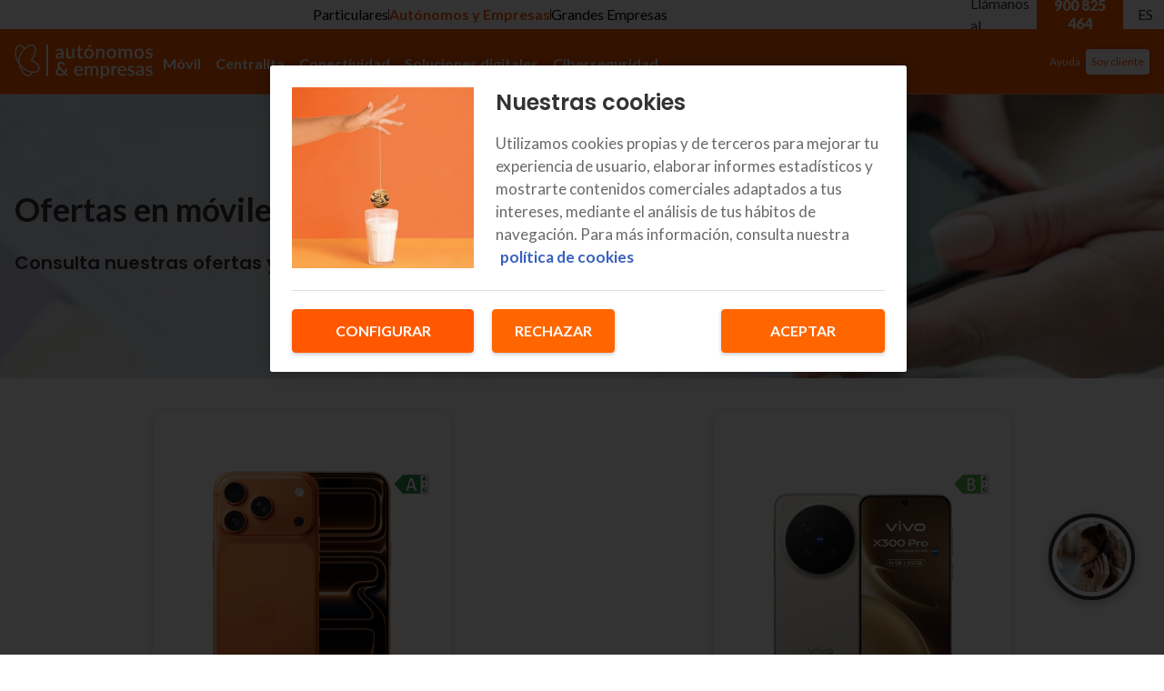

--- FILE ---
content_type: application/javascript; charset=UTF-8
request_url: https://www.euskaltel.com/next-euskaltel-eshop/_next/static/chunks/d2dfad87772934fb.js
body_size: 42440
content:
(globalThis.TURBOPACK||(globalThis.TURBOPACK=[])).push(["object"==typeof document?document.currentScript:void 0,420833,e=>{"use strict";var t,n,r,i,o,s,a,u,l,c,f,h,g,p,d,v,y,m,O,S,E,b,C,T,A,I,w,N,x,R,L,_,k,P,F,U,D,V,M,q,j,W,B,z,K,H,G,J,Y,$,X,Q,Z,ee,et,en,er,ei,eo,es,ea,eu,el,ec,ef=e.i(621389);e.i(843355);var eh=e.i(276444),eg=e.i(298607);e.i(530191),e.i(284061);var ep=e.i(296659),ed=e.i(949330),ev=e.i(911557),ey=e.i(187815);(t=C||(C={}))[t.Fetched=0]="Fetched",t[t.NotModified=1]="NotModified",t[t.Errored=2]="Errored";var em=function(){function e(e,t,n,r){this.status=e,this.config=t,this.errorMessage=n,this.errorException=r}return e.success=function(t){return new e(C.Fetched,t)},e.notModified=function(t){return new e(C.NotModified,t)},e.error=function(t,n,r){return new e(C.Errored,t,null!=n?n:"Unknown error.",r)},e}(),eO=function(e){function t(n){for(var r=[],i=1;i<arguments.length;i++)r[i-1]=arguments[i];var o=e.call(this,function(e,t){switch(e){case"abort":return"Request was aborted.";case"timeout":return"Request timed out. Timeout value: "+t[0]+"ms";case"failure":var n=t[0],r="Request failed due to a network or protocol error.";return n?r+" "+(n instanceof Error?n.message:n+""):r}}(n,r))||this;return o.cause=n,o instanceof t||(Object.setPrototypeOf||function(e,t){return e.__proto__=t})(o,t.prototype),o.args=r,o}return(0,ey.__extends)(t,e),t}(Error);(n=T||(T={}))[n.No=0]="No",n[n.Should=1]="Should",n[n.Force=2]="Force",(r=A||(A={}))[r.Boolean=0]="Boolean",r[r.String=1]="String",r[r.Int=2]="Int",r[r.Double=3]="Double",(i=I||(I={}))[i.TextIsOneOf=0]="TextIsOneOf",i[i.TextIsNotOneOf=1]="TextIsNotOneOf",i[i.TextContainsAnyOf=2]="TextContainsAnyOf",i[i.TextNotContainsAnyOf=3]="TextNotContainsAnyOf",i[i.SemVerIsOneOf=4]="SemVerIsOneOf",i[i.SemVerIsNotOneOf=5]="SemVerIsNotOneOf",i[i.SemVerLess=6]="SemVerLess",i[i.SemVerLessOrEquals=7]="SemVerLessOrEquals",i[i.SemVerGreater=8]="SemVerGreater",i[i.SemVerGreaterOrEquals=9]="SemVerGreaterOrEquals",i[i.NumberEquals=10]="NumberEquals",i[i.NumberNotEquals=11]="NumberNotEquals",i[i.NumberLess=12]="NumberLess",i[i.NumberLessOrEquals=13]="NumberLessOrEquals",i[i.NumberGreater=14]="NumberGreater",i[i.NumberGreaterOrEquals=15]="NumberGreaterOrEquals",i[i.SensitiveTextIsOneOf=16]="SensitiveTextIsOneOf",i[i.SensitiveTextIsNotOneOf=17]="SensitiveTextIsNotOneOf",i[i.DateTimeBefore=18]="DateTimeBefore",i[i.DateTimeAfter=19]="DateTimeAfter",i[i.SensitiveTextEquals=20]="SensitiveTextEquals",i[i.SensitiveTextNotEquals=21]="SensitiveTextNotEquals",i[i.SensitiveTextStartsWithAnyOf=22]="SensitiveTextStartsWithAnyOf",i[i.SensitiveTextNotStartsWithAnyOf=23]="SensitiveTextNotStartsWithAnyOf",i[i.SensitiveTextEndsWithAnyOf=24]="SensitiveTextEndsWithAnyOf",i[i.SensitiveTextNotEndsWithAnyOf=25]="SensitiveTextNotEndsWithAnyOf",i[i.SensitiveArrayContainsAnyOf=26]="SensitiveArrayContainsAnyOf",i[i.SensitiveArrayNotContainsAnyOf=27]="SensitiveArrayNotContainsAnyOf",i[i.TextEquals=28]="TextEquals",i[i.TextNotEquals=29]="TextNotEquals",i[i.TextStartsWithAnyOf=30]="TextStartsWithAnyOf",i[i.TextNotStartsWithAnyOf=31]="TextNotStartsWithAnyOf",i[i.TextEndsWithAnyOf=32]="TextEndsWithAnyOf",i[i.TextNotEndsWithAnyOf=33]="TextNotEndsWithAnyOf",i[i.ArrayContainsAnyOf=34]="ArrayContainsAnyOf",i[i.ArrayNotContainsAnyOf=35]="ArrayNotContainsAnyOf",(o=w||(w={}))[o.Equals=0]="Equals",o[o.NotEquals=1]="NotEquals",(s=N||(N={}))[s.IsIn=0]="IsIn",s[s.IsNotIn=1]="IsNotIn";var eS=e.i(591599),eE=function(){function e(e,t){this.errorMessage=e,this.errorException=t}return Object.defineProperty(e.prototype,"isSuccess",{get:function(){return null===this.errorMessage},enumerable:!1,configurable:!0}),e.from=function(t){return t.status!==C.Errored?e.success():e.failure(t.errorMessage,t.errorException)},e.success=function(){return new e(null)},e.failure=function(t,n){return new e(t,n)},e}();(a=x||(x={}))[a.NoFlagData=0]="NoFlagData",a[a.HasLocalOverrideFlagDataOnly=1]="HasLocalOverrideFlagDataOnly",a[a.HasCachedFlagDataOnly=2]="HasCachedFlagDataOnly",a[a.HasUpToDateFlagData=3]="HasUpToDateFlagData",(u=R||(R={}))[u.Online=0]="Online",u[u.Offline=1]="Offline",u[u.Disposed=2]="Disposed";var eb=function(){function e(e,t){this.configFetcher=e,this.options=t,this.pendingFetch=null,this.cacheKey=t.getCacheKey(),this.configFetcher=e,this.options=t,this.status=t.offline?R.Offline:R.Online}return e.prototype.dispose=function(){this.status=R.Disposed},Object.defineProperty(e.prototype,"disposed",{get:function(){return this.status===R.Disposed},enumerable:!1,configurable:!0}),e.prototype.refreshConfigAsync=function(){return(0,ey.__awaiter)(this,void 0,void 0,function(){var e,t,n,r,i;return(0,ey.__generator)(this,function(o){switch(o.label){case 0:return[4,this.options.cache.get(this.cacheKey)];case 1:if(e=o.sent(),this.isOffline)return[3,3];return[4,this.refreshConfigCoreAsync(e)];case 2:return n=(t=o.sent())[0],r=t[1],[2,[eE.from(n),r]];case 3:return i=this.options.logger.configServiceCannotInitiateHttpCalls().toString(),[2,[eE.failure(i),e]]}})})},e.prototype.refreshConfigCoreAsync=function(e){return(0,ey.__awaiter)(this,void 0,void 0,function(){var t,n,r;return(0,ey.__generator)(this,function(i){switch(i.label){case 0:return[4,this.fetchAsync(e)];case 1:if(t=i.sent(),n=!1,!((r=t.status===C.Fetched)||t.config.timestamp>e.timestamp&&(!t.config.isEmpty||e.isEmpty)))return[3,3];return[4,this.options.cache.set(this.cacheKey,t.config)];case 2:i.sent(),n=r&&!eS.ProjectConfig.equals(t.config,e),e=t.config,i.label=3;case 3:return this.onConfigFetched(t.config),n&&this.onConfigChanged(t.config),[2,[t,e]]}})})},e.prototype.onConfigFetched=function(e){},e.prototype.onConfigChanged=function(e){var t;this.options.logger.debug("config changed"),this.options.hooks.emit("configChanged",null!=(t=e.config)?t:new eS.Config({}))},e.prototype.fetchAsync=function(e){var t;return null!=(t=this.pendingFetch)?t:this.pendingFetch=(0,ey.__awaiter)(this,void 0,void 0,function(){return(0,ey.__generator)(this,function(t){switch(t.label){case 0:return t.trys.push([0,,2,3]),[4,this.fetchLogicAsync(e)];case 1:return[2,t.sent()];case 2:return this.pendingFetch=null,[7];case 3:return[2]}})})},e.prototype.fetchLogicAsync=function(e){var t;return(0,ey.__awaiter)(this,void 0,void 0,function(){var n,r,i,o,s,a;return(0,ey.__generator)(this,function(u){switch(u.label){case 0:(n=this.options).logger.debug("ConfigServiceBase.fetchLogicAsync() - called."),u.label=1;case 1:return u.trys.push([1,3,,4]),[4,this.fetchRequestAsync(null!=(t=e.httpETag)?t:null)];case 2:switch(o=(i=u.sent())[0],s=i[1],o.statusCode){case 200:if(!(s instanceof eS.Config))return r=n.logger.fetchReceived200WithInvalidBody(s).toString(),n.logger.debug("ConfigServiceBase.fetchLogicAsync(): "+o.statusCode+" "+o.reasonPhrase+" was received but the HTTP response content was invalid. Returning null."),[2,em.error(e,r,s)];return n.logger.debug("ConfigServiceBase.fetchLogicAsync(): fetch was successful. Returning new config."),[2,em.success(new eS.ProjectConfig(o.body,s,eS.ProjectConfig.generateTimestamp(),o.eTag))];case 304:if(!e)return r=n.logger.fetchReceived304WhenLocalCacheIsEmpty(o.statusCode,o.reasonPhrase).toString(),n.logger.debug("ConfigServiceBase.fetchLogicAsync(): "+o.statusCode+" "+o.reasonPhrase+" was received when no config is cached locally. Returning null."),[2,em.error(e,r)];return n.logger.debug("ConfigServiceBase.fetchLogicAsync(): content was not modified. Returning last config with updated timestamp."),[2,em.notModified(e.with(eS.ProjectConfig.generateTimestamp()))];case 403:case 404:return r=n.logger.fetchFailedDueToInvalidSdkKey().toString(),n.logger.debug("ConfigServiceBase.fetchLogicAsync(): fetch was unsuccessful. Returning last config (if any) with updated timestamp."),[2,em.error(e.with(eS.ProjectConfig.generateTimestamp()),r)];default:return r=n.logger.fetchFailedDueToUnexpectedHttpResponse(o.statusCode,o.reasonPhrase).toString(),n.logger.debug("ConfigServiceBase.fetchLogicAsync(): fetch was unsuccessful. Returning null."),[2,em.error(e,r)]}case 3:return r=((a=u.sent())instanceof eO&&"timeout"===a.cause?n.logger.fetchFailedDueToRequestTimeout(a.args[0],a):n.logger.fetchFailedDueToUnexpectedError(a)).toString(),n.logger.debug("ConfigServiceBase.fetchLogicAsync(): fetch was unsuccessful. Returning null."),[2,em.error(e,r,a)];case 4:return[2]}})})},e.prototype.fetchRequestAsync=function(e,t){return void 0===t&&(t=2),(0,ey.__awaiter)(this,void 0,void 0,function(){var n,r,i,o,s,a,u;return(0,ey.__generator)(this,function(l){switch(l.label){case 0:(n=this.options).logger.debug("ConfigServiceBase.fetchRequestAsync() - called."),r=0,l.label=1;case 1:return n.logger.debug("ConfigServiceBase.fetchRequestAsync(): calling fetchLogic()"+(r>0?", retry "+r+"/"+t:"")),[4,this.configFetcher.fetchLogic(n,e)];case 2:if(200!==(i=l.sent()).statusCode)return[2,[i]];if(!i.body)return n.logger.debug("ConfigServiceBase.fetchRequestAsync(): no response body."),[2,[i,Error("No response body.")]];o=void 0;try{o=eS.Config.deserialize(i.body)}catch(e){return n.logger.debug("ConfigServiceBase.fetchRequestAsync(): invalid response body."),[2,[i,e]]}if(!(s=o.preferences))return n.logger.debug("ConfigServiceBase.fetchRequestAsync(): preferences is empty."),[2,[i,o]];if(!(a=s.baseUrl)||a===n.baseUrl)return n.logger.debug("ConfigServiceBase.fetchRequestAsync(): baseUrl OK."),[2,[i,o]];if(u=s.redirectMode,n.baseUrlOverriden&&u!==T.Force)return n.logger.debug("ConfigServiceBase.fetchRequestAsync(): options.baseUrlOverriden && redirect !== 2."),[2,[i,o]];if(n.baseUrl=a,u===T.No)return[2,[i,o]];if(u===T.Should&&n.logger.dataGovernanceIsOutOfSync(),r>=t)return n.logger.fetchFailedDueToRedirectLoop(),[2,[i,o]];l.label=3;case 3:return r++,[3,1];case 4:return[2]}})})},Object.defineProperty(e.prototype,"isOfflineExactly",{get:function(){return this.status===R.Offline},enumerable:!1,configurable:!0}),Object.defineProperty(e.prototype,"isOffline",{get:function(){return this.status!==R.Online},enumerable:!1,configurable:!0}),e.prototype.setOnlineCore=function(){},e.prototype.setOnline=function(){this.status===R.Offline?(this.setOnlineCore(),this.status=R.Online,this.options.logger.configServiceStatusChanged(R[this.status])):this.disposed&&this.options.logger.configServiceMethodHasNoEffectDueToDisposedClient("setOnline")},e.prototype.setOfflineCore=function(){},e.prototype.setOffline=function(){this.status===R.Online?(this.setOfflineCore(),this.status=R.Offline,this.options.logger.configServiceStatusChanged(R[this.status])):this.disposed&&this.options.logger.configServiceMethodHasNoEffectDueToDisposedClient("setOffline")},e.prototype.syncUpWithCache=function(){return this.options.cache.get(this.cacheKey)},e.prototype.getReadyPromise=function(e,t){return(0,ey.__awaiter)(this,void 0,void 0,function(){var n;return(0,ey.__generator)(this,function(r){switch(r.label){case 0:return[4,t(e)];case 1:return n=r.sent(),this.options.hooks.emit("clientReady",n),[2,n]}})})},e}(),eC=e.i(255718),eT=function(e){function t(t,n){var r=e.call(this,t,n)||this;r.signalInitialization=function(){},r.stopToken=new eC.AbortToken,r.pollIntervalMs=1e3*n.pollIntervalSeconds,r.pollExpirationMs=r.pollIntervalMs-500;var i=r.syncUpWithCache();if(0!==n.maxInitWaitTimeSeconds){r.initialized=!1;var o=new Promise(function(e){return r.signalInitialization=e});r.initializationPromise=r.waitForInitializationAsync(o).then(function(e){return r.initialized=!0,e})}else r.initialized=!0,r.initializationPromise=Promise.resolve(!1);return r.readyPromise=r.getReadyPromise(r.initializationPromise,function(e){return(0,ey.__awaiter)(r,void 0,void 0,function(){return(0,ey.__generator)(this,function(t){switch(t.label){case 0:return[4,e];case 1:return t.sent(),[2,this.getCacheState(this.options.cache.getInMemory())]}})})}),n.offline||r.startRefreshWorker(i,r.stopToken),r}return(0,ey.__extends)(t,e),t.prototype.waitForInitializationAsync=function(e){return(0,ey.__awaiter)(this,void 0,void 0,function(){var t,n;return(0,ey.__generator)(this,function(r){switch(r.label){case 0:if(!(this.options.maxInitWaitTimeSeconds<0))return[3,2];return[4,e];case 1:return r.sent(),[2,!0];case 2:return t=new eC.AbortToken,[4,Promise.race([e.then(function(){return!0}),(0,eC.delay)(1e3*this.options.maxInitWaitTimeSeconds,t).then(function(){return!1})])];case 3:return n=r.sent(),t.abort(),[2,n]}})})},t.prototype.getConfig=function(){return(0,ey.__awaiter)(this,void 0,void 0,function(){var e;function t(e){e.debug("AutoPollConfigService.getConfig() - returning value from cache.")}return(0,ey.__generator)(this,function(n){switch(n.label){case 0:if(this.options.logger.debug("AutoPollConfigService.getConfig() called."),!(!this.isOffline&&!this.initialized))return[3,3];return[4,this.options.cache.get(this.cacheKey)];case 1:if(!(e=n.sent()).isExpired(this.pollIntervalMs))return t(this.options.logger),[2,e];return this.options.logger.debug("AutoPollConfigService.getConfig() - cache is empty or expired, waiting for initialization."),[4,this.initializationPromise];case 2:n.sent(),n.label=3;case 3:return[4,this.options.cache.get(this.cacheKey)];case 4:return(e=n.sent()).isExpired(this.pollIntervalMs)?this.options.logger.debug("AutoPollConfigService.getConfig() - cache is empty or expired."):t(this.options.logger),[2,e]}})})},t.prototype.refreshConfigAsync=function(){return this.options.logger.debug("AutoPollConfigService.refreshConfigAsync() called."),e.prototype.refreshConfigAsync.call(this)},t.prototype.dispose=function(){this.options.logger.debug("AutoPollConfigService.dispose() called."),e.prototype.dispose.call(this),this.stopToken.aborted||this.stopRefreshWorker()},t.prototype.onConfigFetched=function(t){e.prototype.onConfigFetched.call(this,t),this.signalInitialization()},t.prototype.setOnlineCore=function(){this.startRefreshWorker(null,this.stopToken)},t.prototype.setOfflineCore=function(){this.stopRefreshWorker(),this.stopToken=new eC.AbortToken},t.prototype.startRefreshWorker=function(e,t){return(0,ey.__awaiter)(this,void 0,void 0,function(){var n,r,i,o,s;return(0,ey.__generator)(this,function(a){switch(a.label){case 0:this.options.logger.debug("AutoPollConfigService.startRefreshWorker() called."),n=!0,a.label=1;case 1:if(t.aborted)return[3,11];a.label=2;case 2:a.trys.push([2,9,,10]),r=new Date().getTime()+this.pollIntervalMs,a.label=3;case 3:return a.trys.push([3,5,,6]),[4,this.refreshWorkerLogic(n,e)];case 4:return a.sent(),[3,6];case 5:return i=a.sent(),this.options.logger.autoPollConfigServiceErrorDuringPolling(i),[3,6];case 6:if(!((o=r-new Date().getTime())>0))return[3,8];return[4,(0,eC.delay)(o,t)];case 7:a.sent(),a.label=8;case 8:return[3,10];case 9:return s=a.sent(),this.options.logger.autoPollConfigServiceErrorDuringPolling(s),[3,10];case 10:return n=!1,e=null,[3,1];case 11:return[2]}})})},t.prototype.stopRefreshWorker=function(){this.options.logger.debug("AutoPollConfigService.stopRefreshWorker() called."),this.stopToken.abort()},t.prototype.refreshWorkerLogic=function(e,t){return(0,ey.__awaiter)(this,void 0,void 0,function(){var n;return(0,ey.__generator)(this,function(r){switch(r.label){case 0:return this.options.logger.debug("AutoPollConfigService.refreshWorkerLogic() - called."),[4,null!=t?t:this.options.cache.get(this.cacheKey)];case 1:if(!(n=r.sent()).isExpired(this.pollExpirationMs))return[3,4];if(!(e?!this.isOfflineExactly:!this.isOffline))return[3,3];return[4,this.refreshConfigCoreAsync(n)];case 2:r.sent(),r.label=3;case 3:return[3,5];case 4:e&&this.signalInitialization(),r.label=5;case 5:return[2]}})})},t.prototype.getCacheState=function(e){return e.isEmpty?x.NoFlagData:e.isExpired(this.pollIntervalMs)?x.HasCachedFlagDataOnly:x.HasUpToDateFlagData},t}(eb);(l=L||(L={}))[l.LocalOnly=0]="LocalOnly",l[l.LocalOverRemote=1]="LocalOverRemote",l[l.RemoteOverLocal=2]="RemoteOverLocal";var eA=function(){function e(e,t){this.initialSettings=this.constructor.getCurrentSettings(e),t&&(this.map=e)}return e.getCurrentSettings=function(e){return Object.fromEntries(Object.entries(e).map(function(e){var t=e[0],n=e[1];return[t,eS.Setting.fromValue(n)]}))},e.prototype.getOverrides=function(){return Promise.resolve(this.getOverridesSync())},e.prototype.getOverridesSync=function(){return this.map?this.constructor.getCurrentSettings(this.map):this.initialSettings},e}(),eI=function(e,t){this.dataSource=e,this.behaviour=t},ew=function(e){function t(t,n){var r=e.call(this,t,n)||this;r.cacheTimeToLiveMs=1e3*n.cacheTimeToLiveSeconds;var i=r.syncUpWithCache();return r.readyPromise=r.getReadyPromise(i,function(e){return(0,ey.__awaiter)(r,void 0,void 0,function(){var t;return(0,ey.__generator)(this,function(n){switch(n.label){case 0:return t=this.getCacheState,[4,e];case 1:return[2,t.apply(this,[n.sent()])]}})})}),r}return(0,ey.__extends)(t,e),t.prototype.getConfig=function(){return(0,ey.__awaiter)(this,void 0,void 0,function(){var e;function t(e,t){void 0===t&&(t=""),e.debug("LazyLoadConfigService.getConfig(): cache is empty or expired"+t+".")}return(0,ey.__generator)(this,function(n){switch(n.label){case 0:return this.options.logger.debug("LazyLoadConfigService.getConfig() called."),[4,this.options.cache.get(this.cacheKey)];case 1:if(!(e=n.sent()).isExpired(this.cacheTimeToLiveMs))return[3,5];if(this.isOffline)return[3,3];return t(this.options.logger,", calling refreshConfigCoreAsync()"),[4,this.refreshConfigCoreAsync(e)];case 2:return e=n.sent()[1],[3,4];case 3:t(this.options.logger),n.label=4;case 4:return[2,e];case 5:return this.options.logger.debug("LazyLoadConfigService.getConfig(): cache is valid, returning from cache."),[2,e]}})})},t.prototype.refreshConfigAsync=function(){return this.options.logger.debug("LazyLoadConfigService.refreshConfigAsync() called."),e.prototype.refreshConfigAsync.call(this)},t.prototype.getCacheState=function(e){return e.isEmpty?x.NoFlagData:e.isExpired(this.cacheTimeToLiveMs)?x.HasCachedFlagDataOnly:x.HasUpToDateFlagData},t}(eb),eN=function(e){function t(t,n){var r=e.call(this,t,n)||this,i=r.syncUpWithCache();return r.readyPromise=r.getReadyPromise(i,function(e){return(0,ey.__awaiter)(r,void 0,void 0,function(){var t;return(0,ey.__generator)(this,function(n){switch(n.label){case 0:return t=this.getCacheState,[4,e];case 1:return[2,t.apply(this,[n.sent()])]}})})}),r}return(0,ey.__extends)(t,e),t.prototype.getCacheState=function(e){return e.isEmpty?x.NoFlagData:x.HasCachedFlagDataOnly},t.prototype.getConfig=function(){return(0,ey.__awaiter)(this,void 0,void 0,function(){return(0,ey.__generator)(this,function(e){switch(e.label){case 0:return this.options.logger.debug("ManualPollService.getConfig() called."),[4,this.options.cache.get(this.cacheKey)];case 1:return[2,e.sent()]}})})},t.prototype.refreshConfigAsync=function(){return this.options.logger.debug("ManualPollService.refreshConfigAsync() called."),e.prototype.refreshConfigAsync.call(this)},t}(eb),ex=e.i(440764),eR=e.i(233708),eL="<invalid value>",e_="<invalid name>",ek="<invalid operator>",eP="<invalid reference>",eF=function(){function e(e){this.eol=e,this.log="",this.indent=""}return e.prototype.resetIndent=function(){return this.indent="",this},e.prototype.increaseIndent=function(){return this.indent+="  ",this},e.prototype.decreaseIndent=function(){return this.indent=this.indent.slice(0,-2),this},e.prototype.newLine=function(e){return this.log+=this.eol+this.indent+(null!=e?e:""),this},e.prototype.append=function(e){return this.log+=e,this},e.prototype.toString=function(){return this.log},e.prototype.appendUserConditionCore=function(e,t,n){return this.append("User."+e+" "+eU(t)+" '"+(null!=n?n:eL)+"'")},e.prototype.appendUserConditionString=function(e,t,n,r){return"string"!=typeof n?this.appendUserConditionCore(e,t):this.appendUserConditionCore(e,t,r?"<hashed value>":n)},e.prototype.appendUserConditionStringList=function(e,t,n,r){if(!(0,eC.isStringArray)(n))return this.appendUserConditionCore(e,t);var i="value",o="values",s=eU(t);if(r)return this.append("User."+e+" "+s+" [<"+n.length+" hashed "+(1===n.length?i:o)+">]");var a=(0,eC.formatStringList)(n,10,function(e){return", ... <"+e+" more "+(1===e?i:o)+">"});return this.append("User."+e+" "+s+" ["+a+"]")},e.prototype.appendUserConditionNumber=function(e,t,n,r){if("number"!=typeof n)return this.appendUserConditionCore(e,t);var i,o=eU(t);return r&&!isNaN(i=new Date(1e3*n))?this.append("User."+e+" "+o+" '"+n+"' ("+i.toISOString()+" UTC)"):this.append("User."+e+" "+o+" '"+n+"'")},e.prototype.appendUserCondition=function(e){var t="string"==typeof e.comparisonAttribute?e.comparisonAttribute:e_,n=e.comparator;switch(e.comparator){case I.TextIsOneOf:case I.TextIsNotOneOf:case I.TextContainsAnyOf:case I.TextNotContainsAnyOf:case I.SemVerIsOneOf:case I.SemVerIsNotOneOf:case I.TextStartsWithAnyOf:case I.TextNotStartsWithAnyOf:case I.TextEndsWithAnyOf:case I.TextNotEndsWithAnyOf:case I.ArrayContainsAnyOf:case I.ArrayNotContainsAnyOf:return this.appendUserConditionStringList(t,n,e.comparisonValue,!1);case I.SemVerLess:case I.SemVerLessOrEquals:case I.SemVerGreater:case I.SemVerGreaterOrEquals:case I.TextEquals:case I.TextNotEquals:return this.appendUserConditionString(t,n,e.comparisonValue,!1);case I.NumberEquals:case I.NumberNotEquals:case I.NumberLess:case I.NumberLessOrEquals:case I.NumberGreater:case I.NumberGreaterOrEquals:return this.appendUserConditionNumber(t,n,e.comparisonValue);case I.SensitiveTextIsOneOf:case I.SensitiveTextIsNotOneOf:case I.SensitiveTextStartsWithAnyOf:case I.SensitiveTextNotStartsWithAnyOf:case I.SensitiveTextEndsWithAnyOf:case I.SensitiveTextNotEndsWithAnyOf:case I.SensitiveArrayContainsAnyOf:case I.SensitiveArrayNotContainsAnyOf:return this.appendUserConditionStringList(t,n,e.comparisonValue,!0);case I.DateTimeBefore:case I.DateTimeAfter:return this.appendUserConditionNumber(t,n,e.comparisonValue,!0);case I.SensitiveTextEquals:case I.SensitiveTextNotEquals:return this.appendUserConditionString(t,n,e.comparisonValue,!0);default:return this.appendUserConditionCore(t,n,e.comparisonValue)}},e.prototype.appendPrerequisiteFlagCondition=function(e,t){var n="string"!=typeof e.prerequisiteFlagKey?e_:e.prerequisiteFlagKey in t?e.prerequisiteFlagKey:eP,r=e.comparator,i=e.comparisonValue;return this.append("Flag '"+n+"' "+function(e){switch(e){case w.Equals:return"EQUALS";case w.NotEquals:return"NOT EQUALS";default:return ek}}(r)+" '"+eM(i)+"'")},e.prototype.appendSegmentCondition=function(e){var t=e.segment,n=e.comparator,r=null==t?eP:"string"==typeof t.name&&t.name?t.name:e_;return this.append("User "+eV(n)+" '"+r+"'")},e.prototype.appendConditionResult=function(e){return this.append(""+e)},e.prototype.appendConditionConsequence=function(e){return this.append(" => ").appendConditionResult(e),e?this:this.append(", skipping the remaining AND conditions")},e.prototype.appendTargetingRuleThenPart=function(e,t){(t?this.newLine():this.append(" ")).append("THEN");var n=e.then;return this.append((0,eC.isArray)(n)?" % options":" '"+eM(n.value)+"'")},e.prototype.appendTargetingRuleConsequence=function(e,t,n){return this.increaseIndent(),this.appendTargetingRuleThenPart(e,n).append(" => ").append(!0===t?"MATCH, applying rule":!1===t?"no match":t),this.decreaseIndent()},e}();function eU(e){switch(e){case I.TextIsOneOf:case I.SensitiveTextIsOneOf:case I.SemVerIsOneOf:return"IS ONE OF";case I.TextIsNotOneOf:case I.SensitiveTextIsNotOneOf:case I.SemVerIsNotOneOf:return"IS NOT ONE OF";case I.TextContainsAnyOf:return"CONTAINS ANY OF";case I.TextNotContainsAnyOf:return"NOT CONTAINS ANY OF";case I.SemVerLess:case I.NumberLess:return"<";case I.SemVerLessOrEquals:case I.NumberLessOrEquals:return"<=";case I.SemVerGreater:case I.NumberGreater:return">";case I.SemVerGreaterOrEquals:case I.NumberGreaterOrEquals:return">=";case I.NumberEquals:return"=";case I.NumberNotEquals:return"!=";case I.DateTimeBefore:return"BEFORE";case I.DateTimeAfter:return"AFTER";case I.TextEquals:case I.SensitiveTextEquals:return"EQUALS";case I.TextNotEquals:case I.SensitiveTextNotEquals:return"NOT EQUALS";case I.TextStartsWithAnyOf:case I.SensitiveTextStartsWithAnyOf:return"STARTS WITH ANY OF";case I.TextNotStartsWithAnyOf:case I.SensitiveTextNotStartsWithAnyOf:return"NOT STARTS WITH ANY OF";case I.TextEndsWithAnyOf:case I.SensitiveTextEndsWithAnyOf:return"ENDS WITH ANY OF";case I.TextNotEndsWithAnyOf:case I.SensitiveTextNotEndsWithAnyOf:return"NOT ENDS WITH ANY OF";case I.ArrayContainsAnyOf:case I.SensitiveArrayContainsAnyOf:return"ARRAY CONTAINS ANY OF";case I.ArrayNotContainsAnyOf:case I.SensitiveArrayNotContainsAnyOf:return"ARRAY NOT CONTAINS ANY OF";default:return ek}}function eD(e){return new eF("").appendUserCondition(e).toString()}function eV(e){switch(e){case N.IsIn:return"IS IN SEGMENT";case N.IsNotIn:return"IS NOT IN SEGMENT";default:return ek}}function eM(e){return ts(e)?e.toString():eL}var eq=e.i(697928),ej=/^[0-9]+$/,eW=function(e,t){var n=ej.test(e),r=ej.test(t);return n&&r&&(e*=1,t*=1),e===t?0:n&&!r?-1:r&&!n?1:e<t?-1:1},eB=Number.MAX_SAFE_INTEGER||0x1fffffffffffff,ez=[],eK=[],eH={},eG=0,eJ=function(e,t){var n=eG++;eH[e]=n,eK[n]=t,ez[n]=new RegExp(t)};eJ("NUMERICIDENTIFIER","0|[1-9]\\d*"),eJ("NUMERICIDENTIFIERLOOSE","[0-9]+"),eJ("NONNUMERICIDENTIFIER","\\d*[a-zA-Z-][a-zA-Z0-9-]*"),eJ("MAINVERSION","("+eK[eH.NUMERICIDENTIFIER]+")\\.("+eK[eH.NUMERICIDENTIFIER]+")\\.("+eK[eH.NUMERICIDENTIFIER]+")"),eJ("MAINVERSIONLOOSE","("+eK[eH.NUMERICIDENTIFIERLOOSE]+")\\.("+eK[eH.NUMERICIDENTIFIERLOOSE]+")\\.("+eK[eH.NUMERICIDENTIFIERLOOSE]+")"),eJ("PRERELEASEIDENTIFIER","(?:"+eK[eH.NUMERICIDENTIFIER]+"|"+eK[eH.NONNUMERICIDENTIFIER]+")"),eJ("PRERELEASEIDENTIFIERLOOSE","(?:"+eK[eH.NUMERICIDENTIFIERLOOSE]+"|"+eK[eH.NONNUMERICIDENTIFIER]+")"),eJ("PRERELEASE","(?:-("+eK[eH.PRERELEASEIDENTIFIER]+"(?:\\."+eK[eH.PRERELEASEIDENTIFIER]+")*))"),eJ("PRERELEASELOOSE","(?:-?("+eK[eH.PRERELEASEIDENTIFIERLOOSE]+"(?:\\."+eK[eH.PRERELEASEIDENTIFIERLOOSE]+")*))"),eJ("BUILDIDENTIFIER","[0-9A-Za-z-]+"),eJ("BUILD","(?:\\+("+eK[eH.BUILDIDENTIFIER]+"(?:\\."+eK[eH.BUILDIDENTIFIER]+")*))"),eJ("FULLPLAIN","v?"+eK[eH.MAINVERSION]+eK[eH.PRERELEASE]+"?"+eK[eH.BUILD]+"?"),eJ("FULL","^"+eK[eH.FULLPLAIN]+"$"),eJ("LOOSEPLAIN","[v=\\s]*"+eK[eH.MAINVERSIONLOOSE]+eK[eH.PRERELEASELOOSE]+"?"+eK[eH.BUILD]+"?"),eJ("LOOSE","^"+eK[eH.LOOSEPLAIN]+"$");var eY=function(){function e(t,n){if(n&&"object"==typeof n||(n={loose:!!n,includePrerelease:!1}),t instanceof e)if(!!n.loose===t.loose&&!!n.includePrerelease===t.includePrerelease)return t;else t=t.version;else if("string"!=typeof t)throw TypeError("Invalid Version: "+t);if(t.length>256)throw TypeError("version is longer than 256 characters");this.options=n,this.loose=!!n.loose,this.includePrerelease=!!n.includePrerelease;var r=t.trim().match(n.loose?ez[eH.LOOSE]:ez[eH.FULL]);if(!r)throw TypeError("Invalid Version: "+t);if(this.raw=t,this.major=+r[1],this.minor=+r[2],this.patch=+r[3],this.major>eB||this.major<0)throw TypeError("Invalid major version");if(this.minor>eB||this.minor<0)throw TypeError("Invalid minor version");if(this.patch>eB||this.patch<0)throw TypeError("Invalid patch version");r[4]?this.prerelease=r[4].split(".").map(function(e){if(/^[0-9]+$/.test(e)){var t=+e;if(t>=0&&t<eB)return t}return e}):this.prerelease=[],this.build=r[5]?r[5].split("."):[],this.format()}return e.prototype.format=function(){return this.version=this.major+"."+this.minor+"."+this.patch,this.prerelease.length&&(this.version+="-"+this.prerelease.join(".")),this.version},e.prototype.toString=function(){return this.version},e.prototype.compare=function(t){if(!(t instanceof e)){if("string"==typeof t&&t===this.version)return 0;t=new e(t,this.options)}return t.version===this.version?0:this.compareMain(t)||this.comparePre(t)},e.prototype.compareMain=function(t){return t instanceof e||(t=new e(t,this.options)),eW(this.major,t.major)||eW(this.minor,t.minor)||eW(this.patch,t.patch)},e.prototype.comparePre=function(t){if(t instanceof e||(t=new e(t,this.options)),this.prerelease.length&&!t.prerelease.length)return -1;if(!this.prerelease.length&&t.prerelease.length)return 1;if(!this.prerelease.length&&!t.prerelease.length)return 0;var n=0;do{var r=this.prerelease[n],i=t.prerelease[n];if(void 0===r&&void 0===i)return 0;if(void 0===i)return 1;if(void 0===r)return -1;else if(r===i)continue;else return eW(r,i)}while(++n)},e.prototype.compareBuild=function(t){t instanceof e||(t=new e(t,this.options));var n=0;do{var r=this.build[n],i=t.build[n];if(void 0===r&&void 0===i)return 0;if(void 0===i)return 1;if(void 0===r)return -1;else if(r===i)continue;else return eW(r,i)}while(++n)},e.prototype.inc=function(e,t){switch(e){case"premajor":this.prerelease.length=0,this.patch=0,this.minor=0,this.major++,this.inc("pre",t);break;case"preminor":this.prerelease.length=0,this.patch=0,this.minor++,this.inc("pre",t);break;case"prepatch":this.prerelease.length=0,this.inc("patch",t),this.inc("pre",t);break;case"prerelease":0===this.prerelease.length&&this.inc("patch",t),this.inc("pre",t);break;case"major":(0!==this.minor||0!==this.patch||0===this.prerelease.length)&&this.major++,this.minor=0,this.patch=0,this.prerelease=[];break;case"minor":(0!==this.patch||0===this.prerelease.length)&&this.minor++,this.patch=0,this.prerelease=[];break;case"patch":0===this.prerelease.length&&this.patch++,this.prerelease=[];break;case"pre":if(0===this.prerelease.length)this.prerelease=[0];else{for(var n=this.prerelease.length;--n>=0;)"number"==typeof this.prerelease[n]&&(this.prerelease[n]++,n=-2);-1===n&&this.prerelease.push(0)}t&&(this.prerelease[0]===t?isNaN(this.prerelease[1])&&(this.prerelease=[t,0]):this.prerelease=[t,0]);break;default:throw Error("invalid increment argument: "+e)}return this.format(),this.raw=this.version,this},e}(),e$=function(e,t){if(t&&"object"==typeof t||(t={loose:!!t,includePrerelease:!1}),e instanceof eY)return e;if("string"!=typeof e||e.length>256||!(t.loose?ez[eH.LOOSE]:ez[eH.FULL]).test(e))return null;try{return new eY(e,t)}catch(e){return null}},eX=function(e,t,n,r){void 0===r&&(r={}),this.identifier=e,this.email=t,this.country=n,this.custom=r};function eQ(e,t){var n,r;switch(t){case"Identifier":return null!=(n=e.identifier)?n:"";case"Email":return e.email;case"Country":return e.country;default:return null==(r=e.custom)?void 0:r[t]}}var eZ=function(){function e(e,t,n,r){this.key=e,this.setting=t,this.user=n,this.settings=r}return Object.defineProperty(e.prototype,"visitedFlags",{get:function(){var e;return null!=(e=this.$visitedFlags)?e:this.$visitedFlags=[]},enumerable:!1,configurable:!0}),e.forPrerequisiteFlag=function(t,n,r){var i=new e(t,n,r.user,r.settings);return i.$visitedFlags=r.visitedFlags,i.logBuilder=r.logBuilder,i},e}(),e0="The current targeting rule is ignored and the evaluation continues with the next rule.",e1="cannot evaluate, User Object is missing",e2=function(){function e(e){this.logger=e}return e.prototype.evaluate=function(e,t){this.logger.debug("RolloutEvaluator.evaluate() called.");var n,r=t.logBuilder;this.logger.isEnabled(eR.LogLevel.Info)&&(t.logBuilder=r=new eF(this.logger.eol),r.append("Evaluating '"+t.key+"'"),t.user&&r.append(" for User '"+JSON.stringify(function(e){var t,n={},r="Identifier",i="Email",o="Country";if(n[r]=null!=(t=e.identifier)?t:"",null!=e.email&&(n[i]=e.email),null!=e.country&&(n[o]=e.country),null!=e.custom)for(var s=[r,i,o],a=0,u=Object.entries(e.custom);a<u.length;a++){var l=u[a],c=l[0],f=l[1];null!=f&&0>s.indexOf(c)&&(n[c]=f)}return n}(t.user))+"'"),r.increaseIndent());try{var i=void 0,o=void 0;if(null!=e){var s=t.setting.type;if(s>=0&&!function(e,t){switch(t){case A.Boolean:return"boolean"==typeof e;case A.String:return"string"==typeof e;case A.Int:case A.Double:return"number"==typeof e;default:return!1}}(e,s))throw TypeError("The type of a setting must match the type of the specified default value. "+("Setting's type was "+A[s]+" but the default value's type was ")+typeof e+". Please use a default value which corresponds to the setting type "+A[s]+". Learn more: https://configcat.com/docs/sdk-reference/js/#setting-type-mapping");o=typeof(n=(i=this.evaluateSetting(t)).selectedValue.value)==typeof e}else n=(i=this.evaluateSetting(t)).selectedValue.value,o=ts(n);return o||ta(n),i}catch(t){throw null==r||r.resetIndent().increaseIndent(),n=e,t}finally{r&&(r.newLine("Returning '"+n+"'.").decreaseIndent(),this.logger.settingEvaluated(r.toString()))}},e.prototype.evaluateSetting=function(e){var t,n=e.setting.targetingRules;if(n.length>0&&(t=this.evaluateTargetingRules(n,e)))return t;var r=e.setting.percentageOptions;return r.length>0&&(t=this.evaluatePercentageOptions(r,void 0,e))?t:{selectedValue:e.setting}},e.prototype.evaluateTargetingRules=function(e,t){var n=t.logBuilder;null==n||n.newLine("Evaluating targeting rules and applying the first match if any:");for(var r=0;r<e.length;r++){var i=e[r],o=i.conditions,s=this.evaluateConditions(o,i,t.key,t);if(!0!==s){e3(s)&&(null==n||n.increaseIndent().newLine(e0).decreaseIndent());continue}if(!(0,eC.isArray)(i.then))return{selectedValue:i.then,matchedTargetingRule:i};var a=i.then;null==n||n.increaseIndent();var u=this.evaluatePercentageOptions(a,i,t);if(u)return null==n||n.decreaseIndent(),u;null==n||n.newLine(e0).decreaseIndent()}},e.prototype.evaluatePercentageOptions=function(e,t,n){var r,i,o=n.logBuilder;if(!n.user){null==o||o.newLine("Skipping % options because the User Object is missing."),n.isMissingUserObjectLogged||(this.logger.userObjectIsMissing(n.key),n.isMissingUserObjectLogged=!0);return}var s=n.setting.percentageOptionsAttribute;if(null==s?(s="Identifier",i=null!=(r=n.user.identifier)?r:""):i=eQ(n.user,s),null==i){null==o||o.newLine("Skipping % options because the User."+s+" attribute is missing."),n.isMissingUserObjectAttributeLogged||(this.logger.userObjectAttributeIsMissingPercentage(n.key,s),n.isMissingUserObjectAttributeLogged=!0);return}null==o||o.newLine("Evaluating % options based on the User."+s+" attribute:");var a=parseInt((0,eq.sha1)(n.key+e5(i)).substring(0,7),16)%100;null==o||o.newLine("- Computing hash in the [0..99] range from User."+s+" => "+a+" (this value is sticky and consistent across all SDKs)");for(var u=0,l=0;l<e.length;l++){var c=e[l];if(!(a>=(u+=c.percentage)))return null==o||o.newLine("- Hash value "+a+" selects % option "+(l+1)+" ("+c.percentage+"%), '"+eM(c.value)+"'."),{selectedValue:c,matchedTargetingRule:t,matchedPercentageOption:c}}throw Error("Sum of percentage option percentages is less than 100.")},e.prototype.evaluateConditions=function(e,t,n,r){var i=!0,o=r.logBuilder,s=!1;null==o||o.newLine("- ");for(var a=0;a<e.length;a++){var u=e[a];switch(o&&(a?o.increaseIndent().newLine("AND "):o.append("IF ").increaseIndent()),u.type){case"UserCondition":i=this.evaluateUserCondition(u,n,r),s=e.length>1;break;case"PrerequisiteFlagCondition":i=this.evaluatePrerequisiteFlagCondition(u,r),s=!0;break;case"SegmentCondition":s=!e3(i=this.evaluateSegmentCondition(u,r))||i!==e1||e.length>1;break;default:throw Error()}var l=!0===i;if(o&&((!t||e.length>1)&&o.appendConditionConsequence(l),o.decreaseIndent()),!l)break}return t&&(null==o||o.appendTargetingRuleConsequence(t,i,s)),i},e.prototype.evaluateUserCondition=function(e,t,n){var r,i,o,s,a,u,l,c,f,h,g,p,d,v,y,m,O=n.logBuilder;if(null==O||O.appendUserCondition(e),!n.user)return n.isMissingUserObjectLogged||(this.logger.userObjectIsMissing(n.key),n.isMissingUserObjectLogged=!0),e1;var S=e.comparisonAttribute,E=eQ(n.user,S);if(null==E||""===E)return this.logger.userObjectAttributeIsMissingCondition(eD(e),n.key,S),"cannot evaluate, the User."+S+" attribute is missing";switch(e.comparator){case I.TextEquals:case I.TextNotEquals:return d=e8(S,E,e,n.key,this.logger),this.evaluateTextEquals(d,e.comparisonValue,e.comparator===I.TextNotEquals);case I.SensitiveTextEquals:case I.SensitiveTextNotEquals:return d=e8(S,E,e,n.key,this.logger),this.evaluateSensitiveTextEquals(d,e.comparisonValue,n.setting.configJsonSalt,t,e.comparator===I.SensitiveTextNotEquals);case I.TextIsOneOf:case I.TextIsNotOneOf:return d=e8(S,E,e,n.key,this.logger),this.evaluateTextIsOneOf(d,e.comparisonValue,e.comparator===I.TextIsNotOneOf);case I.SensitiveTextIsOneOf:case I.SensitiveTextIsNotOneOf:return d=e8(S,E,e,n.key,this.logger),this.evaluateSensitiveTextIsOneOf(d,e.comparisonValue,n.setting.configJsonSalt,t,e.comparator===I.SensitiveTextIsNotOneOf);case I.TextStartsWithAnyOf:case I.TextNotStartsWithAnyOf:return d=e8(S,E,e,n.key,this.logger),this.evaluateTextSliceEqualsAnyOf(d,e.comparisonValue,!0,e.comparator===I.TextNotStartsWithAnyOf);case I.SensitiveTextStartsWithAnyOf:case I.SensitiveTextNotStartsWithAnyOf:return d=e8(S,E,e,n.key,this.logger),this.evaluateSensitiveTextSliceEqualsAnyOf(d,e.comparisonValue,n.setting.configJsonSalt,t,!0,e.comparator===I.SensitiveTextNotStartsWithAnyOf);case I.TextEndsWithAnyOf:case I.TextNotEndsWithAnyOf:return d=e8(S,E,e,n.key,this.logger),this.evaluateTextSliceEqualsAnyOf(d,e.comparisonValue,!1,e.comparator===I.TextNotEndsWithAnyOf);case I.SensitiveTextEndsWithAnyOf:case I.SensitiveTextNotEndsWithAnyOf:return d=e8(S,E,e,n.key,this.logger),this.evaluateSensitiveTextSliceEqualsAnyOf(d,e.comparisonValue,n.setting.configJsonSalt,t,!1,e.comparator===I.SensitiveTextNotEndsWithAnyOf);case I.TextContainsAnyOf:case I.TextNotContainsAnyOf:return d=e8(S,E,e,n.key,this.logger),this.evaluateTextContainsAnyOf(d,e.comparisonValue,e.comparator===I.TextNotContainsAnyOf);case I.SemVerIsOneOf:case I.SemVerIsNotOneOf:return"string"!=typeof(v=e9(S,E,e,n.key,this.logger))?this.evaluateSemVerIsOneOf(v,e.comparisonValue,e.comparator===I.SemVerIsNotOneOf):v;case I.SemVerLess:case I.SemVerLessOrEquals:case I.SemVerGreater:case I.SemVerGreaterOrEquals:return"string"!=typeof(v=e9(S,E,e,n.key,this.logger))?this.evaluateSemVerRelation(v,e.comparator,e.comparisonValue):v;case I.NumberEquals:case I.NumberNotEquals:case I.NumberLess:case I.NumberLessOrEquals:case I.NumberGreater:case I.NumberGreaterOrEquals:return"string"!=typeof(r=S,i=E,o=e,s=n.key,a=this.logger,y="number"==typeof i?i:"string"!=typeof i||isNaN(u=(0,eC.parseFloatStrict)(i.replace(",",".")))&&"NaN"!==i.trim()?te(a,o,s,r,"'"+i+"' is not a valid decimal number"):u)?this.evaluateNumberRelation(y,e.comparator,e.comparisonValue):y;case I.DateTimeBefore:case I.DateTimeAfter:return"string"!=typeof(l=S,c=E,f=e,h=n.key,g=this.logger,y=c instanceof Date?c.getTime()/1e3:"number"==typeof c?c:"string"!=typeof c||isNaN(p=(0,eC.parseFloatStrict)(c.replace(",",".")))&&"NaN"!==c.trim()?te(g,f,h,l,"'"+c+"' is not a valid Unix timestamp (number of seconds elapsed since Unix epoch)"):p)?this.evaluateDateTimeRelation(y,e.comparisonValue,e.comparator===I.DateTimeBefore):y;case I.ArrayContainsAnyOf:case I.ArrayNotContainsAnyOf:return"string"!=typeof(m=e7(S,E,e,n.key,this.logger))?this.evaluateArrayContainsAnyOf(m,e.comparisonValue,e.comparator===I.ArrayNotContainsAnyOf):m;case I.SensitiveArrayContainsAnyOf:case I.SensitiveArrayNotContainsAnyOf:return"string"!=typeof(m=e7(S,E,e,n.key,this.logger))?this.evaluateSensitiveArrayContainsAnyOf(m,e.comparisonValue,n.setting.configJsonSalt,t,e.comparator===I.SensitiveArrayNotContainsAnyOf):m;default:throw Error()}},e.prototype.evaluateTextEquals=function(e,t,n){return e===t!==n},e.prototype.evaluateSensitiveTextEquals=function(e,t,n,r,i){return e4(e,n,r)===t!==i},e.prototype.evaluateTextIsOneOf=function(e,t,n){return t.indexOf(e)>=0!==n},e.prototype.evaluateSensitiveTextIsOneOf=function(e,t,n,r,i){var o=e4(e,n,r);return t.indexOf(o)>=0!==i},e.prototype.evaluateTextSliceEqualsAnyOf=function(e,t,n,r){for(var i=0;i<t.length;i++){var o=t[i];if(!(e.length<o.length)&&(n?e.lastIndexOf(o,0):e.indexOf(o,e.length-o.length))>=0)return!r}return r},e.prototype.evaluateSensitiveTextSliceEqualsAnyOf=function(e,t,n,r,i,o){for(var s=(0,eC.utf8Encode)(e),a=0;a<t.length;a++){var u=t[a],l=u.indexOf("_"),c=parseInt(u.slice(0,l));if(!(s.length<c)&&e6(i?s.slice(0,c):s.slice(s.length-c),n,r)===u.slice(l+1))return!o}return o},e.prototype.evaluateTextContainsAnyOf=function(e,t,n){for(var r=0;r<t.length;r++)if(e.indexOf(t[r])>=0)return!n;return n},e.prototype.evaluateSemVerIsOneOf=function(e,t,n){for(var r=!1,i=0;i<t.length;i++){var o=t[i];if(o.length){var s=e$(o.trim());if(!s)return!1;r||0!==e.compare(s)||(r=!0)}}return r!==n},e.prototype.evaluateSemVerRelation=function(e,t,n){var r=e$(n.trim());if(!r)return!1;var i=e.compare(r);switch(t){case I.SemVerLess:return i<0;case I.SemVerLessOrEquals:return i<=0;case I.SemVerGreater:return i>0;case I.SemVerGreaterOrEquals:return i>=0}},e.prototype.evaluateNumberRelation=function(e,t,n){switch(t){case I.NumberEquals:return e===n;case I.NumberNotEquals:return e!==n;case I.NumberLess:return e<n;case I.NumberLessOrEquals:return e<=n;case I.NumberGreater:return e>n;case I.NumberGreaterOrEquals:return e>=n}},e.prototype.evaluateDateTimeRelation=function(e,t,n){return n?e<t:e>t},e.prototype.evaluateArrayContainsAnyOf=function(e,t,n){for(var r=0;r<e.length;r++)if(t.indexOf(e[r])>=0)return!n;return n},e.prototype.evaluateSensitiveArrayContainsAnyOf=function(e,t,n,r,i){for(var o=0;o<e.length;o++){var s=e4(e[o],n,r);if(t.indexOf(s)>=0)return!i}return i},e.prototype.evaluatePrerequisiteFlagCondition=function(e,t){var n,r=t.logBuilder;null==r||r.appendPrerequisiteFlagCondition(e,t.settings);var i=e.prerequisiteFlagKey,o=t.settings[i];if(t.visitedFlags.push(t.key),t.visitedFlags.indexOf(i)>=0)throw t.visitedFlags.push(i),Error("Circular dependency detected between the following depending flags: "+(0,eC.formatStringList)(t.visitedFlags,void 0,void 0," -> ")+".");var s=eZ.forPrerequisiteFlag(i,o,t);null==r||r.newLine("(").increaseIndent().newLine("Evaluating prerequisite flag '"+i+"':");var a=this.evaluateSetting(s);t.visitedFlags.pop();var u=a.selectedValue.value;if(typeof u!=typeof e.comparisonValue)if(ts(u))throw Error("Type mismatch between comparison value '"+e.comparisonValue+"' and prerequisite flag '"+i+"'.");else ta(u);switch(e.comparator){case w.Equals:n=u===e.comparisonValue;break;case w.NotEquals:n=u!==e.comparisonValue;break;default:throw Error()}return null==r||r.newLine("Prerequisite flag evaluation result: '"+eM(u)+"'.").newLine("Condition (").appendPrerequisiteFlagCondition(e,t.settings).append(") evaluates to ").appendConditionResult(n).append(".").decreaseIndent().newLine(")"),n},e.prototype.evaluateSegmentCondition=function(e,t){var n=t.logBuilder;if(null==n||n.appendSegmentCondition(e),!t.user)return t.isMissingUserObjectLogged||(this.logger.userObjectIsMissing(t.key),t.isMissingUserObjectLogged=!0),e1;var r=e.segment;null==n||n.newLine("(").increaseIndent().newLine("Evaluating segment '"+r.name+"':");var i=this.evaluateConditions(r.conditions,void 0,r.name,t),o=i;if(!e3(o))switch(e.comparator){case N.IsIn:break;case N.IsNotIn:o=!o;break;default:throw Error()}return n&&(n.newLine("Segment evaluation result: "),(!e3(o)?n.append("User "+eV(i?N.IsIn:N.IsNotIn)):n.append(o)).append("."),n.newLine("Condition (").appendSegmentCondition(e).append(")"),(!e3(o)?n.append(" evaluates to ").appendConditionResult(o):n.append(" failed to evaluate")).append("."),n.decreaseIndent().newLine(")")),o},e}();function e3(e){return"string"==typeof e}function e4(e,t,n){return e6((0,eC.utf8Encode)(e),t,n)}function e6(e,t,n){return(0,eq.sha256)(e+(0,eC.utf8Encode)(t)+(0,eC.utf8Encode)(n))}function e5(e){return"string"==typeof e?e:e instanceof Date?e.getTime()/1e3+"":(0,eC.isStringArray)(e)?JSON.stringify(e):e+""}function e8(e,t,n,r,i){return"string"==typeof t||(t=e5(t),i.userObjectAttributeIsAutoConverted(eD(n),r,e,t)),t}function e9(e,t,n,r,i){var o;return"string"==typeof t&&(o=e$(t.trim()))?o:te(i,n,r,e,"'"+t+"' is not a valid semantic version")}function e7(e,t,n,r,i){var o=t;if("string"==typeof o)try{o=JSON.parse(o)}catch(e){}return(0,eC.isStringArray)(o)?o:te(i,n,r,e,"'"+t+"' is not a valid string array")}function te(e,t,n,r,i){return e.userObjectAttributeIsInvalid(eD(t),n,i,r),"cannot evaluate, the User."+r+" attribute is invalid ("+i+")"}function tt(e,t,n,r){return{key:e,value:t.selectedValue.value,variationId:t.selectedValue.variationId,fetchTime:n,user:r,isDefaultValue:!1,matchedTargetingRule:t.matchedTargetingRule,matchedPercentageOption:t.matchedPercentageOption}}function tn(e,t,n,r,i,o){return{key:e,value:t,fetchTime:n,user:r,isDefaultValue:!0,errorMessage:i,errorException:o}}function tr(e,t,n,r,i,o,s){if(!t)return a=s.configJsonIsNotPresentSingle(n,"defaultValue",r).toString(),tn(n,r,tu(o),i,a);var a,u=t[n];if(!u)return a=s.settingEvaluationFailedDueToMissingKey(n,"defaultValue",r,(0,eC.formatStringList)(Object.keys(t))).toString(),tn(n,r,tu(o),i,a);var l=e.evaluate(r,new eZ(n,u,i,t));return tt(n,l,tu(o),i)}function ti(e,t,n,r,i,o){if(!to(t,i,o))return[[],s];for(var s,a=[],u=0,l=Object.entries(t);u<l.length;u++){var c=l[u],f=c[0],h=c[1],g=void 0;try{var p=e.evaluate(null,new eZ(f,h,n,t));g=tt(f,p,tu(r),n)}catch(e){null!=s||(s=[]),s.push(e),g=tn(f,null,tu(r),n,(0,eC.errorToString)(e),e)}a.push(g)}return[a,s]}function to(e,t,n){return!!e||(t.configJsonIsNotPresent(n),!1)}function ts(e){return"boolean"==typeof e||"string"==typeof e||"number"==typeof e}function ta(e){throw TypeError(null===e?"Setting value is null.":void 0===e?"Setting value is undefined.":"Setting value '"+e+"' is of an unsupported type ("+typeof e+").")}function tu(e){return e?new Date(e.timestamp):void 0}var tl=new(function(){function e(){this.instances={}}return e.prototype.getOrCreate=function(e,t){var n,r=this.instances[e.sdkKey];if(r&&(n=r[0].deref()))return[n,!0];var i={};n=new tc(e,t,i);var o=(0,ex.isWeakRefAvailable)()?WeakRef:(0,ex.getWeakRefStub)();return this.instances[e.sdkKey]=[new o(n),i],[n,!1]},e.prototype.remove=function(e,t){var n=this.instances[e];if(n){var r=n[0],i=n[1],o=!!r.deref();if(!o||i===t)return delete this.instances[e],o}return!1},e.prototype.clear=function(){for(var e=[],t=0,n=Object.entries(this.instances);t<n.length;t++){var r=n[t],i=r[0],o=r[1][0].deref();o&&e.push(o),delete this.instances[i]}return e},e}()),tc=function(){function e(e,t,n){var r;if(this.cacheToken=n,this.addListener=this.on,this.off=this.removeListener,!e)throw Error("Invalid 'options' value");if(this.options=e,this.options.logger.debug("Initializing ConfigCatClient. Options: "+JSON.stringify(this.options)),!t)throw Error("Invalid 'configCatKernel' value");if(!t.configFetcher)throw Error("Invalid 'configCatKernel.configFetcher' value");this.hooks=e.yieldHooks(),e.defaultUser&&this.setDefaultUser(e.defaultUser),this.evaluator=new e2(e.logger),(null==(r=e.flagOverrides)?void 0:r.behaviour)!==L.LocalOnly?this.configService=e instanceof ev.AutoPollOptions?new eT(t.configFetcher,e):e instanceof ev.ManualPollOptions?new eN(t.configFetcher,e):e instanceof ev.LazyLoadOptions?new ew(t.configFetcher,e):(0,eC.throwError)(Error("Invalid 'options' value")):this.hooks.emit("clientReady",x.HasLocalOverrideFlagDataOnly),this.suppressFinalize=tv(this,{sdkKey:e.sdkKey,cacheToken:n,configService:this.configService,logger:e.logger})}return Object.defineProperty(e,"instanceCache",{get:function(){return tl},enumerable:!1,configurable:!0}),e.get=function(e,t,n,r){var i,o="Invalid 'sdkKey' value";if(!e)throw Error(o);var s=new(t===ev.PollingMode.AutoPoll?ev.AutoPollOptions:t===ev.PollingMode.ManualPoll?ev.ManualPollOptions:t===ev.PollingMode.LazyLoad?ev.LazyLoadOptions:(0,eC.throwError)(Error("Invalid 'pollingMode' value")))(e,r.sdkType,r.sdkVersion,n,r.defaultCacheFactory,r.eventEmitterFactory);if((null==(i=s.flagOverrides)?void 0:i.behaviour)!==L.LocalOnly&&!function(e,t){var n="configcat-proxy/";if(t&&e.length>n.length&&0===e.lastIndexOf(n,0))return!0;var r=e.split("/");switch(r.length){case 2:return 22===r[0].length&&22===r[1].length;case 3:return"configcat-sdk-1"===r[0]&&22===r[1].length&&22===r[2].length;default:return!1}}(e,s.baseUrlOverriden))throw Error(o);var a=tl.getOrCreate(s,r),u=a[0];return a[1]&&n&&s.logger.clientIsAlreadyCreated(e),u},e.finalize=function(t){var n;null==(n=t.logger)||n.debug("finalize() called"),t.cacheToken&&tl.remove(t.sdkKey,t.cacheToken),e.close(t.configService,t.logger)},e.close=function(e,t,n){null==t||t.debug("close() called"),null==n||n.tryDisconnect(),null==e||e.dispose()},e.prototype.dispose=function(){var t=this.options;t.logger.debug("dispose() called"),this.cacheToken&&tl.remove(t.sdkKey,this.cacheToken),e.close(this.configService,t.logger,this.hooks),this.suppressFinalize()},e.disposeAll=function(){for(var t,n=tl.clear(),r=0;r<n.length;r++){var i=n[r];try{e.close(i.configService,i.options.logger,i.hooks),i.suppressFinalize()}catch(e){null!=t||(t=[]),t.push(e)}}if(t)throw"undefined"!=typeof AggregateError?AggregateError(t):t.pop()},e.prototype.getValueAsync=function(e,t,n){return(0,ey.__awaiter)(this,void 0,void 0,function(){var r,i,o,s,a,u;return(0,ey.__generator)(this,function(l){switch(l.label){case 0:this.options.logger.debug("getValueAsync() called."),tg(e),tp(t),o=null,null!=n||(n=this.defaultUser),l.label=1;case 1:return l.trys.push([1,3,,4]),s=void 0,[4,this.getSettingsAsync()];case 2:return s=(u=l.sent())[0],o=u[1],r=(i=tr(this.evaluator,s,e,t,n,o,this.options.logger)).value,[3,4];case 3:return a=l.sent(),this.options.logger.settingEvaluationErrorSingle("getValueAsync",e,"defaultValue",t,a),i=tn(e,t,tu(o),n,(0,eC.errorToString)(a),a),r=t,[3,4];case 4:return this.hooks.emit("flagEvaluated",i),[2,r]}})})},e.prototype.getValueDetailsAsync=function(e,t,n){return(0,ey.__awaiter)(this,void 0,void 0,function(){var r,i,o,s,a;return(0,ey.__generator)(this,function(u){switch(u.label){case 0:this.options.logger.debug("getValueDetailsAsync() called."),tg(e),tp(t),i=null,null!=n||(n=this.defaultUser),u.label=1;case 1:return u.trys.push([1,3,,4]),o=void 0,[4,this.getSettingsAsync()];case 2:return o=(a=u.sent())[0],i=a[1],r=tr(this.evaluator,o,e,t,n,i,this.options.logger),[3,4];case 3:return s=u.sent(),this.options.logger.settingEvaluationErrorSingle("getValueDetailsAsync",e,"defaultValue",t,s),r=tn(e,t,tu(i),n,(0,eC.errorToString)(s),s),[3,4];case 4:return this.hooks.emit("flagEvaluated",r),[2,r]}})})},e.prototype.getAllKeysAsync=function(){return(0,ey.__awaiter)(this,void 0,void 0,function(){var e,t,n;return(0,ey.__generator)(this,function(r){switch(r.label){case 0:this.options.logger.debug("getAllKeysAsync() called."),e="empty array",r.label=1;case 1:return r.trys.push([1,3,,4]),[4,this.getSettingsAsync()];case 2:if(!to(t=r.sent()[0],this.options.logger,e))return[2,[]];return[2,Object.keys(t)];case 3:return n=r.sent(),this.options.logger.settingEvaluationError("getAllKeysAsync",e,n),[2,[]];case 4:return[2]}})})},e.prototype.getAllValuesAsync=function(e){return(0,ey.__awaiter)(this,void 0,void 0,function(){var t,n,r,i,o,s,a,u,l,c,f,h;return(0,ey.__generator)(this,function(g){switch(g.label){case 0:this.options.logger.debug("getAllValuesAsync() called."),t="empty array",null!=e||(e=this.defaultUser),g.label=1;case 1:return g.trys.push([1,3,,4]),[4,this.getSettingsAsync()];case 2:return s=(o=g.sent())[0],a=o[1],r=(h=ti(this.evaluator,s,e,a,this.options.logger,t))[0],i=h[1],n=r.map(function(e){return new th(e.key,e.value)}),[3,4];case 3:return u=g.sent(),this.options.logger.settingEvaluationError("getAllValuesAsync",t,u),[2,[]];case 4:for((null==i?void 0:i.length)&&this.options.logger.settingEvaluationError("getAllValuesAsync","evaluation result","undefined"!=typeof AggregateError?AggregateError(i):i.pop()),l=0,c=r;l<c.length;l++)f=c[l],this.hooks.emit("flagEvaluated",f);return[2,n]}})})},e.prototype.getAllValueDetailsAsync=function(e){return(0,ey.__awaiter)(this,void 0,void 0,function(){var t,n,r,i,o,s,a,u,l,c,f;return(0,ey.__generator)(this,function(h){switch(h.label){case 0:this.options.logger.debug("getAllValueDetailsAsync() called."),t="empty array",null!=e||(e=this.defaultUser),h.label=1;case 1:return h.trys.push([1,3,,4]),[4,this.getSettingsAsync()];case 2:return o=(i=h.sent())[0],s=i[1],n=(f=ti(this.evaluator,o,e,s,this.options.logger,t))[0],r=f[1],[3,4];case 3:return a=h.sent(),this.options.logger.settingEvaluationError("getAllValueDetailsAsync",t,a),[2,[]];case 4:for((null==r?void 0:r.length)&&this.options.logger.settingEvaluationError("getAllValueDetailsAsync","evaluation result","undefined"!=typeof AggregateError?AggregateError(r):r.pop()),u=0,l=n;u<l.length;u++)c=l[u],this.hooks.emit("flagEvaluated",c);return[2,n]}})})},e.prototype.getKeyAndValueAsync=function(e){return(0,ey.__awaiter)(this,void 0,void 0,function(){var t,n,r,i,o,s,a,u,l,c,f,h,g,p;return(0,ey.__generator)(this,function(d){switch(d.label){case 0:this.options.logger.debug("getKeyAndValueAsync() called."),t="null",d.label=1;case 1:return d.trys.push([1,3,,4]),[4,this.getSettingsAsync()];case 2:if(!to(n=d.sent()[0],this.options.logger,t))return[2,null];for(r=0,i=Object.entries(n);r<i.length;r++){if(s=(o=i[r])[0],e===(a=o[1]).variationId)return[2,new th(s,td(a.value))];if((u=n[s].targetingRules)&&u.length>0){for(l=0;l<u.length;l++)if(c=u[l].then,(0,eC.isArray)(c)){for(f=0;f<c.length;f++)if(e===(h=c[f]).variationId)return[2,new th(s,td(h.value))]}else if(e===c.variationId)return[2,new th(s,td(c.value))]}if((g=n[s].percentageOptions)&&g.length>0){for(l=0;l<g.length;l++)if(e===(h=g[l]).variationId)return[2,new th(s,td(h.value))]}}return this.options.logger.settingForVariationIdIsNotPresent(e),[3,4];case 3:return p=d.sent(),this.options.logger.settingEvaluationError("getKeyAndValueAsync",t,p),[3,4];case 4:return[2,null]}})})},e.prototype.forceRefreshAsync=function(){return(0,ey.__awaiter)(this,void 0,void 0,function(){var e;return(0,ey.__generator)(this,function(t){switch(t.label){case 0:if(this.options.logger.debug("forceRefreshAsync() called."),!this.configService)return[3,5];t.label=1;case 1:return t.trys.push([1,3,,4]),[4,this.configService.refreshConfigAsync()];case 2:return[2,t.sent()[0]];case 3:return e=t.sent(),this.options.logger.forceRefreshError("forceRefreshAsync",e),[2,eE.failure((0,eC.errorToString)(e),e)];case 4:return[3,6];case 5:return[2,eE.failure("Client is configured to use the LocalOnly override behavior, which prevents making HTTP requests.")];case 6:return[2]}})})},e.prototype.setDefaultUser=function(e){this.defaultUser=e},e.prototype.clearDefaultUser=function(){this.defaultUser=void 0},Object.defineProperty(e.prototype,"isOffline",{get:function(){var e,t;return null==(t=null==(e=this.configService)?void 0:e.isOffline)||t},enumerable:!1,configurable:!0}),e.prototype.setOnline=function(){this.configService?this.configService.setOnline():this.options.logger.configServiceMethodHasNoEffectDueToOverrideBehavior(L[L.LocalOnly],"setOnline")},e.prototype.setOffline=function(){var e;null==(e=this.configService)||e.setOffline()},e.prototype.waitForReady=function(){var e=this.configService;return e?e.readyPromise:Promise.resolve(x.HasLocalOverrideFlagDataOnly)},e.prototype.snapshot=function(){var e,t,n,r,i,o,s=this,a=function(){var e=s.options.cache.getInMemory();return[e.isEmpty?null:e.config.settings,e]},u=null==(r=this.options)?void 0:r.flagOverrides;if(u){var l=u.dataSource.getOverridesSync();switch(u.behaviour){case L.LocalOnly:return new tf(l,null,this);case L.LocalOverRemote:return i=(e=a())[0],o=e[1],new tf((0,ey.__assign)((0,ey.__assign)({},null!=i?i:{}),l),o,this);case L.RemoteOverLocal:return i=(t=a())[0],o=t[1],new tf((0,ey.__assign)((0,ey.__assign)({},l),null!=i?i:{}),o,this)}}return new tf(i=(n=a())[0],o=n[1],this)},e.prototype.getSettingsAsync=function(){var e;return(0,ey.__awaiter)(this,void 0,void 0,function(){var t,n,r,i,o,s,a,u=this;return(0,ey.__generator)(this,function(l){switch(l.label){case 0:if(this.options.logger.debug("getSettingsAsync() called."),t=function(){return(0,ey.__awaiter)(u,void 0,void 0,function(){var e;return(0,ey.__generator)(this,function(t){switch(t.label){case 0:return[4,this.configService.getConfig()];case 1:return[2,[(e=t.sent()).isEmpty?null:e.config.settings,e]]}})})},!(n=null==(e=this.options)?void 0:e.flagOverrides))return[3,7];return r=void 0,i=void 0,[4,n.dataSource.getOverrides()];case 1:switch(o=l.sent(),n.behaviour){case L.LocalOnly:return[3,2];case L.LocalOverRemote:return[3,3];case L.RemoteOverLocal:return[3,5]}return[3,7];case 2:return[2,[o,null]];case 3:case 5:case 7:return[4,t()];case 4:return r=(s=l.sent())[0],i=s[1],[2,[(0,ey.__assign)((0,ey.__assign)({},null!=r?r:{}),o),i]];case 6:return r=(a=l.sent())[0],i=a[1],[2,[(0,ey.__assign)((0,ey.__assign)({},o),null!=r?r:{}),i]];case 8:return[2,l.sent()]}})})},e.prototype.on=function(e,t){return this.hooks.on(e,t),this},e.prototype.once=function(e,t){return this.hooks.once(e,t),this},e.prototype.removeListener=function(e,t){return this.hooks.removeListener(e,t),this},e.prototype.removeAllListeners=function(e){return this.hooks.removeAllListeners(e),this},e.prototype.listeners=function(e){return this.hooks.listeners(e)},e.prototype.listenerCount=function(e){return this.hooks.listenerCount(e)},e.prototype.eventNames=function(){return this.hooks.eventNames()},e}(),tf=function(){function e(e,t,n){this.mergedSettings=e,this.remoteConfig=t,this.defaultUser=n.defaultUser,this.evaluator=n.evaluator,this.options=n.options,this.cacheState=t?n.configService.getCacheState(t):x.HasLocalOverrideFlagDataOnly}return Object.defineProperty(e.prototype,"fetchedConfig",{get:function(){var e=this.remoteConfig;return e&&!e.isEmpty?e.config:null},enumerable:!1,configurable:!0}),e.prototype.getAllKeys=function(){return this.mergedSettings?Object.keys(this.mergedSettings):[]},e.prototype.getValue=function(e,t,n){var r,i;this.options.logger.debug("Snapshot.getValue() called."),tg(e),tp(t),null!=n||(n=this.defaultUser);try{r=(i=tr(this.evaluator,this.mergedSettings,e,t,n,this.remoteConfig,this.options.logger)).value}catch(o){this.options.logger.settingEvaluationErrorSingle("Snapshot.getValue",e,"defaultValue",t,o),i=tn(e,t,tu(this.remoteConfig),n,(0,eC.errorToString)(o),o),r=t}return this.options.hooks.emit("flagEvaluated",i),r},e.prototype.getValueDetails=function(e,t,n){var r;this.options.logger.debug("Snapshot.getValueDetails() called."),tg(e),tp(t),null!=n||(n=this.defaultUser);try{r=tr(this.evaluator,this.mergedSettings,e,t,n,this.remoteConfig,this.options.logger)}catch(i){this.options.logger.settingEvaluationErrorSingle("Snapshot.getValueDetails",e,"defaultValue",t,i),r=tn(e,t,tu(this.remoteConfig),n,(0,eC.errorToString)(i),i)}return this.options.hooks.emit("flagEvaluated",r),r},e}(),th=function(e,t){this.settingKey=e,this.settingValue=t};function tg(e){if(!e)throw Error("Invalid 'key' value")}function tp(e){if(null!=e&&!ts(e))throw TypeError("The default value must be boolean, number, string, null or undefined.")}function td(e){return ts(e)?e:ta(e)}var tv=function(e,t){if("undefined"!=typeof FinalizationRegistry){var n=new FinalizationRegistry(function(e){return tc.finalize(e)});tv=function(e,t){var r={};return n.register(e,t,r),function(){return n.unregister(r)}}}else tv=function(){return function(){}};return tv(e,t)};function ty(){tc.disposeAll()}function tm(e,t){return new eR.ConfigCatConsoleLogger(e,t)}function tO(e,t,n){return new eI(new eA(e,n),t)}(0,ex.setupPolyfills)();var tS=e.i(307405),tE=function(){function e(e){this.storage=e}return e.setup=function(t,n){var r=(null!=n?n:function(){var e="__configcat_localStorage_test";try{var t=window.localStorage;t.setItem(e,e);var n=void 0;try{n=t.getItem(e)}finally{t.removeItem(e)}if(n===e)return t}catch(e){}return null})();return r&&(t.defaultCacheFactory=function(t){return new tS.ExternalConfigCache(new e(r),t.logger)}),t},e.prototype.set=function(e,t){var n;this.storage.setItem(e,btoa(n=(n=encodeURIComponent(n=t)).replace(/%([0-9A-F]{2})/g,function(e,t){return String.fromCharCode(parseInt(t,16))})))},e.prototype.get=function(e){var t,n=this.storage.getItem(e);if(n){return decodeURIComponent(t=(t=atob(t=n)).replace(/[%\x80-\xFF]/g,function(e){return"%"+e.charCodeAt(0).toString(16)}))}},e}(),tb=function(){function e(){}return e.prototype.handleStateChange=function(e,t,n){var r;try{if(4===e.readyState){var i=e.status,o=e.statusText;if(200===i){var s=null!=(r=e.getResponseHeader("ETag"))?r:void 0;t({statusCode:i,reasonPhrase:o,eTag:s,body:e.responseText})}else i&&t({statusCode:i,reasonPhrase:o})}}catch(e){n(e)}},e.prototype.fetchLogic=function(e,t){var n=this;return new Promise(function(r,i){try{e.logger.debug("HttpConfigFetcher.fetchLogic() called.");var o=new XMLHttpRequest;o.onreadystatechange=function(){return n.handleStateChange(o,r,i)},o.ontimeout=function(){return i(new eO("timeout",e.requestTimeoutMs))},o.onabort=function(){return i(new eO("abort"))},o.onerror=function(){return i(new eO("failure"))};var s=e.getUrl();t&&(s+="&ccetag="+encodeURIComponent(t)),o.open("GET",s,!0),o.timeout=e.requestTimeoutMs,o.send(null)}catch(e){i(e)}})},e}();function tC(e,t,n){var r,i;return r=null!=t?t:ev.PollingMode.AutoPoll,i=tE.setup({configFetcher:new tb,sdkType:"ConfigCat-JS",sdkVersion:"9.5.1"}),tc.get(e,r,n,i)}function tT(e,t){return tC(e,ev.PollingMode.AutoPoll,t)}e.s(["default",0,tT,"getClient",()=>tC],247451),e.i(247451),e.s(["ClientCacheState",()=>x,"DataGovernance",()=>ev.DataGovernance,"FormattableLogMessage",()=>eR.FormattableLogMessage,"LogLevel",()=>eR.LogLevel,"OverrideBehaviour",()=>L,"PollingMode",()=>ev.PollingMode,"PrerequisiteFlagComparator",()=>w,"RefreshResult",()=>eE,"SegmentComparator",()=>N,"SettingKeyValue",()=>th,"SettingType",()=>A,"User",()=>eX,"UserComparator",()=>I,"createConsoleLogger",()=>tm,"createFlagOverridesFromMap",()=>tO,"default",0,tT,"disposeAllClients",()=>ty,"getClient",()=>tC],190695);var tA=e.i(190695),tI=function(){function e(e,t,n,r){this.configJson=e,this.config=t,this.timestamp=n,this.httpETag=r}return e.contentEquals=function(e,t){return e.httpETag&&t.httpETag?e.httpETag===t.httpETag:e.configJson===t.configJson},e.prototype.with=function(t){return new e(this.configJson,this.config,t,this.httpETag)},Object.defineProperty(e.prototype,"isEmpty",{get:function(){return!this.config},enumerable:!1,configurable:!0}),e.prototype.isExpired=function(t){return this===e.empty||this.timestamp+t<e.generateTimestamp()},e.generateTimestamp=function(){return new Date().getTime()},e.serialize=function(e){var t,n;return e.timestamp+"\n"+(null!=(t=e.httpETag)?t:"")+"\n"+(null!=(n=e.configJson)?n:"")},e.deserialize=function(t){for(var n,r,i=[,,],o=0,s=0;s<i.length;s++){if((o=t.indexOf("\n",o))<0)throw Error("Number of values is fewer than expected.");i[s]=o++}var a=i[0],u=t.substring(0,a),l=parseInt(u);if(isNaN(l))throw Error("Invalid fetch time: "+u);o=a+1,a=i[1];var c=(u=t.substring(o,a)).length>0?u:void 0;return o=a+1,(u=t.substring(o)).length>0&&(n=tw.deserialize(u),r=u),new e(r,n,l,c)},e.serializationFormatVersion="v2",e.empty=new e(void 0,void 0,0,void 0),e}(),tw=function(){function e(e){var t,n,r=this;this.preferences=null!=e.p?new tN(e.p):void 0,this.segments=null!=(n=null==(t=e.s)?void 0:t.map(function(e){return new tx(e)}))?n:[],this.settings=null!=e.f?Object.fromEntries(Object.entries(e.f).map(function(e){return[e[0],new tL(e[1],r)]})):{}}return e.deserialize=function(t){var n=JSON.parse(t);if("object"!=typeof n||!n)throw Error("Invalid config JSON content:"+t);return new e(n)},Object.defineProperty(e.prototype,"salt",{get:function(){var e;return null==(e=this.preferences)?void 0:e.salt},enumerable:!1,configurable:!0}),e}(),tN=function(e){this.baseUrl=e.u,this.redirectMode=e.r,this.salt=e.s},tx=function(e){var t,n;this.name=e.n,this.conditions=null!=(n=null==(t=e.r)?void 0:t.map(function(e){return new tP(e)}))?n:[]},tR=function(e,t){void 0===t&&(t=!1),this.value=t?e.v:tD(e.v),this.variationId=e.i},tL=function(e){function t(t,n){var r,i,o,s,a,u,l=e.call(this,t,t.t<0)||this;return l.type=t.t,l.percentageOptionsAttribute=null!=(r=t.a)?r:"Identifier",l.targetingRules=null!=(o=null==(i=t.r)?void 0:i.map(function(e){return new t_(e,n)}))?o:[],l.percentageOptions=null!=(a=null==(s=t.p)?void 0:s.map(function(e){return new tk(e)}))?a:[],l.configJsonSalt=null!=(u=null==n?void 0:n.salt)?u:"",l}return(0,ey.__extends)(t,e),t.fromValue=function(e){return new t({t:-1,v:e})},t}(tR),t_=function(e,t){var n,r;this.conditions=null!=(r=null==(n=e.c)?void 0:n.map(function(e){return null!=e.u?new tP(e.u):null!=e.p?new tF(e.p):null!=e.s?new tU(e.s,t):void 0}))?r:[],this.then=null!=e.p?e.p.map(function(e){return new tk(e)}):new tR(e.s)},tk=function(e){function t(t){var n=e.call(this,t)||this;return n.percentage=t.p,n}return(0,ey.__extends)(t,e),t}(tR),tP=function(e){var t,n;this.type="UserCondition",this.comparisonAttribute=e.a,this.comparator=e.c,this.comparisonValue=null!=(n=null!=(t=e.s)?t:e.d)?n:e.l},tF=function(e){this.type="PrerequisiteFlagCondition",this.prerequisiteFlagKey=e.f,this.comparator=e.c,this.comparisonValue=tD(e.v)},tU=function(e,t){this.type="SegmentCondition",this.segment=t.segments[e.s],this.comparator=e.c};function tD(e){var t,n,r;return null!=(r=null!=(n=null!=(t=e.b)?t:e.s)?n:e.i)?r:e.d}var tV=function(){function e(){this.callbacks=[]}return Object.defineProperty(e.prototype,"aborted",{get:function(){return!this.callbacks},enumerable:!1,configurable:!0}),e.prototype.abort=function(){if(!this.aborted){var e=this.callbacks;this.callbacks=null;for(var t=0;t<e.length;t++)(0,e[t])()}},e.prototype.registerCallback=function(e){var t=this;return this.aborted?(e(),function(){}):(this.callbacks.push(e),function(){var n,r=t.callbacks;r&&(n=r.indexOf(e))>=0&&r.splice(n,1)})},e}();function tM(e,t){var n;return new Promise(function(r){var i=null==t?void 0:t.registerCallback(function(){clearTimeout(n),r(!1)});n=setTimeout(function(){null==i||i(),r(!0)},e)})}var tq="undefined"!=typeof performance&&"function"==typeof performance.now?function(){return performance.now()}:function(){return new Date().getTime()};function tj(e,t){return void 0===t&&(t=!1),e instanceof Error?function e(n,r,i){var o=n.toString(),s=(r?r.substring(4)+"--> ":r)+o;if(t&&n.stack){var a=n.stack.trim();0===a.lastIndexOf(o,0)&&(a=a.substring(o.length).trim()),s+="\n"+a.replace(/^\s*(?:at\s)?/gm,r+"    at ")}if("undefined"!=typeof AggregateError&&n instanceof AggregateError){(null!=i?i:i=[]).push(n);for(var u=0,l=n.errors;u<l.length;u++){var c=l[u];if(c instanceof Error){if(i.indexOf(c)>=0)continue;s+="\n"+e(c,r+"    ",i)}else s+="\n"+r+"--> "+c}i.pop()}return s}(e,""):""+e}function tW(e){throw e}function tB(e){return null!==e&&"object"==typeof e&&!tz(e)}function tz(e){return Array.isArray(e)}function tK(e){return tz(e)&&!e.some(function(e){return"string"!=typeof e})}function tH(e,t,n,r){void 0===t&&(t=0),void 0===r&&(r=", ");var i=e.length;if(!i)return"";var o="";return t>0&&i>t&&(e=e.slice(0,t),n&&(o=n(i-t))),"'"+e.join("'"+r+"'")+"'"+o}function tG(e){return"function"==typeof(null==e?void 0:e.then)}function tJ(e){var t,n="",r=0,i=String.fromCharCode;for(t=0;t<e.length;t++){var o=function(e,t){var n=e.charCodeAt(t);if(55296<=n&&n<56320){var r=e.charCodeAt(t+1);if(56320<=r&&r<=57343)return(n<<10)+r-0x35fdc00}return n}(e,t);o<=127||(n+=e.slice(r,t),o<=2047?(n+=i(192|o>>6),n+=i(128|63&o)):o<=65535?(n+=i(224|o>>12),n+=i(128|o>>6&63),n+=i(128|63&o)):(n+=i(240|o>>18),n+=i(128|o>>12&63),n+=i(128|o>>6&63),n+=i(128|63&o),++t),r=t+1)}return n+e.slice(r,t)}function tY(e){return"number"==typeof e?e:"string"!=typeof e||!e.length||/^\s*$|^\s*0[^\d.eE]/.test(e)?NaN:+e}function t$(e,t){var n={};for(var r in e)if(Object.prototype.hasOwnProperty.call(e,r)){var i=e[r];n[r]=t?t(r,i):i}return n}var tX=function(){function e(){this.cachedConfig=tI.empty}return e.prototype.set=function(e,t){this.cachedConfig=t},e.prototype.get=function(e){return this.cachedConfig},e.prototype.getInMemory=function(){return this.cachedConfig},e}(),tQ=function(){function e(e,t){this.cache=e,this.logger=t,this.cachedConfig=tI.empty}return e.prototype.set=function(e,t){return(0,ey.__awaiter)(this,void 0,void 0,function(){var n;return(0,ey.__generator)(this,function(r){switch(r.label){case 0:if(r.trys.push([0,2,,3]),t.isEmpty)return this.cachedSerializedConfig=void 0,this.cachedConfig=t,[2];return this.cachedSerializedConfig=tI.serialize(t),this.cachedConfig=t,[4,this.cache.set(e,this.cachedSerializedConfig)];case 1:return r.sent(),[3,3];case 2:return n=r.sent(),this.logger.configServiceCacheWriteError(n),[3,3];case 3:return[2]}})})},e.prototype.updateCachedConfig=function(e){if(null==e||e===this.cachedSerializedConfig)return this.cachedConfig;var t=tI.deserialize(e),n=!tI.contentEquals(t,this.cachedConfig);return this.cachedConfig=t,this.cachedSerializedConfig=e,n?[this.cachedConfig]:this.cachedConfig},e.prototype.get=function(e){var t;try{var n=this.cache.get(e);if(tG(n))return(0,ey.__awaiter)(this,void 0,void 0,function(){var e,t,r;return(0,ey.__generator)(this,function(i){switch(i.label){case 0:return i.trys.push([0,2,,3]),t=this.updateCachedConfig,[4,n];case 1:return e=t.apply(this,[i.sent()]),[3,3];case 2:return r=i.sent(),e=this.cachedConfig,this.logger.configServiceCacheReadError(r),[3,3];case 3:return[2,e]}})});t=this.updateCachedConfig(n)}catch(e){t=this.cachedConfig,this.logger.configServiceCacheReadError(e)}return t},e.prototype.getInMemory=function(){return this.cachedConfig},e}();(c=_||(_={}))[c.Debug=4]="Debug",c[c.Info=3]="Info",c[c.Warn=2]="Warn",c[c.Error=1]="Error",c[c.Off=-1]="Off";var tZ=function(){function e(e,t,n){this.strings=e,this.argNames=t,this.argValues=n}return e.from=function(){for(var t=[],n=0;n<arguments.length;n++)t[n]=arguments[n];return function(n){for(var r=[],i=1;i<arguments.length;i++)r[i-1]=arguments[i];return new e(n,t,r)}},Object.defineProperty(e.prototype,"defaultFormattedMessage",{get:function(){var e=this.cachedDefaultFormattedMessage;if(void 0===e){e="";for(var t=this.strings,n=this.argValues,r=0;r<t.length-1;r++)e+=t[r],e+=n[r];e+=t[r],this.cachedDefaultFormattedMessage=e}return e},enumerable:!1,configurable:!0}),e.prototype.toString=function(){return this.defaultFormattedMessage},e}(),t0=function(){function e(e,t){this.logger=e,this.hooks=t}return Object.defineProperty(e.prototype,"level",{get:function(){var e;return null!=(e=this.logger.level)?e:_.Warn},enumerable:!1,configurable:!0}),Object.defineProperty(e.prototype,"eol",{get:function(){var e;return null!=(e=this.logger.eol)?e:"\n"},enumerable:!1,configurable:!0}),e.prototype.isEnabled=function(e){return this.level>=e},e.prototype.log=function(e,t,n,r){var i;return this.isEnabled(e)&&this.logger.log(e,t,n,r),e===_.Error&&(null==(i=this.hooks)||i.emit("clientError",n.toString(),r)),n},e.prototype.debug=function(e){this.log(_.Debug,0,e)},e.prototype.configJsonIsNotPresent=function(e){return this.log(_.Error,1e3,tZ.from("DEFAULT_RETURN_VALUE")(k||(k=(0,ey.__makeTemplateObject)(["Config JSON is not present. Returning ","."],["Config JSON is not present. Returning ","."])),e))},e.prototype.configJsonIsNotPresentSingle=function(e,t,n){return this.log(_.Error,1e3,tZ.from("KEY","DEFAULT_PARAM_NAME","DEFAULT_PARAM_VALUE")(P||(P=(0,ey.__makeTemplateObject)(["Config JSON is not present when evaluating setting '","'. Returning the `","` parameter that you specified in your application: '","'."],["Config JSON is not present when evaluating setting '","'. Returning the \\`","\\` parameter that you specified in your application: '","'."])),e,t,n))},e.prototype.settingEvaluationFailedDueToMissingKey=function(e,t,n,r){return this.log(_.Error,1001,tZ.from("KEY","DEFAULT_PARAM_NAME","DEFAULT_PARAM_VALUE","AVAILABLE_KEYS")(F||(F=(0,ey.__makeTemplateObject)(["Failed to evaluate setting '","' (the key was not found in config JSON). Returning the `","` parameter that you specified in your application: '","'. Available keys: [","]."],["Failed to evaluate setting '","' (the key was not found in config JSON). Returning the \\`","\\` parameter that you specified in your application: '","'. Available keys: [","]."])),e,t,n,r))},e.prototype.settingEvaluationError=function(e,t,n){return this.log(_.Error,1002,tZ.from("METHOD_NAME","DEFAULT_RETURN_VALUE")(U||(U=(0,ey.__makeTemplateObject)(["Error occurred in the `","` method. Returning ","."],["Error occurred in the \\`","\\` method. Returning ","."])),e,t),n)},e.prototype.settingEvaluationErrorSingle=function(e,t,n,r,i){return this.log(_.Error,1002,tZ.from("METHOD_NAME","KEY","DEFAULT_PARAM_NAME","DEFAULT_PARAM_VALUE")(D||(D=(0,ey.__makeTemplateObject)(["Error occurred in the `","` method while evaluating setting '","'. Returning the `","` parameter that you specified in your application: '","'."],["Error occurred in the \\`","\\` method while evaluating setting '","'. Returning the \\`","\\` parameter that you specified in your application: '","'."])),e,t,n,r),i)},e.prototype.forceRefreshError=function(e,t){return this.log(_.Error,1003,tZ.from("METHOD_NAME")(V||(V=(0,ey.__makeTemplateObject)(["Error occurred in the `","` method."],["Error occurred in the \\`","\\` method."])),e),t)},e.prototype.fetchFailedDueToInvalidSdkKey=function(e){return e=t2(e),this.log(_.Error,1100,tZ.from("SDK_KEY")(M||(M=(0,ey.__makeTemplateObject)(["Your SDK Key seems to be wrong: '","'. You can find the valid SDK Key at https://app.configcat.com/sdkkey"],["Your SDK Key seems to be wrong: '","'. You can find the valid SDK Key at https://app.configcat.com/sdkkey"])),e))},e.prototype.fetchFailedDueToUnexpectedHttpResponse=function(e,t){return this.log(_.Error,1101,tZ.from("STATUS_CODE","REASON_PHRASE")(q||(q=(0,ey.__makeTemplateObject)(["Unexpected HTTP response was received while trying to fetch config JSON: "," ",""],["Unexpected HTTP response was received while trying to fetch config JSON: "," ",""])),e,t))},e.prototype.fetchFailedDueToRequestTimeout=function(e,t){return this.log(_.Error,1102,tZ.from("TIMEOUT")(j||(j=(0,ey.__makeTemplateObject)(["Request timed out while trying to fetch config JSON. Timeout value: ","ms"],["Request timed out while trying to fetch config JSON. Timeout value: ","ms"])),e),t)},e.prototype.fetchFailedDueToUnexpectedError=function(e){return this.log(_.Error,1103,"Unexpected error occurred while trying to fetch config JSON. It is most likely due to a local network issue. Please make sure your application can reach the ConfigCat CDN servers (or your proxy server) over HTTP.",e)},e.prototype.fetchFailedDueToRedirectLoop=function(){return this.log(_.Error,1104,"Redirection loop encountered while trying to fetch config JSON. Please contact us at https://configcat.com/support/")},e.prototype.fetchReceived200WithInvalidBody=function(e){return this.log(_.Error,1105,"Fetching config JSON was successful but the HTTP response content was invalid.",e)},e.prototype.fetchReceived304WhenLocalCacheIsEmpty=function(e,t){return this.log(_.Error,1106,tZ.from("STATUS_CODE","REASON_PHRASE")(W||(W=(0,ey.__makeTemplateObject)(["Unexpected HTTP response was received when no config JSON is cached locally: "," ",""],["Unexpected HTTP response was received when no config JSON is cached locally: "," ",""])),e,t))},e.prototype.autoPollConfigServiceErrorDuringPolling=function(e){return this.log(_.Error,1200,"Error occurred during auto polling.",e)},e.prototype.settingForVariationIdIsNotPresent=function(e){return this.log(_.Error,2011,tZ.from("VARIATION_ID")(B||(B=(0,ey.__makeTemplateObject)(["Could not find the setting for the specified variation ID: '","'."],["Could not find the setting for the specified variation ID: '","'."])),e))},e.prototype.configServiceCacheReadError=function(e){return this.log(_.Error,2200,"Error occurred while reading the cache.",e)},e.prototype.configServiceCacheWriteError=function(e){return this.log(_.Error,2201,"Error occurred while writing the cache.",e)},e.prototype.clientIsAlreadyCreated=function(e){return e=t2(e),this.log(_.Warn,3e3,tZ.from("SDK_KEY")(z||(z=(0,ey.__makeTemplateObject)(["There is an existing client instance for the specified SDK Key. No new client instance will be created and the specified options are ignored. Returning the existing client instance. SDK Key: '","'."],["There is an existing client instance for the specified SDK Key. No new client instance will be created and the specified options are ignored. Returning the existing client instance. SDK Key: '","'."])),e))},e.prototype.userObjectIsMissing=function(e){return this.log(_.Warn,3001,tZ.from("KEY")(K||(K=(0,ey.__makeTemplateObject)(["Cannot evaluate targeting rules and % options for setting '","' (User Object is missing). You should pass a User Object to the evaluation methods like `getValueAsync()` in order to make targeting work properly. Read more: https://configcat.com/docs/advanced/user-object/"],["Cannot evaluate targeting rules and % options for setting '","' (User Object is missing). You should pass a User Object to the evaluation methods like \\`getValueAsync()\\` in order to make targeting work properly. Read more: https://configcat.com/docs/advanced/user-object/"])),e))},e.prototype.dataGovernanceIsOutOfSync=function(){return this.log(_.Warn,3002,"The `dataGovernance` parameter specified at the client initialization is not in sync with the preferences on the ConfigCat Dashboard. Read more: https://configcat.com/docs/advanced/data-governance/")},e.prototype.userObjectAttributeIsMissingPercentage=function(e,t){return this.log(_.Warn,3003,tZ.from("KEY","ATTRIBUTE_NAME","ATTRIBUTE_NAME")(H||(H=(0,ey.__makeTemplateObject)(["Cannot evaluate % options for setting '","' (the User."," attribute is missing). You should set the User."," attribute in order to make targeting work properly. Read more: https://configcat.com/docs/advanced/user-object/"],["Cannot evaluate % options for setting '","' (the User."," attribute is missing). You should set the User."," attribute in order to make targeting work properly. Read more: https://configcat.com/docs/advanced/user-object/"])),e,t,t))},e.prototype.userObjectAttributeIsMissingCondition=function(e,t,n){return this.log(_.Warn,3003,tZ.from("CONDITION","KEY","ATTRIBUTE_NAME","ATTRIBUTE_NAME")(G||(G=(0,ey.__makeTemplateObject)(["Cannot evaluate condition (",") for setting '","' (the User."," attribute is missing). You should set the User."," attribute in order to make targeting work properly. Read more: https://configcat.com/docs/advanced/user-object/"],["Cannot evaluate condition (",") for setting '","' (the User."," attribute is missing). You should set the User."," attribute in order to make targeting work properly. Read more: https://configcat.com/docs/advanced/user-object/"])),e,t,n,n))},e.prototype.userObjectAttributeIsInvalid=function(e,t,n,r){return this.log(_.Warn,3004,tZ.from("CONDITION","KEY","REASON","ATTRIBUTE_NAME")(J||(J=(0,ey.__makeTemplateObject)(["Cannot evaluate condition (",") for setting '","' (","). Please check the User."," attribute and make sure that its value corresponds to the comparison operator."],["Cannot evaluate condition (",") for setting '","' (","). Please check the User."," attribute and make sure that its value corresponds to the comparison operator."])),e,t,n,r))},e.prototype.userObjectAttributeIsAutoConverted=function(e,t,n,r){return this.log(_.Warn,3005,tZ.from("CONDITION","KEY","ATTRIBUTE_NAME","ATTRIBUTE_VALUE")(Y||(Y=(0,ey.__makeTemplateObject)(["Evaluation of condition (",") for setting '","' may not produce the expected result (the User."," attribute is not a string value, thus it was automatically converted to the string value '","'). Please make sure that using a non-string value was intended."],["Evaluation of condition (",") for setting '","' may not produce the expected result (the User."," attribute is not a string value, thus it was automatically converted to the string value '","'). Please make sure that using a non-string value was intended."])),e,t,n,r))},e.prototype.configServiceCannotInitiateHttpCalls=function(){return this.log(_.Warn,3200,"Client is in offline mode, it cannot initiate HTTP calls.")},e.prototype.configServiceMethodHasNoEffectDueToDisposedClient=function(e){return this.log(_.Warn,3201,tZ.from("METHOD_NAME")($||($=(0,ey.__makeTemplateObject)(["The client object is already disposed, thus `","()` has no effect."],["The client object is already disposed, thus \\`","()\\` has no effect."])),e))},e.prototype.configServiceMethodHasNoEffectDueToOverrideBehavior=function(e,t){return this.log(_.Warn,3202,tZ.from("OVERRIDE_BEHAVIOR","METHOD_NAME")(X||(X=(0,ey.__makeTemplateObject)(["Client is configured to use the `","` override behavior, thus `","()` has no effect."],["Client is configured to use the \\`","\\` override behavior, thus \\`","()\\` has no effect."])),e,t))},e.prototype.settingEvaluated=function(e){return this.log(_.Info,5e3,tZ.from("EVALUATE_LOG")(Q||(Q=(0,ey.__makeTemplateObject)(["",""],["",""])),e))},e.prototype.configServiceStatusChanged=function(e){return this.log(_.Info,5200,tZ.from("MODE")(Z||(Z=(0,ey.__makeTemplateObject)(["Switched to "," mode."],["Switched to "," mode."])),e.toUpperCase()))},e}(),t1=function(){function e(e,t){void 0===e&&(e=_.Warn),void 0===t&&(t="\n"),this.level=e,this.eol=t,this.SOURCE="ConfigCat"}return e.prototype.log=function(e,t,n,r){var i=e===_.Debug?[console.info,"DEBUG"]:e===_.Info?[console.info,"INFO"]:e===_.Warn?[console.warn,"WARN"]:e===_.Error?[console.error,"ERROR"]:[console.log,_[e].toUpperCase()],o=i[0],s=i[1],a=void 0!==r?this.eol+tj(r,!0):"";o(this.SOURCE+" - "+s+" - ["+t+"] "+n+a)},e}();function t2(e){return e.substring(0,e.length-6).replace(/[^/]/g,"*")+e.substring(e.length-6)}var t3=function(){function e(){this.events={},this.eventCount=0,this.addListener=this.on,this.off=this.removeListener}return e.prototype.addListenerCore=function(e,t,n){if("function"!=typeof t)throw TypeError("Listener must be a function");var r=this.events[e],i={fn:t,once:n};return r?r.fn?this.events[e]=[r,i]:r.push(i):(this.events[e]=i,this.eventCount++),this},e.prototype.removeListenerCore=function(e,t,n){var r=this.events[e];if(!r)return this;if(r.fn)n(r,t)&&this.removeEvent(e);else for(var i=r.length-1;i>=0;i--)if(n(r[i],t)){r.splice(i,1),r.length?1===r.length&&(this.events[e]=r[0]):this.removeEvent(e);break}return this},e.prototype.removeEvent=function(e){0==--this.eventCount?this.events={}:delete this.events[e]},e.prototype.on=function(e,t){return this.addListenerCore(e,t,!1)},e.prototype.once=function(e,t){return this.addListenerCore(e,t,!0)},e.prototype.removeListener=function(e,t){if("function"!=typeof t)throw TypeError("Listener must be a function");return this.removeListenerCore(e,t,function(e,t){return e.fn===t})},e.prototype.removeAllListeners=function(e){return e?this.events[e]&&this.removeEvent(e):(this.events={},this.eventCount=0),this},e.prototype.listeners=function(e){var t=this.events[e];if(!t)return[];if(t.fn)return[t.fn];for(var n=t.length,r=Array(n),i=0;i<n;i++)r[i]=t[i].fn;return r},e.prototype.listenerCount=function(e){var t=this.events[e];return t?t.fn?1:t.length:0},e.prototype.eventNames=function(){var e=[];if(0===this.eventCount)return e;var t=this.events;for(var n in t)Object.prototype.hasOwnProperty.call(t,n)&&e.push(n);return Object.getOwnPropertySymbols?e.concat(Object.getOwnPropertySymbols(t)):e},e.prototype.emit=function(e,t,n,r,i){for(var o,s,a,u,l=[],c=5;c<arguments.length;c++)l[c-5]=arguments[c];var f=this.events[e];if(!f)return!1;f.fn?(a=(o=[f,1])[0],u=o[1]):(a=(s=[(f=f.slice())[0],f.length])[0],u=s[1]);for(var h=arguments.length-1,g=0;;){switch(a.once&&this.removeListenerCore(e,a,function(e,t){return e===t}),h){case 0:a.fn.call(this);break;case 1:a.fn.call(this,t);break;case 2:a.fn.call(this,t,n);break;case 3:a.fn.call(this,t,n,r);break;case 4:a.fn.call(this,t,n,r,i);break;default:for(var p=Array(h),d=0;d<h;d++)p[d]=arguments[d+1];a.fn.apply(this,p)}if(++g>=u)break;a=f[g]}return!0},e}(),t4=function(){function e(){this.addListener=this.on,this.off=this.removeListener}return e.prototype.on=function(){return this},e.prototype.once=function(){return this},e.prototype.removeListener=function(){return this},e.prototype.removeAllListeners=function(){return this},e.prototype.listeners=function(){return[]},e.prototype.listenerCount=function(){return 0},e.prototype.eventNames=function(){return[]},e.prototype.emit=function(){return!1},e}();function t6(e){function t(e,t){return e<<t|e>>>32-t}var n,r,i,o,s,a,u,l,c,f=Array(80),h=0x67452301,g=0xefcdab89,p=0x98badcfe,d=0x10325476,v=0xc3d2e1f0,y=(e=tJ(e)).length,m=[];for(r=0;r<y-3;r+=4)i=e.charCodeAt(r)<<24|e.charCodeAt(r+1)<<16|e.charCodeAt(r+2)<<8|e.charCodeAt(r+3),m.push(i);switch(y%4){case 0:r=0x80000000;break;case 1:r=e.charCodeAt(y-1)<<24|8388608;break;case 2:r=e.charCodeAt(y-2)<<24|e.charCodeAt(y-1)<<16|32768;break;case 3:r=e.charCodeAt(y-3)<<24|e.charCodeAt(y-2)<<16|e.charCodeAt(y-1)<<8|128}for(m.push(r);m.length%16!=14;)m.push(0);for(m.push(y>>>29),m.push(y<<3),n=0;n<m.length;n+=16){for(r=0;r<16;r++)f[r]=m[n+r];for(r=16;r<=79;r++)f[r]=t(f[r-3]^f[r-8]^f[r-14]^f[r-16],1);for(r=0,o=h,s=g,a=p,u=d,l=v;r<=19;r++)c=t(o,5)+(s&a|~s&u)+l+f[r]+0x5a827999|0,l=u,u=a,a=t(s,30),s=o,o=c;for(r=20;r<=39;r++)c=t(o,5)+(s^a^u)+l+f[r]+0x6ed9eba1|0,l=u,u=a,a=t(s,30),s=o,o=c;for(r=40;r<=59;r++)c=t(o,5)+(s&a|s&u|a&u)+l+f[r]+0x8f1bbcdc|0,l=u,u=a,a=t(s,30),s=o,o=c;for(r=60;r<=79;r++)c=t(o,5)+(s^a^u)+l+f[r]+0xca62c1d6|0,l=u,u=a,a=t(s,30),s=o,o=c;h=h+o|0,g=g+s|0,p=p+a|0,d=d+u|0,v=v+l|0}return t8([h,g,p,d,v])}function t5(e){function t(e,t){return e>>>t|e<<32-t}var n,r,i="length",o=Math.pow,s=o(2,32),a=t5.h,u=t5.k;if(!u){a=[],u=[];for(var l={},c=2,f=0;f<64;c++)if(!l[c]){for(n=0;n<313;n+=c)l[n]=c;a[f]=o(c,.5)*s|0,u[f++]=o(c,1/3)*s|0}t5.h=a=a.slice(0,8),t5.k=u}var h=8*e[i];e+="";for(var g=[];e[i]%64-56;)e+="\0";for(n=0;n<e[i];n++)r=e.charCodeAt(n),g[n>>2]|=r<<(3-n)%4*8;for(r=0,g[g[i]]=h/s|0,g[g[i]]=h;r<g[i];){var p=g.slice(r,r+=16),d=a;for(n=0,a=a.slice(0,8);n<64;n++){var v=p[n-15],y=p[n-2],m=a[0],O=a[4],S=a[7]+(t(O,6)^t(O,11)^t(O,25))+(O&a[5]^~O&a[6])+u[n]+(p[n]=n<16?p[n]:p[n-16]+(t(v,7)^t(v,18)^v>>>3)+p[n-7]+(t(y,17)^t(y,19)^y>>>10)|0);(a=[S+((t(m,2)^t(m,13)^t(m,22))+(m&a[1]^m&a[2]^a[1]&a[2]))|0].concat(a))[4]=a[4]+S|0}for(n=0;n<8;n++)a[n]=a[n]+d[n]|0}return t8(a,8)}function t8(e,t){var n="0123456789abcdef",r="";null!=t||(t=e.length);for(var i=0;i<t;i++)for(var o=3;o>=0;o--){var s=e[i]>>(o<<3)&255;r+=n[s>>4],r+=n[15&s]}return r}var t9=new t4,t7=function(){function e(e){this.addListener=this.on,this.off=this.removeListener,this.eventEmitter=e}return e.prototype.tryDisconnect=function(){var e=this.eventEmitter;return this.eventEmitter=t9,e!==t9},e.prototype.on=function(e,t){return this.eventEmitter.on(e,t),this},e.prototype.once=function(e,t){return this.eventEmitter.once(e,t),this},e.prototype.removeListener=function(e,t){return this.eventEmitter.removeListener(e,t),this},e.prototype.removeAllListeners=function(e){return this.eventEmitter.removeAllListeners(e),this},e.prototype.listeners=function(e){return this.eventEmitter.listeners(e)},e.prototype.listenerCount=function(e){return this.eventEmitter.listenerCount(e)},e.prototype.eventNames=function(){return this.eventEmitter.eventNames()},e.prototype.emit=function(e){for(var t,n=[],r=1;r<arguments.length;r++)n[r-1]=arguments[r];return(t=this.eventEmitter).emit.apply(t,(0,ey.__spreadArrays)([e],n))},e}();function ne(){var e=function(e){this.target=e};return e.prototype.deref=function(){return this.target},e.isFallback=!0,e}var nt=function(){return"function"==typeof WeakRef};(f=ee||(ee={}))[f.AutoPoll=0]="AutoPoll",f[f.LazyLoad=1]="LazyLoad",f[f.ManualPoll=2]="ManualPoll",(h=et||(et={}))[h.Global=0]="Global",h[h.EuOnly=1]="EuOnly";var nn=function(){function e(e,t,n,r,i){if(this.requestTimeoutMs=3e4,this.baseUrlOverriden=!1,this.proxy="",this.offline=!1,!e)throw Error("Invalid 'sdkKey' value");this.sdkKey=e,this.clientVersion=t,this.dataGovernance=null!=(o=null==n?void 0:n.dataGovernance)?o:et.Global,this.dataGovernance===et.EuOnly?this.baseUrl="https://cdn-eu.configcat.com":this.baseUrl="https://cdn-global.configcat.com";var o,s,a,u,l,c=new t7(null!=(s=null==i?void 0:i())?s:new t3),f=new(nt()?WeakRef:ne())(c);if(this.hooks={hooks:c,hooksWeakRef:f,emit:function(e){for(var t,n,r=[],i=1;i<arguments.length;i++)r[i-1]=arguments[i];return null!=(n=null==(t=this.hooksWeakRef.deref())?void 0:t.emit.apply(t,(0,ey.__spreadArrays)([e],r)))&&n}},n){if(u=n.logger,l=n.cache,n.requestTimeoutMs){if(n.requestTimeoutMs<0)throw Error("Invalid 'requestTimeoutMs' value");this.requestTimeoutMs=n.requestTimeoutMs}n.baseUrl&&(this.baseUrl=n.baseUrl,this.baseUrlOverriden=!0),n.proxy&&(this.proxy=n.proxy),n.flagOverrides&&(this.flagOverrides=n.flagOverrides),n.defaultUser&&(this.defaultUser=n.defaultUser),n.offline&&(this.offline=n.offline),null==(a=n.setupHooks)||a.call(n,c)}this.logger=new t0(null!=u?u:new t1,this.hooks),this.cache=l?new tQ(l,this.logger):r?r(this):new tX}return e.prototype.yieldHooks=function(){var e=this.hooks,t=e.hooks;return delete e.hooks,null!=t?t:new t7(new t4)},e.prototype.getUrl=function(){return this.baseUrl+"/configuration-files/"+this.sdkKey+"/"+e.configFileName+"?sdk="+this.clientVersion},e.prototype.getCacheKey=function(){return t6(this.sdkKey+"_"+e.configFileName+"_"+tI.serializationFormatVersion)},e.configFileName="config_v6.json",e}(),nr=function(e){function t(t,n,r,i,o,s){var a=e.call(this,t,n+"/a-"+r,i,o,s)||this;if(a.pollIntervalSeconds=60,a.maxInitWaitTimeSeconds=5,i&&(null!=i.pollIntervalSeconds&&(a.pollIntervalSeconds=i.pollIntervalSeconds),null!=i.maxInitWaitTimeSeconds&&(a.maxInitWaitTimeSeconds=i.maxInitWaitTimeSeconds)),!("number"==typeof a.pollIntervalSeconds&&1<=a.pollIntervalSeconds&&a.pollIntervalSeconds<=2147483))throw Error("Invalid 'pollIntervalSeconds' value");if(!("number"==typeof a.maxInitWaitTimeSeconds&&a.maxInitWaitTimeSeconds<=2147483))throw Error("Invalid 'maxInitWaitTimeSeconds' value");return a}return(0,ey.__extends)(t,e),t}(nn),ni=function(e){function t(t,n,r,i,o,s){return e.call(this,t,n+"/m-"+r,i,o,s)||this}return(0,ey.__extends)(t,e),t}(nn),no=function(e){function t(t,n,r,i,o,s){var a=e.call(this,t,n+"/l-"+r,i,o,s)||this;if(a.cacheTimeToLiveSeconds=60,i&&null!=i.cacheTimeToLiveSeconds&&(a.cacheTimeToLiveSeconds=i.cacheTimeToLiveSeconds),!("number"==typeof a.cacheTimeToLiveSeconds&&1<=a.cacheTimeToLiveSeconds&&a.cacheTimeToLiveSeconds<=0x7fffffff))throw Error("Invalid 'cacheTimeToLiveSeconds' value");return a}return(0,ey.__extends)(t,e),t}(nn);(g=en||(en={}))[g.Fetched=0]="Fetched",g[g.NotModified=1]="NotModified",g[g.Errored=2]="Errored";var ns=function(){function e(e,t,n,r){this.status=e,this.config=t,this.errorMessage=n,this.errorException=r}return e.success=function(t){return new e(en.Fetched,t)},e.notModified=function(t){return new e(en.NotModified,t)},e.error=function(t,n,r){return new e(en.Errored,t,null!=n?n:"Unknown error.",r)},e}(),na=function(e){function t(n){for(var r=[],i=1;i<arguments.length;i++)r[i-1]=arguments[i];var o=e.call(this,function(e,t){switch(e){case"abort":return"Request was aborted.";case"timeout":return"Request timed out. Timeout value: "+t[0]+"ms";case"failure":var n=t[0],r="Request failed due to a network or protocol error.";return n?r+" "+(n instanceof Error?n.message:n+""):r}}(n,r))||this;return o.cause=n,o.name=t.name,o instanceof t||(Object.setPrototypeOf||function(e,t){return e.__proto__=t})(o,t.prototype),o.args=r,o}return(0,ey.__extends)(t,e),t}(Error);(p=er||(er={}))[p.No=0]="No",p[p.Should=1]="Should",p[p.Force=2]="Force",(d=ei||(ei={}))[d.Boolean=0]="Boolean",d[d.String=1]="String",d[d.Int=2]="Int",d[d.Double=3]="Double",(v=eo||(eo={}))[v.TextIsOneOf=0]="TextIsOneOf",v[v.TextIsNotOneOf=1]="TextIsNotOneOf",v[v.TextContainsAnyOf=2]="TextContainsAnyOf",v[v.TextNotContainsAnyOf=3]="TextNotContainsAnyOf",v[v.SemVerIsOneOf=4]="SemVerIsOneOf",v[v.SemVerIsNotOneOf=5]="SemVerIsNotOneOf",v[v.SemVerLess=6]="SemVerLess",v[v.SemVerLessOrEquals=7]="SemVerLessOrEquals",v[v.SemVerGreater=8]="SemVerGreater",v[v.SemVerGreaterOrEquals=9]="SemVerGreaterOrEquals",v[v.NumberEquals=10]="NumberEquals",v[v.NumberNotEquals=11]="NumberNotEquals",v[v.NumberLess=12]="NumberLess",v[v.NumberLessOrEquals=13]="NumberLessOrEquals",v[v.NumberGreater=14]="NumberGreater",v[v.NumberGreaterOrEquals=15]="NumberGreaterOrEquals",v[v.SensitiveTextIsOneOf=16]="SensitiveTextIsOneOf",v[v.SensitiveTextIsNotOneOf=17]="SensitiveTextIsNotOneOf",v[v.DateTimeBefore=18]="DateTimeBefore",v[v.DateTimeAfter=19]="DateTimeAfter",v[v.SensitiveTextEquals=20]="SensitiveTextEquals",v[v.SensitiveTextNotEquals=21]="SensitiveTextNotEquals",v[v.SensitiveTextStartsWithAnyOf=22]="SensitiveTextStartsWithAnyOf",v[v.SensitiveTextNotStartsWithAnyOf=23]="SensitiveTextNotStartsWithAnyOf",v[v.SensitiveTextEndsWithAnyOf=24]="SensitiveTextEndsWithAnyOf",v[v.SensitiveTextNotEndsWithAnyOf=25]="SensitiveTextNotEndsWithAnyOf",v[v.SensitiveArrayContainsAnyOf=26]="SensitiveArrayContainsAnyOf",v[v.SensitiveArrayNotContainsAnyOf=27]="SensitiveArrayNotContainsAnyOf",v[v.TextEquals=28]="TextEquals",v[v.TextNotEquals=29]="TextNotEquals",v[v.TextStartsWithAnyOf=30]="TextStartsWithAnyOf",v[v.TextNotStartsWithAnyOf=31]="TextNotStartsWithAnyOf",v[v.TextEndsWithAnyOf=32]="TextEndsWithAnyOf",v[v.TextNotEndsWithAnyOf=33]="TextNotEndsWithAnyOf",v[v.ArrayContainsAnyOf=34]="ArrayContainsAnyOf",v[v.ArrayNotContainsAnyOf=35]="ArrayNotContainsAnyOf",(y=es||(es={}))[y.Equals=0]="Equals",y[y.NotEquals=1]="NotEquals",(m=ea||(ea={}))[m.IsIn=0]="IsIn",m[m.IsNotIn=1]="IsNotIn";var nu=function(){function e(e,t){this.errorMessage=e,this.errorException=t}return Object.defineProperty(e.prototype,"isSuccess",{get:function(){return null===this.errorMessage},enumerable:!1,configurable:!0}),e.from=function(t){return t.status!==en.Errored?e.success():e.failure(t.errorMessage,t.errorException)},e.success=function(){return new e(null)},e.failure=function(t,n){return new e(t,n)},e}();(O=eu||(eu={}))[O.NoFlagData=0]="NoFlagData",O[O.HasLocalOverrideFlagDataOnly=1]="HasLocalOverrideFlagDataOnly",O[O.HasCachedFlagDataOnly=2]="HasCachedFlagDataOnly",O[O.HasUpToDateFlagData=3]="HasUpToDateFlagData",(S=el||(el={}))[S.Online=0]="Online",S[S.Offline=1]="Offline",S[S.Disposed=2]="Disposed";var nl=function(){function e(e,t){this.configFetcher=e,this.options=t,this.pendingCacheSyncUp=null,this.pendingConfigRefresh=null,this.cacheKey=t.getCacheKey(),this.configFetcher=e,this.options=t,this.status=t.offline?el.Offline:el.Online}return e.prototype.dispose=function(){this.status=el.Disposed},Object.defineProperty(e.prototype,"disposed",{get:function(){return this.status===el.Disposed},enumerable:!1,configurable:!0}),e.prototype.refreshConfigAsync=function(){return(0,ey.__awaiter)(this,void 0,void 0,function(){var e,t,n,r,i;return(0,ey.__generator)(this,function(o){switch(o.label){case 0:return[4,this.syncUpWithCache()];case 1:if(e=o.sent(),this.isOffline)return[3,3];return[4,this.refreshConfigCoreAsync(e)];case 2:return n=(t=o.sent())[0],r=t[1],[2,[nu.from(n),r]];case 3:if(this.options.cache instanceof tQ)return[2,[nu.success(),e]];return i=this.options.logger.configServiceCannotInitiateHttpCalls().toString(),[2,[nu.failure(i),e]];case 4:return[2]}})})},e.prototype.refreshConfigCoreAsync=function(e){var t,n=this;if(this.pendingConfigRefresh)return this.pendingConfigRefresh;var r=(t=e,(0,ey.__awaiter)(n,void 0,void 0,function(){var e;return(0,ey.__generator)(this,function(n){switch(n.label){case 0:return[4,this.fetchAsync(t)];case 1:if(!((e=n.sent()).status===en.Fetched||e.status===en.NotModified||e.config.timestamp>t.timestamp&&(!e.config.isEmpty||this.options.cache.getInMemory().isEmpty)))return[3,3];return[4,this.options.cache.set(this.cacheKey,e.config)];case 2:n.sent(),t=e.config,n.label=3;case 3:return this.onConfigFetched(e.config),e.status===en.Fetched&&this.onConfigChanged(e.config),[2,[e,t]]}})}));this.pendingConfigRefresh=r;try{r.finally(function(){return n.pendingConfigRefresh=null})}catch(e){throw this.pendingConfigRefresh=null,e}return r},e.prototype.onConfigFetched=function(e){},e.prototype.onConfigChanged=function(e){var t;this.options.logger.debug("config changed"),this.options.hooks.emit("configChanged",null!=(t=e.config)?t:new tw({}))},e.prototype.fetchAsync=function(e){var t;return(0,ey.__awaiter)(this,void 0,void 0,function(){var n,r,i,o,s,a;return(0,ey.__generator)(this,function(u){switch(u.label){case 0:(n=this.options).logger.debug("ConfigServiceBase.fetchAsync() - called."),u.label=1;case 1:return u.trys.push([1,3,,4]),[4,this.fetchRequestAsync(null!=(t=e.httpETag)?t:null)];case 2:switch(o=(i=u.sent())[0],s=i[1],o.statusCode){case 200:if(!(s instanceof tw))return r=n.logger.fetchReceived200WithInvalidBody(s).toString(),n.logger.debug("ConfigServiceBase.fetchAsync(): "+o.statusCode+" "+o.reasonPhrase+" was received but the HTTP response content was invalid. Returning null."),[2,ns.error(e,r,s)];return n.logger.debug("ConfigServiceBase.fetchAsync(): fetch was successful. Returning new config."),[2,ns.success(new tI(o.body,s,tI.generateTimestamp(),o.eTag))];case 304:if(e.isEmpty)return r=n.logger.fetchReceived304WhenLocalCacheIsEmpty(o.statusCode,o.reasonPhrase).toString(),n.logger.debug("ConfigServiceBase.fetchAsync(): "+o.statusCode+" "+o.reasonPhrase+" was received when no config is cached locally. Returning null."),[2,ns.error(e,r)];return n.logger.debug("ConfigServiceBase.fetchAsync(): content was not modified. Returning last config with updated timestamp."),[2,ns.notModified(e.with(tI.generateTimestamp()))];case 403:case 404:return r=n.logger.fetchFailedDueToInvalidSdkKey(n.sdkKey).toString(),n.logger.debug("ConfigServiceBase.fetchAsync(): fetch was unsuccessful. Returning last config (if any) with updated timestamp."),[2,ns.error(e.with(tI.generateTimestamp()),r)];default:return r=n.logger.fetchFailedDueToUnexpectedHttpResponse(o.statusCode,o.reasonPhrase).toString(),n.logger.debug("ConfigServiceBase.fetchAsync(): fetch was unsuccessful. Returning null."),[2,ns.error(e,r)]}case 3:return r=((a=u.sent())instanceof na&&"timeout"===a.cause?n.logger.fetchFailedDueToRequestTimeout(a.args[0],a):n.logger.fetchFailedDueToUnexpectedError(a)).toString(),n.logger.debug("ConfigServiceBase.fetchAsync(): fetch was unsuccessful. Returning null."),[2,ns.error(e,r,a)];case 4:return[2]}})})},e.prototype.fetchRequestAsync=function(e,t){return void 0===t&&(t=2),(0,ey.__awaiter)(this,void 0,void 0,function(){var n,r,i,o,s,a,u;return(0,ey.__generator)(this,function(l){switch(l.label){case 0:(n=this.options).logger.debug("ConfigServiceBase.fetchRequestAsync() - called."),r=0,l.label=1;case 1:return n.logger.debug("ConfigServiceBase.fetchRequestAsync(): calling fetchLogic()"+(r>0?", retry "+r+"/"+t:"")),[4,this.configFetcher.fetchLogic(n,e)];case 2:if(200!==(i=l.sent()).statusCode)return[2,[i]];if(!i.body)return n.logger.debug("ConfigServiceBase.fetchRequestAsync(): no response body."),[2,[i,Error("No response body.")]];o=void 0;try{o=tw.deserialize(i.body)}catch(e){return n.logger.debug("ConfigServiceBase.fetchRequestAsync(): invalid response body."),[2,[i,e]]}if(!(s=o.preferences))return n.logger.debug("ConfigServiceBase.fetchRequestAsync(): preferences is empty."),[2,[i,o]];if(!(a=s.baseUrl)||a===n.baseUrl)return n.logger.debug("ConfigServiceBase.fetchRequestAsync(): baseUrl OK."),[2,[i,o]];if(u=s.redirectMode,n.baseUrlOverriden&&u!==er.Force)return n.logger.debug("ConfigServiceBase.fetchRequestAsync(): options.baseUrlOverriden && redirect !== 2."),[2,[i,o]];if(n.baseUrl=a,u===er.No)return[2,[i,o]];if(u===er.Should&&n.logger.dataGovernanceIsOutOfSync(),r>=t)return n.logger.fetchFailedDueToRedirectLoop(),[2,[i,o]];l.label=3;case 3:return r++,[3,1];case 4:return[2]}})})},Object.defineProperty(e.prototype,"isOfflineExactly",{get:function(){return this.status===el.Offline},enumerable:!1,configurable:!0}),Object.defineProperty(e.prototype,"isOffline",{get:function(){return this.status!==el.Online},enumerable:!1,configurable:!0}),e.prototype.goOnline=function(){},e.prototype.setOnline=function(){this.status===el.Offline?(this.goOnline(),this.status=el.Online,this.options.logger.configServiceStatusChanged(el[this.status])):this.disposed&&this.options.logger.configServiceMethodHasNoEffectDueToDisposedClient("setOnline")},e.prototype.setOffline=function(){this.status===el.Online?(this.status=el.Offline,this.options.logger.configServiceStatusChanged(el[this.status])):this.disposed&&this.options.logger.configServiceMethodHasNoEffectDueToDisposedClient("setOffline")},e.prototype.syncUpWithCache=function(){var e=this,t=this.options.cache;if(t instanceof tX)return t.get(this.cacheKey);if(this.pendingCacheSyncUp)return this.pendingCacheSyncUp;var n=t.get(this.cacheKey);if(!tG(n))return this.onCacheSynced(n);var r=n.then(function(t){return e.onCacheSynced(t)});this.pendingCacheSyncUp=r;try{r.finally(function(){return e.pendingCacheSyncUp=null})}catch(e){throw this.pendingCacheSyncUp=null,e}return r},e.prototype.onCacheSynced=function(e){if(!Array.isArray(e))return e;var t=e[0];return t.isEmpty||this.onConfigChanged(t),t},e.prototype.getReadyPromise=function(e,t){return(0,ey.__awaiter)(this,void 0,void 0,function(){var n;return(0,ey.__generator)(this,function(r){switch(r.label){case 0:return[4,t(e)];case 1:return n=r.sent(),this.options.hooks.emit("clientReady",n),[2,n]}})})},e}(),nc=function(e){function t(t,n){var r=e.call(this,t,n)||this;r.signalInitialization=function(){},r.stopToken=new tV,r.pollIntervalMs=1e3*n.pollIntervalSeconds,r.pollExpirationMs=r.pollIntervalMs-500;var i=r.syncUpWithCache();if(0!==n.maxInitWaitTimeSeconds){r.initialized=!1;var o=new Promise(function(e){return r.signalInitialization=e});r.initializationPromise=r.waitForInitializationAsync(o).then(function(e){return r.initialized=!0,e})}else r.initialized=!0,r.initializationPromise=Promise.resolve(!1);return r.readyPromise=r.getReadyPromise(r.initializationPromise,function(e){return(0,ey.__awaiter)(r,void 0,void 0,function(){return(0,ey.__generator)(this,function(t){switch(t.label){case 0:return[4,e];case 1:return t.sent(),[2,this.getCacheState(this.options.cache.getInMemory())]}})})}),r.startRefreshWorker(i,r.stopToken),r}return(0,ey.__extends)(t,e),t.prototype.waitForInitializationAsync=function(e){return(0,ey.__awaiter)(this,void 0,void 0,function(){var t,n;return(0,ey.__generator)(this,function(r){switch(r.label){case 0:if(!(this.options.maxInitWaitTimeSeconds<0))return[3,2];return[4,e];case 1:return r.sent(),[2,!0];case 2:return t=new tV,[4,Promise.race([e.then(function(){return!0}),tM(1e3*this.options.maxInitWaitTimeSeconds,t).then(function(){return!1})])];case 3:return n=r.sent(),t.abort(),[2,n]}})})},t.prototype.getConfig=function(){return(0,ey.__awaiter)(this,void 0,void 0,function(){var e;return(0,ey.__generator)(this,function(t){switch(t.label){case 0:return this.options.logger.debug("AutoPollConfigService.getConfig() called."),[4,this.syncUpWithCache()];case 1:if((e=t.sent()).isExpired(this.pollIntervalMs))return[3,2];return this.signalInitialization(),[3,5];case 2:if(!(!this.isOffline&&!this.initialized))return[3,4];return this.options.logger.debug("AutoPollConfigService.getConfig() - cache is empty or expired, waiting for initialization."),[4,this.initializationPromise];case 3:return t.sent(),e=this.options.cache.getInMemory(),[3,5];case 4:return this.options.logger.debug("AutoPollConfigService.getConfig() - cache is empty or expired."),[2,e];case 5:return this.options.logger.debug("AutoPollConfigService.getConfig() - returning value from cache."),[2,e]}})})},t.prototype.refreshConfigAsync=function(){return this.options.logger.debug("AutoPollConfigService.refreshConfigAsync() called."),e.prototype.refreshConfigAsync.call(this)},t.prototype.dispose=function(){this.options.logger.debug("AutoPollConfigService.dispose() called."),e.prototype.dispose.call(this),this.stopToken.aborted||this.stopRefreshWorker()},t.prototype.onConfigFetched=function(t){e.prototype.onConfigFetched.call(this,t),this.signalInitialization()},t.prototype.goOnline=function(){this.stopRefreshWorker(),this.stopToken=new tV,this.startRefreshWorker(null,this.stopToken)},t.prototype.startRefreshWorker=function(e,t){return(0,ey.__awaiter)(this,void 0,void 0,function(){var n,r,i,o;return(0,ey.__generator)(this,function(s){switch(s.label){case 0:this.options.logger.debug("AutoPollConfigService.startRefreshWorker() called."),s.label=1;case 1:if(t.aborted)return[3,11];s.label=2;case 2:s.trys.push([2,9,,10]),n=tq()+this.pollIntervalMs,s.label=3;case 3:return s.trys.push([3,5,,6]),[4,this.refreshWorkerLogic(e)];case 4:return s.sent(),[3,6];case 5:return r=s.sent(),this.options.logger.autoPollConfigServiceErrorDuringPolling(r),[3,6];case 6:if(!((i=n-tq())>0))return[3,8];return[4,tM(i,t)];case 7:s.sent(),s.label=8;case 8:return[3,10];case 9:return o=s.sent(),this.options.logger.autoPollConfigServiceErrorDuringPolling(o),[3,10];case 10:return e=null,[3,1];case 11:return[2]}})})},t.prototype.stopRefreshWorker=function(){this.options.logger.debug("AutoPollConfigService.stopRefreshWorker() called."),this.stopToken.abort()},t.prototype.refreshWorkerLogic=function(e){return(0,ey.__awaiter)(this,void 0,void 0,function(){var t;return(0,ey.__generator)(this,function(n){switch(n.label){case 0:return this.options.logger.debug("AutoPollConfigService.refreshWorkerLogic() - called."),[4,null!=e?e:this.syncUpWithCache()];case 1:if(!(t=n.sent()).isExpired(this.pollExpirationMs)||!(e?!this.isOfflineExactly:!this.isOffline))return[3,3];return[4,this.refreshConfigCoreAsync(t)];case 2:return n.sent(),[2];case 3:return this.signalInitialization(),[2]}})})},t.prototype.getCacheState=function(e){return e.isEmpty?eu.NoFlagData:e.isExpired(this.pollIntervalMs)?eu.HasCachedFlagDataOnly:eu.HasUpToDateFlagData},t}(nl);function nf(e,t){this.initialSettings=this.constructor.getCurrentSettings(e),t&&(this.map=e)}(E=ec||(ec={}))[E.LocalOnly=0]="LocalOnly",E[E.LocalOverRemote=1]="LocalOverRemote",E[E.RemoteOverLocal=2]="RemoteOverLocal",nf.getCurrentSettings=function(e){return Object.fromEntries(Object.entries(e).map(function(e){var t=e[0],n=e[1];return[t,tL.fromValue(n)]}))},nf.prototype.getOverrides=function(){return Promise.resolve(this.getOverridesSync())},nf.prototype.getOverridesSync=function(){return this.map?this.constructor.getCurrentSettings(this.map):this.initialSettings};var nh=function(e){function t(t,n){var r=e.call(this,t,n)||this;r.cacheTimeToLiveMs=1e3*n.cacheTimeToLiveSeconds;var i=r.syncUpWithCache();return r.readyPromise=r.getReadyPromise(i,function(e){return(0,ey.__awaiter)(r,void 0,void 0,function(){var t;return(0,ey.__generator)(this,function(n){switch(n.label){case 0:return t=this.getCacheState,[4,e];case 1:return[2,t.apply(this,[n.sent()])]}})})}),r}return(0,ey.__extends)(t,e),t.prototype.getConfig=function(){return(0,ey.__awaiter)(this,void 0,void 0,function(){var e;function t(e,t){void 0===t&&(t=""),e.debug("LazyLoadConfigService.getConfig(): cache is empty or expired"+t+".")}return(0,ey.__generator)(this,function(n){switch(n.label){case 0:return this.options.logger.debug("LazyLoadConfigService.getConfig() called."),[4,this.syncUpWithCache()];case 1:if(!(e=n.sent()).isExpired(this.cacheTimeToLiveMs))return[3,5];if(this.isOffline)return[3,3];return t(this.options.logger,", calling refreshConfigCoreAsync()"),[4,this.refreshConfigCoreAsync(e)];case 2:return e=n.sent()[1],[3,4];case 3:t(this.options.logger),n.label=4;case 4:return[2,e];case 5:return this.options.logger.debug("LazyLoadConfigService.getConfig(): cache is valid, returning from cache."),[2,e]}})})},t.prototype.refreshConfigAsync=function(){return this.options.logger.debug("LazyLoadConfigService.refreshConfigAsync() called."),e.prototype.refreshConfigAsync.call(this)},t.prototype.getCacheState=function(e){return e.isEmpty?eu.NoFlagData:e.isExpired(this.cacheTimeToLiveMs)?eu.HasCachedFlagDataOnly:eu.HasUpToDateFlagData},t}(nl),ng=function(e){function t(t,n){var r=e.call(this,t,n)||this,i=r.syncUpWithCache();return r.readyPromise=r.getReadyPromise(i,function(e){return(0,ey.__awaiter)(r,void 0,void 0,function(){var t;return(0,ey.__generator)(this,function(n){switch(n.label){case 0:return t=this.getCacheState,[4,e];case 1:return[2,t.apply(this,[n.sent()])]}})})}),r}return(0,ey.__extends)(t,e),t.prototype.getCacheState=function(e){return e.isEmpty?eu.NoFlagData:eu.HasCachedFlagDataOnly},t.prototype.getConfig=function(){return(0,ey.__awaiter)(this,void 0,void 0,function(){return(0,ey.__generator)(this,function(e){switch(e.label){case 0:return this.options.logger.debug("ManualPollService.getConfig() called."),[4,this.syncUpWithCache()];case 1:return[2,e.sent()]}})})},t.prototype.refreshConfigAsync=function(){return this.options.logger.debug("ManualPollService.refreshConfigAsync() called."),e.prototype.refreshConfigAsync.call(this)},t}(nl),np="<invalid value>",nd="<invalid name>",nv="<invalid operator>",ny="<invalid reference>",nm=function(){function e(e){this.eol=e,this.log="",this.indent=""}return e.prototype.resetIndent=function(){return this.indent="",this},e.prototype.increaseIndent=function(){return this.indent+="  ",this},e.prototype.decreaseIndent=function(){return this.indent=this.indent.slice(0,-2),this},e.prototype.newLine=function(e){return this.log+=this.eol+this.indent+(null!=e?e:""),this},e.prototype.append=function(e){return this.log+=e,this},e.prototype.toString=function(){return this.log},e.prototype.appendUserConditionCore=function(e,t,n){return this.append("User."+e+" "+nO(t)+" '"+(null!=n?n:np)+"'")},e.prototype.appendUserConditionString=function(e,t,n,r){return"string"!=typeof n?this.appendUserConditionCore(e,t):this.appendUserConditionCore(e,t,r?"<hashed value>":n)},e.prototype.appendUserConditionStringList=function(e,t,n,r){if(!tK(n))return this.appendUserConditionCore(e,t);var i="value",o="values",s=nO(t);if(r)return this.append("User."+e+" "+s+" [<"+n.length+" hashed "+(1===n.length?i:o)+">]");var a=tH(n,10,function(e){return", ... <"+e+" more "+(1===e?i:o)+">"});return this.append("User."+e+" "+s+" ["+a+"]")},e.prototype.appendUserConditionNumber=function(e,t,n,r){if("number"!=typeof n)return this.appendUserConditionCore(e,t);var i,o=nO(t);return r&&!isNaN(i=new Date(1e3*n))?this.append("User."+e+" "+o+" '"+n+"' ("+i.toISOString()+" UTC)"):this.append("User."+e+" "+o+" '"+n+"'")},e.prototype.appendUserCondition=function(e){var t="string"==typeof e.comparisonAttribute?e.comparisonAttribute:nd,n=e.comparator;switch(e.comparator){case eo.TextIsOneOf:case eo.TextIsNotOneOf:case eo.TextContainsAnyOf:case eo.TextNotContainsAnyOf:case eo.SemVerIsOneOf:case eo.SemVerIsNotOneOf:case eo.TextStartsWithAnyOf:case eo.TextNotStartsWithAnyOf:case eo.TextEndsWithAnyOf:case eo.TextNotEndsWithAnyOf:case eo.ArrayContainsAnyOf:case eo.ArrayNotContainsAnyOf:return this.appendUserConditionStringList(t,n,e.comparisonValue,!1);case eo.SemVerLess:case eo.SemVerLessOrEquals:case eo.SemVerGreater:case eo.SemVerGreaterOrEquals:case eo.TextEquals:case eo.TextNotEquals:return this.appendUserConditionString(t,n,e.comparisonValue,!1);case eo.NumberEquals:case eo.NumberNotEquals:case eo.NumberLess:case eo.NumberLessOrEquals:case eo.NumberGreater:case eo.NumberGreaterOrEquals:return this.appendUserConditionNumber(t,n,e.comparisonValue);case eo.SensitiveTextIsOneOf:case eo.SensitiveTextIsNotOneOf:case eo.SensitiveTextStartsWithAnyOf:case eo.SensitiveTextNotStartsWithAnyOf:case eo.SensitiveTextEndsWithAnyOf:case eo.SensitiveTextNotEndsWithAnyOf:case eo.SensitiveArrayContainsAnyOf:case eo.SensitiveArrayNotContainsAnyOf:return this.appendUserConditionStringList(t,n,e.comparisonValue,!0);case eo.DateTimeBefore:case eo.DateTimeAfter:return this.appendUserConditionNumber(t,n,e.comparisonValue,!0);case eo.SensitiveTextEquals:case eo.SensitiveTextNotEquals:return this.appendUserConditionString(t,n,e.comparisonValue,!0);default:return this.appendUserConditionCore(t,n,e.comparisonValue)}},e.prototype.appendPrerequisiteFlagCondition=function(e,t){var n="string"!=typeof e.prerequisiteFlagKey?nd:e.prerequisiteFlagKey in t?e.prerequisiteFlagKey:ny,r=e.comparator,i=e.comparisonValue;return this.append("Flag '"+n+"' "+function(e){switch(e){case es.Equals:return"EQUALS";case es.NotEquals:return"NOT EQUALS";default:return nv}}(r)+" '"+nb(i)+"'")},e.prototype.appendSegmentCondition=function(e){var t=e.segment,n=e.comparator,r=null==t?ny:"string"==typeof t.name&&t.name?t.name:nd;return this.append("User "+nE(n)+" '"+r+"'")},e.prototype.appendConditionResult=function(e){return this.append(""+e)},e.prototype.appendConditionConsequence=function(e){return this.append(" => ").appendConditionResult(e),e?this:this.append(", skipping the remaining AND conditions")},e.prototype.appendTargetingRuleThenPart=function(e,t){(t?this.newLine():this.append(" ")).append("THEN");var n=e.then;return this.append(tz(n)?" % options":" '"+nb(n.value)+"'")},e.prototype.appendTargetingRuleConsequence=function(e,t,n){return this.increaseIndent(),this.appendTargetingRuleThenPart(e,n).append(" => ").append(!0===t?"MATCH, applying rule":!1===t?"no match":t),this.decreaseIndent()},e}();function nO(e){switch(e){case eo.TextIsOneOf:case eo.SensitiveTextIsOneOf:case eo.SemVerIsOneOf:return"IS ONE OF";case eo.TextIsNotOneOf:case eo.SensitiveTextIsNotOneOf:case eo.SemVerIsNotOneOf:return"IS NOT ONE OF";case eo.TextContainsAnyOf:return"CONTAINS ANY OF";case eo.TextNotContainsAnyOf:return"NOT CONTAINS ANY OF";case eo.SemVerLess:case eo.NumberLess:return"<";case eo.SemVerLessOrEquals:case eo.NumberLessOrEquals:return"<=";case eo.SemVerGreater:case eo.NumberGreater:return">";case eo.SemVerGreaterOrEquals:case eo.NumberGreaterOrEquals:return">=";case eo.NumberEquals:return"=";case eo.NumberNotEquals:return"!=";case eo.DateTimeBefore:return"BEFORE";case eo.DateTimeAfter:return"AFTER";case eo.TextEquals:case eo.SensitiveTextEquals:return"EQUALS";case eo.TextNotEquals:case eo.SensitiveTextNotEquals:return"NOT EQUALS";case eo.TextStartsWithAnyOf:case eo.SensitiveTextStartsWithAnyOf:return"STARTS WITH ANY OF";case eo.TextNotStartsWithAnyOf:case eo.SensitiveTextNotStartsWithAnyOf:return"NOT STARTS WITH ANY OF";case eo.TextEndsWithAnyOf:case eo.SensitiveTextEndsWithAnyOf:return"ENDS WITH ANY OF";case eo.TextNotEndsWithAnyOf:case eo.SensitiveTextNotEndsWithAnyOf:return"NOT ENDS WITH ANY OF";case eo.ArrayContainsAnyOf:case eo.SensitiveArrayContainsAnyOf:return"ARRAY CONTAINS ANY OF";case eo.ArrayNotContainsAnyOf:case eo.SensitiveArrayNotContainsAnyOf:return"ARRAY NOT CONTAINS ANY OF";default:return nv}}function nS(e){return new nm("").appendUserCondition(e).toString()}function nE(e){switch(e){case ea.IsIn:return"IS IN SEGMENT";case ea.IsNotIn:return"IS NOT IN SEGMENT";default:return nv}}function nb(e){return nX(e)?e.toString():np}var nC=/^[0-9]+$/,nT=function(e,t){var n=nC.test(e),r=nC.test(t);return n&&r&&(e*=1,t*=1),e===t?0:n&&!r?-1:r&&!n?1:e<t?-1:1},nA=Number.MAX_SAFE_INTEGER||0x1fffffffffffff,nI=[],nw=[],nN={},nx=0,nR=function(e,t){var n=nx++;nN[e]=n,nw[n]=t,nI[n]=new RegExp(t)};nR("NUMERICIDENTIFIER","0|[1-9]\\d*"),nR("NUMERICIDENTIFIERLOOSE","[0-9]+"),nR("NONNUMERICIDENTIFIER","\\d*[a-zA-Z-][a-zA-Z0-9-]*"),nR("MAINVERSION","("+nw[nN.NUMERICIDENTIFIER]+")\\.("+nw[nN.NUMERICIDENTIFIER]+")\\.("+nw[nN.NUMERICIDENTIFIER]+")"),nR("MAINVERSIONLOOSE","("+nw[nN.NUMERICIDENTIFIERLOOSE]+")\\.("+nw[nN.NUMERICIDENTIFIERLOOSE]+")\\.("+nw[nN.NUMERICIDENTIFIERLOOSE]+")"),nR("PRERELEASEIDENTIFIER","(?:"+nw[nN.NUMERICIDENTIFIER]+"|"+nw[nN.NONNUMERICIDENTIFIER]+")"),nR("PRERELEASEIDENTIFIERLOOSE","(?:"+nw[nN.NUMERICIDENTIFIERLOOSE]+"|"+nw[nN.NONNUMERICIDENTIFIER]+")"),nR("PRERELEASE","(?:-("+nw[nN.PRERELEASEIDENTIFIER]+"(?:\\."+nw[nN.PRERELEASEIDENTIFIER]+")*))"),nR("PRERELEASELOOSE","(?:-?("+nw[nN.PRERELEASEIDENTIFIERLOOSE]+"(?:\\."+nw[nN.PRERELEASEIDENTIFIERLOOSE]+")*))"),nR("BUILDIDENTIFIER","[0-9A-Za-z-]+"),nR("BUILD","(?:\\+("+nw[nN.BUILDIDENTIFIER]+"(?:\\."+nw[nN.BUILDIDENTIFIER]+")*))"),nR("FULLPLAIN","v?"+nw[nN.MAINVERSION]+nw[nN.PRERELEASE]+"?"+nw[nN.BUILD]+"?"),nR("FULL","^"+nw[nN.FULLPLAIN]+"$"),nR("LOOSEPLAIN","[v=\\s]*"+nw[nN.MAINVERSIONLOOSE]+nw[nN.PRERELEASELOOSE]+"?"+nw[nN.BUILD]+"?"),nR("LOOSE","^"+nw[nN.LOOSEPLAIN]+"$");var nL=function(){function e(t,n){if(n&&"object"==typeof n||(n={loose:!!n,includePrerelease:!1}),t instanceof e)if(!!n.loose===t.loose&&!!n.includePrerelease===t.includePrerelease)return t;else t=t.version;else if("string"!=typeof t)throw TypeError("Invalid Version: "+t);if(t.length>256)throw TypeError("version is longer than 256 characters");this.options=n,this.loose=!!n.loose,this.includePrerelease=!!n.includePrerelease;var r=t.trim().match(n.loose?nI[nN.LOOSE]:nI[nN.FULL]);if(!r)throw TypeError("Invalid Version: "+t);if(this.raw=t,this.major=+r[1],this.minor=+r[2],this.patch=+r[3],this.major>nA||this.major<0)throw TypeError("Invalid major version");if(this.minor>nA||this.minor<0)throw TypeError("Invalid minor version");if(this.patch>nA||this.patch<0)throw TypeError("Invalid patch version");r[4]?this.prerelease=r[4].split(".").map(function(e){if(/^[0-9]+$/.test(e)){var t=+e;if(t>=0&&t<nA)return t}return e}):this.prerelease=[],this.build=r[5]?r[5].split("."):[],this.format()}return e.prototype.format=function(){return this.version=this.major+"."+this.minor+"."+this.patch,this.prerelease.length&&(this.version+="-"+this.prerelease.join(".")),this.version},e.prototype.toString=function(){return this.version},e.prototype.compare=function(t){if(!(t instanceof e)){if("string"==typeof t&&t===this.version)return 0;t=new e(t,this.options)}return t.version===this.version?0:this.compareMain(t)||this.comparePre(t)},e.prototype.compareMain=function(t){return t instanceof e||(t=new e(t,this.options)),nT(this.major,t.major)||nT(this.minor,t.minor)||nT(this.patch,t.patch)},e.prototype.comparePre=function(t){if(t instanceof e||(t=new e(t,this.options)),this.prerelease.length&&!t.prerelease.length)return -1;if(!this.prerelease.length&&t.prerelease.length)return 1;if(!this.prerelease.length&&!t.prerelease.length)return 0;var n=0;do{var r=this.prerelease[n],i=t.prerelease[n];if(void 0===r&&void 0===i)return 0;if(void 0===i)return 1;if(void 0===r)return -1;else if(r===i)continue;else return nT(r,i)}while(++n)},e.prototype.compareBuild=function(t){t instanceof e||(t=new e(t,this.options));var n=0;do{var r=this.build[n],i=t.build[n];if(void 0===r&&void 0===i)return 0;if(void 0===i)return 1;if(void 0===r)return -1;else if(r===i)continue;else return nT(r,i)}while(++n)},e.prototype.inc=function(e,t){switch(e){case"premajor":this.prerelease.length=0,this.patch=0,this.minor=0,this.major++,this.inc("pre",t);break;case"preminor":this.prerelease.length=0,this.patch=0,this.minor++,this.inc("pre",t);break;case"prepatch":this.prerelease.length=0,this.inc("patch",t),this.inc("pre",t);break;case"prerelease":0===this.prerelease.length&&this.inc("patch",t),this.inc("pre",t);break;case"major":(0!==this.minor||0!==this.patch||0===this.prerelease.length)&&this.major++,this.minor=0,this.patch=0,this.prerelease=[];break;case"minor":(0!==this.patch||0===this.prerelease.length)&&this.minor++,this.patch=0,this.prerelease=[];break;case"patch":0===this.prerelease.length&&this.patch++,this.prerelease=[];break;case"pre":if(0===this.prerelease.length)this.prerelease=[0];else{for(var n=this.prerelease.length;--n>=0;)"number"==typeof this.prerelease[n]&&(this.prerelease[n]++,n=-2);-1===n&&this.prerelease.push(0)}t&&(this.prerelease[0]===t?isNaN(this.prerelease[1])&&(this.prerelease=[t,0]):this.prerelease=[t,0]);break;default:throw Error("invalid increment argument: "+e)}return this.format(),this.raw=this.version,this},e}(),n_=function(e,t){if(t&&"object"==typeof t||(t={loose:!!t,includePrerelease:!1}),e instanceof nL)return e;if("string"!=typeof e||e.length>256||!(t.loose?nI[nN.LOOSE]:nI[nN.FULL]).test(e))return null;try{return new nL(e,t)}catch(e){return null}};function nk(e,t){var n,r;switch(t){case"Identifier":return null!=(n=e.identifier)?n:"";case"Email":return e.email;case"Country":return e.country;default:return null==(r=e.custom)?void 0:r[t]}}function nP(e){var t,n={},r="Identifier",i="Email",o="Country";if(n[r]=null!=(t=e.identifier)?t:"",null!=e.email&&(n[i]=e.email),null!=e.country&&(n[o]=e.country),null!=e.custom)for(var s=[r,i,o],a=0,u=Object.entries(e.custom);a<u.length;a++){var l=u[a],c=l[0],f=l[1];null!=f&&0>s.indexOf(c)&&(n[c]=f)}return n}var nF=function(){function e(e,t,n,r){this.key=e,this.setting=t,this.user=n,this.settings=r}return Object.defineProperty(e.prototype,"visitedFlags",{get:function(){var e;return null!=(e=this.$visitedFlags)?e:this.$visitedFlags=[]},enumerable:!1,configurable:!0}),e.forPrerequisiteFlag=function(t,n,r){var i=new e(t,n,r.user,r.settings);return i.$visitedFlags=r.visitedFlags,i.logBuilder=r.logBuilder,i},e}(),nU="The current targeting rule is ignored and the evaluation continues with the next rule.",nD="cannot evaluate, User Object is missing",nV=function(){function e(e){this.logger=e}return e.prototype.evaluate=function(e,t){this.logger.debug("RolloutEvaluator.evaluate() called.");var n,r=t.logBuilder;this.logger.isEnabled(_.Info)&&(t.logBuilder=r=new nm(this.logger.eol),r.append("Evaluating '"+t.key+"'"),t.user&&r.append(" for User '"+JSON.stringify(nP(t.user))+"'"),r.increaseIndent());try{var i=void 0,o=void 0;if(null!=e){var s=t.setting.type;if(-1===s&&(s=nQ(t.setting.value)),-1!==s&&!function(e,t){switch(t){case ei.Boolean:return"boolean"==typeof e;case ei.String:return"string"==typeof e;case ei.Int:case ei.Double:return"number"==typeof e;default:return!1}}(e,s))throw TypeError("The type of a setting must match the type of the specified default value. "+("Setting's type was "+ei[s]+" but the default value's type was ")+typeof e+". Please use a default value which corresponds to the setting type "+ei[s]+". Learn more: https://configcat.com/docs/sdk-reference/js/#setting-type-mapping");o=typeof(n=(i=this.evaluateSetting(t)).selectedValue.value)==typeof e}else n=(i=this.evaluateSetting(t)).selectedValue.value,o=nX(n);return o||nZ(n),i}catch(t){throw null==r||r.resetIndent().increaseIndent(),n=e,t}finally{r&&(r.newLine("Returning '"+n+"'.").decreaseIndent(),this.logger.settingEvaluated(r.toString()))}},e.prototype.evaluateSetting=function(e){var t,n=e.setting.targetingRules;if(n.length>0&&(t=this.evaluateTargetingRules(n,e)))return t;var r=e.setting.percentageOptions;return r.length>0&&(t=this.evaluatePercentageOptions(r,void 0,e))?t:{selectedValue:e.setting}},e.prototype.evaluateTargetingRules=function(e,t){var n=t.logBuilder;null==n||n.newLine("Evaluating targeting rules and applying the first match if any:");for(var r=0;r<e.length;r++){var i=e[r],o=i.conditions,s=this.evaluateConditions(o,i,t.key,t);if(!0!==s){nM(s)&&(null==n||n.increaseIndent().newLine(nU).decreaseIndent());continue}if(!tz(i.then))return{selectedValue:i.then,matchedTargetingRule:i};var a=i.then;null==n||n.increaseIndent();var u=this.evaluatePercentageOptions(a,i,t);if(u)return null==n||n.decreaseIndent(),u;null==n||n.newLine(nU).decreaseIndent()}},e.prototype.evaluatePercentageOptions=function(e,t,n){var r,i,o=n.logBuilder;if(!n.user){null==o||o.newLine("Skipping % options because the User Object is missing."),n.isMissingUserObjectLogged||(this.logger.userObjectIsMissing(n.key),n.isMissingUserObjectLogged=!0);return}var s=n.setting.percentageOptionsAttribute;if(null==s?(s="Identifier",i=null!=(r=n.user.identifier)?r:""):i=nk(n.user,s),null==i){null==o||o.newLine("Skipping % options because the User."+s+" attribute is missing."),n.isMissingUserObjectAttributeLogged||(this.logger.userObjectAttributeIsMissingPercentage(n.key,s),n.isMissingUserObjectAttributeLogged=!0);return}null==o||o.newLine("Evaluating % options based on the User."+s+" attribute:");var a=parseInt(t6(n.key+nj(i)).substring(0,7),16)%100;null==o||o.newLine("- Computing hash in the [0..99] range from User."+s+" => "+a+" (this value is sticky and consistent across all SDKs)");for(var u=0,l=0;l<e.length;l++){var c=e[l];if(!(a>=(u+=c.percentage)))return null==o||o.newLine("- Hash value "+a+" selects % option "+(l+1)+" ("+c.percentage+"%), '"+nb(c.value)+"'."),{selectedValue:c,matchedTargetingRule:t,matchedPercentageOption:c}}throw Error("Sum of percentage option percentages is less than 100.")},e.prototype.evaluateConditions=function(e,t,n,r){var i=!0,o=r.logBuilder,s=!1;null==o||o.newLine("- ");for(var a=0;a<e.length;a++){var u=e[a];switch(o&&(a?o.increaseIndent().newLine("AND "):o.append("IF ").increaseIndent()),u.type){case"UserCondition":i=this.evaluateUserCondition(u,n,r),s=e.length>1;break;case"PrerequisiteFlagCondition":i=this.evaluatePrerequisiteFlagCondition(u,r),s=!0;break;case"SegmentCondition":s=!nM(i=this.evaluateSegmentCondition(u,r))||i!==nD||e.length>1;break;default:throw Error()}var l=!0===i;if(o&&((!t||e.length>1)&&o.appendConditionConsequence(l),o.decreaseIndent()),!l)break}return t&&(null==o||o.appendTargetingRuleConsequence(t,i,s)),i},e.prototype.evaluateUserCondition=function(e,t,n){var r,i,o,s,a,u,l,c,f,h,g,p,d,v,y,m,O=n.logBuilder;if(null==O||O.appendUserCondition(e),!n.user)return n.isMissingUserObjectLogged||(this.logger.userObjectIsMissing(n.key),n.isMissingUserObjectLogged=!0),nD;var S=e.comparisonAttribute,E=nk(n.user,S);if(null==E||""===E)return this.logger.userObjectAttributeIsMissingCondition(nS(e),n.key,S),"cannot evaluate, the User."+S+" attribute is missing";switch(e.comparator){case eo.TextEquals:case eo.TextNotEquals:return d=nW(S,E,e,n.key,this.logger),this.evaluateTextEquals(d,e.comparisonValue,e.comparator===eo.TextNotEquals);case eo.SensitiveTextEquals:case eo.SensitiveTextNotEquals:return d=nW(S,E,e,n.key,this.logger),this.evaluateSensitiveTextEquals(d,e.comparisonValue,n.setting.configJsonSalt,t,e.comparator===eo.SensitiveTextNotEquals);case eo.TextIsOneOf:case eo.TextIsNotOneOf:return d=nW(S,E,e,n.key,this.logger),this.evaluateTextIsOneOf(d,e.comparisonValue,e.comparator===eo.TextIsNotOneOf);case eo.SensitiveTextIsOneOf:case eo.SensitiveTextIsNotOneOf:return d=nW(S,E,e,n.key,this.logger),this.evaluateSensitiveTextIsOneOf(d,e.comparisonValue,n.setting.configJsonSalt,t,e.comparator===eo.SensitiveTextIsNotOneOf);case eo.TextStartsWithAnyOf:case eo.TextNotStartsWithAnyOf:return d=nW(S,E,e,n.key,this.logger),this.evaluateTextSliceEqualsAnyOf(d,e.comparisonValue,!0,e.comparator===eo.TextNotStartsWithAnyOf);case eo.SensitiveTextStartsWithAnyOf:case eo.SensitiveTextNotStartsWithAnyOf:return d=nW(S,E,e,n.key,this.logger),this.evaluateSensitiveTextSliceEqualsAnyOf(d,e.comparisonValue,n.setting.configJsonSalt,t,!0,e.comparator===eo.SensitiveTextNotStartsWithAnyOf);case eo.TextEndsWithAnyOf:case eo.TextNotEndsWithAnyOf:return d=nW(S,E,e,n.key,this.logger),this.evaluateTextSliceEqualsAnyOf(d,e.comparisonValue,!1,e.comparator===eo.TextNotEndsWithAnyOf);case eo.SensitiveTextEndsWithAnyOf:case eo.SensitiveTextNotEndsWithAnyOf:return d=nW(S,E,e,n.key,this.logger),this.evaluateSensitiveTextSliceEqualsAnyOf(d,e.comparisonValue,n.setting.configJsonSalt,t,!1,e.comparator===eo.SensitiveTextNotEndsWithAnyOf);case eo.TextContainsAnyOf:case eo.TextNotContainsAnyOf:return d=nW(S,E,e,n.key,this.logger),this.evaluateTextContainsAnyOf(d,e.comparisonValue,e.comparator===eo.TextNotContainsAnyOf);case eo.SemVerIsOneOf:case eo.SemVerIsNotOneOf:return"string"!=typeof(v=nB(S,E,e,n.key,this.logger))?this.evaluateSemVerIsOneOf(v,e.comparisonValue,e.comparator===eo.SemVerIsNotOneOf):v;case eo.SemVerLess:case eo.SemVerLessOrEquals:case eo.SemVerGreater:case eo.SemVerGreaterOrEquals:return"string"!=typeof(v=nB(S,E,e,n.key,this.logger))?this.evaluateSemVerRelation(v,e.comparator,e.comparisonValue):v;case eo.NumberEquals:case eo.NumberNotEquals:case eo.NumberLess:case eo.NumberLessOrEquals:case eo.NumberGreater:case eo.NumberGreaterOrEquals:return"string"!=typeof(r=S,i=E,o=e,s=n.key,a=this.logger,y="number"==typeof i?i:"string"!=typeof i||isNaN(u=tY(i.replace(",",".")))&&"NaN"!==i.trim()?nK(a,o,s,r,"'"+i+"' is not a valid decimal number"):u)?this.evaluateNumberRelation(y,e.comparator,e.comparisonValue):y;case eo.DateTimeBefore:case eo.DateTimeAfter:return"string"!=typeof(l=S,c=E,f=e,h=n.key,g=this.logger,y=c instanceof Date?c.getTime()/1e3:"number"==typeof c?c:"string"!=typeof c||isNaN(p=tY(c.replace(",",".")))&&"NaN"!==c.trim()?nK(g,f,h,l,"'"+c+"' is not a valid Unix timestamp (number of seconds elapsed since Unix epoch)"):p)?this.evaluateDateTimeRelation(y,e.comparisonValue,e.comparator===eo.DateTimeBefore):y;case eo.ArrayContainsAnyOf:case eo.ArrayNotContainsAnyOf:return"string"!=typeof(m=nz(S,E,e,n.key,this.logger))?this.evaluateArrayContainsAnyOf(m,e.comparisonValue,e.comparator===eo.ArrayNotContainsAnyOf):m;case eo.SensitiveArrayContainsAnyOf:case eo.SensitiveArrayNotContainsAnyOf:return"string"!=typeof(m=nz(S,E,e,n.key,this.logger))?this.evaluateSensitiveArrayContainsAnyOf(m,e.comparisonValue,n.setting.configJsonSalt,t,e.comparator===eo.SensitiveArrayNotContainsAnyOf):m;default:throw Error()}},e.prototype.evaluateTextEquals=function(e,t,n){return e===t!==n},e.prototype.evaluateSensitiveTextEquals=function(e,t,n,r,i){var o,s,a;return o=e,s=n,a=r,nq(tJ(o),s,a)===t!==i},e.prototype.evaluateTextIsOneOf=function(e,t,n){return t.indexOf(e)>=0!==n},e.prototype.evaluateSensitiveTextIsOneOf=function(e,t,n,r,i){var o,s,a,u=(o=e,s=n,a=r,nq(tJ(o),s,a));return t.indexOf(u)>=0!==i},e.prototype.evaluateTextSliceEqualsAnyOf=function(e,t,n,r){for(var i=0;i<t.length;i++){var o=t[i];if(!(e.length<o.length)&&(n?e.lastIndexOf(o,0):e.indexOf(o,e.length-o.length))>=0)return!r}return r},e.prototype.evaluateSensitiveTextSliceEqualsAnyOf=function(e,t,n,r,i,o){for(var s=tJ(e),a=0;a<t.length;a++){var u=t[a],l=u.indexOf("_"),c=parseInt(u.slice(0,l));if(!(s.length<c)&&nq(i?s.slice(0,c):s.slice(s.length-c),n,r)===u.slice(l+1))return!o}return o},e.prototype.evaluateTextContainsAnyOf=function(e,t,n){for(var r=0;r<t.length;r++)if(e.indexOf(t[r])>=0)return!n;return n},e.prototype.evaluateSemVerIsOneOf=function(e,t,n){for(var r=!1,i=0;i<t.length;i++){var o=t[i];if(o.length){var s=n_(o.trim());if(!s)return!1;r||0!==e.compare(s)||(r=!0)}}return r!==n},e.prototype.evaluateSemVerRelation=function(e,t,n){var r=n_(n.trim());if(!r)return!1;var i=e.compare(r);switch(t){case eo.SemVerLess:return i<0;case eo.SemVerLessOrEquals:return i<=0;case eo.SemVerGreater:return i>0;case eo.SemVerGreaterOrEquals:return i>=0}},e.prototype.evaluateNumberRelation=function(e,t,n){switch(t){case eo.NumberEquals:return e===n;case eo.NumberNotEquals:return e!==n;case eo.NumberLess:return e<n;case eo.NumberLessOrEquals:return e<=n;case eo.NumberGreater:return e>n;case eo.NumberGreaterOrEquals:return e>=n}},e.prototype.evaluateDateTimeRelation=function(e,t,n){return n?e<t:e>t},e.prototype.evaluateArrayContainsAnyOf=function(e,t,n){for(var r=0;r<e.length;r++)if(t.indexOf(e[r])>=0)return!n;return n},e.prototype.evaluateSensitiveArrayContainsAnyOf=function(e,t,n,r,i){for(var o=0;o<e.length;o++){var s,a,u,l=(s=e[o],a=n,u=r,nq(tJ(s),a,u));if(t.indexOf(l)>=0)return!i}return i},e.prototype.evaluatePrerequisiteFlagCondition=function(e,t){var n,r=t.logBuilder;null==r||r.appendPrerequisiteFlagCondition(e,t.settings);var i=e.prerequisiteFlagKey,o=t.settings[i];if(t.visitedFlags.push(t.key),t.visitedFlags.indexOf(i)>=0)throw t.visitedFlags.push(i),Error("Circular dependency detected between the following depending flags: "+tH(t.visitedFlags,void 0,void 0," -> ")+".");var s=nF.forPrerequisiteFlag(i,o,t);null==r||r.newLine("(").increaseIndent().newLine("Evaluating prerequisite flag '"+i+"':");var a=this.evaluateSetting(s);t.visitedFlags.pop();var u=a.selectedValue.value;if(typeof u!=typeof e.comparisonValue)if(nX(u))throw Error("Type mismatch between comparison value '"+e.comparisonValue+"' and prerequisite flag '"+i+"'.");else nZ(u);switch(e.comparator){case es.Equals:n=u===e.comparisonValue;break;case es.NotEquals:n=u!==e.comparisonValue;break;default:throw Error()}return null==r||r.newLine("Prerequisite flag evaluation result: '"+nb(u)+"'.").newLine("Condition (").appendPrerequisiteFlagCondition(e,t.settings).append(") evaluates to ").appendConditionResult(n).append(".").decreaseIndent().newLine(")"),n},e.prototype.evaluateSegmentCondition=function(e,t){var n=t.logBuilder;if(null==n||n.appendSegmentCondition(e),!t.user)return t.isMissingUserObjectLogged||(this.logger.userObjectIsMissing(t.key),t.isMissingUserObjectLogged=!0),nD;var r=e.segment;null==n||n.newLine("(").increaseIndent().newLine("Evaluating segment '"+r.name+"':");var i=this.evaluateConditions(r.conditions,void 0,r.name,t),o=i;if(!nM(o))switch(e.comparator){case ea.IsIn:break;case ea.IsNotIn:o=!o;break;default:throw Error()}return n&&(n.newLine("Segment evaluation result: "),(!nM(o)?n.append("User "+nE(i?ea.IsIn:ea.IsNotIn)):n.append(o)).append("."),n.newLine("Condition (").appendSegmentCondition(e).append(")"),(!nM(o)?n.append(" evaluates to ").appendConditionResult(o):n.append(" failed to evaluate")).append("."),n.decreaseIndent().newLine(")")),o},e}();function nM(e){return"string"==typeof e}function nq(e,t,n){return t5(e+tJ(t)+tJ(n))}function nj(e){return"string"==typeof e?e:e instanceof Date?e.getTime()/1e3+"":tK(e)?JSON.stringify(e):e+""}function nW(e,t,n,r,i){return"string"==typeof t||(t=nj(t),i.userObjectAttributeIsAutoConverted(nS(n),r,e,t)),t}function nB(e,t,n,r,i){var o;return"string"==typeof t&&(o=n_(t.trim()))?o:nK(i,n,r,e,"'"+t+"' is not a valid semantic version")}function nz(e,t,n,r,i){var o=t;if("string"==typeof o)try{o=JSON.parse(o)}catch(e){}return tK(o)?o:nK(i,n,r,e,"'"+t+"' is not a valid string array")}function nK(e,t,n,r,i){return e.userObjectAttributeIsInvalid(nS(t),n,i,r),"cannot evaluate, the User."+r+" attribute is invalid ("+i+")"}function nH(e,t,n,r){return{key:e,value:t.selectedValue.value,variationId:t.selectedValue.variationId,fetchTime:n,user:r,isDefaultValue:!1,matchedTargetingRule:t.matchedTargetingRule,matchedPercentageOption:t.matchedPercentageOption}}function nG(e,t,n,r,i,o){return{key:e,value:t,fetchTime:n,user:r,isDefaultValue:!0,errorMessage:i,errorException:o}}function nJ(e,t,n,r,i,o,s){if(!t)return a=s.configJsonIsNotPresentSingle(n,"defaultValue",r).toString(),nG(n,r,n0(o),i,a);var a,u=t[n];if(!u)return a=s.settingEvaluationFailedDueToMissingKey(n,"defaultValue",r,tH(Object.keys(t))).toString(),nG(n,r,n0(o),i,a);var l=e.evaluate(r,new nF(n,u,i,t));return nH(n,l,n0(o),i)}function nY(e,t,n,r,i,o){if(!n$(t,i,o))return[[],s];for(var s,a=[],u=0,l=Object.entries(t);u<l.length;u++){var c=l[u],f=c[0],h=c[1],g=void 0;try{var p=e.evaluate(null,new nF(f,h,n,t));g=nH(f,p,n0(r),n)}catch(e){null!=s||(s=[]),s.push(e),g=nG(f,null,n0(r),n,tj(e),e)}a.push(g)}return[a,s]}function n$(e,t,n){return!!e||(t.configJsonIsNotPresent(n),!1)}function nX(e){return -1!==nQ(e)}function nQ(e){switch(typeof e){case"boolean":return ei.Boolean;case"string":return ei.String;case"number":return ei.Double;default:return -1}}function nZ(e){throw TypeError(null===e?"Setting value is null.":void 0===e?"Setting value is undefined.":"Setting value '"+e+"' is of an unsupported type ("+typeof e+").")}function n0(e){return e?new Date(e.timestamp):void 0}var n1=new(function(){function e(){this.instances={}}return e.prototype.getOrCreate=function(e,t){var n,r=this.instances[e.sdkKey];if(r&&(n=r[0].deref()))return[n,!0];var i={};n=new n2(e,t,i);var o=nt()?WeakRef:ne();return this.instances[e.sdkKey]=[new o(n),i],[n,!1]},e.prototype.remove=function(e,t){var n=this.instances[e];if(n){var r=n[0],i=n[1],o=!!r.deref();if(!o||i===t)return delete this.instances[e],o}return!1},e.prototype.clear=function(){for(var e=[],t=0,n=Object.entries(this.instances);t<n.length;t++){var r=n[t],i=r[0],o=r[1][0].deref();o&&e.push(o),delete this.instances[i]}return e},e}()),n2=function(){function e(e,t,n){var r;if(this.cacheToken=n,this.addListener=this.on,this.off=this.removeListener,!e)throw Error("Invalid 'options' value");if(this.options=e,e.logger.isEnabled(_.Debug)&&e.logger.debug("Initializing ConfigCatClient. Options: "+JSON.stringify(t$(e,function(e,t){return"defaultUser"===e?nP(t):"flagOverrides"===e?t$(t,function(e,t){return tB(t)?t.toString():t}):tB(t)?t.toString():t}))),!t)throw Error("Invalid 'configCatKernel' value");if(!t.configFetcher)throw Error("Invalid 'configCatKernel.configFetcher' value");this.hooks=e.yieldHooks(),e.defaultUser&&this.setDefaultUser(e.defaultUser),this.evaluator=new nV(e.logger),(null==(r=e.flagOverrides)?void 0:r.behaviour)!==ec.LocalOnly?this.configService=e instanceof nr?new nc(t.configFetcher,e):e instanceof ni?new ng(t.configFetcher,e):e instanceof no?new nh(t.configFetcher,e):tW(Error("Invalid 'options' value")):this.hooks.emit("clientReady",eu.HasLocalOverrideFlagDataOnly),this.suppressFinalize=n9(this,{sdkKey:e.sdkKey,cacheToken:n,configService:this.configService,logger:e.logger})}return Object.defineProperty(e,"instanceCache",{get:function(){return n1},enumerable:!1,configurable:!0}),e.get=function(e,t,n,r){var i,o="Invalid 'sdkKey' value";if(!e)throw Error(o);var s=new(t===ee.AutoPoll?nr:t===ee.ManualPoll?ni:t===ee.LazyLoad?no:tW(Error("Invalid 'pollingMode' value")))(e,r.sdkType,r.sdkVersion,n,r.defaultCacheFactory,r.eventEmitterFactory);if((null==(i=s.flagOverrides)?void 0:i.behaviour)!==ec.LocalOnly&&!function(e,t){var n="configcat-proxy/";if(t&&e.length>n.length&&0===e.lastIndexOf(n,0))return!0;var r=e.split("/");switch(r.length){case 2:return 22===r[0].length&&22===r[1].length;case 3:return"configcat-sdk-1"===r[0]&&22===r[1].length&&22===r[2].length;default:return!1}}(e,s.baseUrlOverriden))throw Error(o);var a=n1.getOrCreate(s,r),u=a[0];return a[1]&&n&&s.logger.clientIsAlreadyCreated(e),u},e.finalize=function(t){var n;null==(n=t.logger)||n.debug("finalize() called"),t.cacheToken&&n1.remove(t.sdkKey,t.cacheToken),e.close(t.configService,t.logger)},e.close=function(e,t,n){null==t||t.debug("close() called"),null==n||n.tryDisconnect(),null==e||e.dispose()},e.prototype.dispose=function(){var t=this.options;t.logger.debug("dispose() called"),this.cacheToken&&n1.remove(t.sdkKey,this.cacheToken),e.close(this.configService,t.logger,this.hooks),this.suppressFinalize()},e.disposeAll=function(){for(var t,n=n1.clear(),r=0;r<n.length;r++){var i=n[r];try{e.close(i.configService,i.options.logger,i.hooks),i.suppressFinalize()}catch(e){null!=t||(t=[]),t.push(e)}}if(t)throw"undefined"!=typeof AggregateError?AggregateError(t):t.pop()},e.prototype.getValueAsync=function(e,t,n){return(0,ey.__awaiter)(this,void 0,void 0,function(){var r,i,o,s,a,u;return(0,ey.__generator)(this,function(l){switch(l.label){case 0:this.options.logger.debug("getValueAsync() called."),n6(e),n5(t),o=null,null!=n||(n=this.defaultUser),l.label=1;case 1:return l.trys.push([1,3,,4]),s=void 0,[4,this.getSettingsAsync()];case 2:return s=(u=l.sent())[0],o=u[1],r=(i=nJ(this.evaluator,s,e,t,n,o,this.options.logger)).value,[3,4];case 3:return a=l.sent(),this.options.logger.settingEvaluationErrorSingle("getValueAsync",e,"defaultValue",t,a),i=nG(e,t,n0(o),n,tj(a),a),r=t,[3,4];case 4:return this.hooks.emit("flagEvaluated",i),[2,r]}})})},e.prototype.getValueDetailsAsync=function(e,t,n){return(0,ey.__awaiter)(this,void 0,void 0,function(){var r,i,o,s,a;return(0,ey.__generator)(this,function(u){switch(u.label){case 0:this.options.logger.debug("getValueDetailsAsync() called."),n6(e),n5(t),i=null,null!=n||(n=this.defaultUser),u.label=1;case 1:return u.trys.push([1,3,,4]),o=void 0,[4,this.getSettingsAsync()];case 2:return o=(a=u.sent())[0],i=a[1],r=nJ(this.evaluator,o,e,t,n,i,this.options.logger),[3,4];case 3:return s=u.sent(),this.options.logger.settingEvaluationErrorSingle("getValueDetailsAsync",e,"defaultValue",t,s),r=nG(e,t,n0(i),n,tj(s),s),[3,4];case 4:return this.hooks.emit("flagEvaluated",r),[2,r]}})})},e.prototype.getAllKeysAsync=function(){return(0,ey.__awaiter)(this,void 0,void 0,function(){var e,t,n;return(0,ey.__generator)(this,function(r){switch(r.label){case 0:this.options.logger.debug("getAllKeysAsync() called."),e="empty array",r.label=1;case 1:return r.trys.push([1,3,,4]),[4,this.getSettingsAsync()];case 2:if(!n$(t=r.sent()[0],this.options.logger,e))return[2,[]];return[2,Object.keys(t)];case 3:return n=r.sent(),this.options.logger.settingEvaluationError("getAllKeysAsync",e,n),[2,[]];case 4:return[2]}})})},e.prototype.getAllValuesAsync=function(e){return(0,ey.__awaiter)(this,void 0,void 0,function(){var t,n,r,i,o,s,a,u,l,c,f,h;return(0,ey.__generator)(this,function(g){switch(g.label){case 0:this.options.logger.debug("getAllValuesAsync() called."),t="empty array",null!=e||(e=this.defaultUser),g.label=1;case 1:return g.trys.push([1,3,,4]),[4,this.getSettingsAsync()];case 2:return s=(o=g.sent())[0],a=o[1],r=(h=nY(this.evaluator,s,e,a,this.options.logger,t))[0],i=h[1],n=r.map(function(e){return new n4(e.key,e.value)}),[3,4];case 3:return u=g.sent(),this.options.logger.settingEvaluationError("getAllValuesAsync",t,u),[2,[]];case 4:for((null==i?void 0:i.length)&&this.options.logger.settingEvaluationError("getAllValuesAsync","evaluation result","undefined"!=typeof AggregateError?AggregateError(i):i.pop()),l=0,c=r;l<c.length;l++)f=c[l],this.hooks.emit("flagEvaluated",f);return[2,n]}})})},e.prototype.getAllValueDetailsAsync=function(e){return(0,ey.__awaiter)(this,void 0,void 0,function(){var t,n,r,i,o,s,a,u,l,c,f;return(0,ey.__generator)(this,function(h){switch(h.label){case 0:this.options.logger.debug("getAllValueDetailsAsync() called."),t="empty array",null!=e||(e=this.defaultUser),h.label=1;case 1:return h.trys.push([1,3,,4]),[4,this.getSettingsAsync()];case 2:return o=(i=h.sent())[0],s=i[1],n=(f=nY(this.evaluator,o,e,s,this.options.logger,t))[0],r=f[1],[3,4];case 3:return a=h.sent(),this.options.logger.settingEvaluationError("getAllValueDetailsAsync",t,a),[2,[]];case 4:for((null==r?void 0:r.length)&&this.options.logger.settingEvaluationError("getAllValueDetailsAsync","evaluation result","undefined"!=typeof AggregateError?AggregateError(r):r.pop()),u=0,l=n;u<l.length;u++)c=l[u],this.hooks.emit("flagEvaluated",c);return[2,n]}})})},e.prototype.getKeyAndValueAsync=function(e){return(0,ey.__awaiter)(this,void 0,void 0,function(){var t,n,r,i,o,s,a,u,l,c,f,h,g,p;return(0,ey.__generator)(this,function(d){switch(d.label){case 0:this.options.logger.debug("getKeyAndValueAsync() called."),t="null",d.label=1;case 1:return d.trys.push([1,3,,4]),[4,this.getSettingsAsync()];case 2:if(!n$(n=d.sent()[0],this.options.logger,t))return[2,null];for(r=0,i=Object.entries(n);r<i.length;r++){if(s=(o=i[r])[0],e===(a=o[1]).variationId)return[2,new n4(s,n8(a.value))];if((u=n[s].targetingRules)&&u.length>0){for(l=0;l<u.length;l++)if(tz(c=u[l].then)){for(f=0;f<c.length;f++)if(e===(h=c[f]).variationId)return[2,new n4(s,n8(h.value))]}else if(e===c.variationId)return[2,new n4(s,n8(c.value))]}if((g=n[s].percentageOptions)&&g.length>0){for(l=0;l<g.length;l++)if(e===(h=g[l]).variationId)return[2,new n4(s,n8(h.value))]}}return this.options.logger.settingForVariationIdIsNotPresent(e),[3,4];case 3:return p=d.sent(),this.options.logger.settingEvaluationError("getKeyAndValueAsync",t,p),[3,4];case 4:return[2,null]}})})},e.prototype.forceRefreshAsync=function(){return(0,ey.__awaiter)(this,void 0,void 0,function(){var e;return(0,ey.__generator)(this,function(t){switch(t.label){case 0:if(this.options.logger.debug("forceRefreshAsync() called."),!this.configService)return[3,5];t.label=1;case 1:return t.trys.push([1,3,,4]),[4,this.configService.refreshConfigAsync()];case 2:return[2,t.sent()[0]];case 3:return e=t.sent(),this.options.logger.forceRefreshError("forceRefreshAsync",e),[2,nu.failure(tj(e),e)];case 4:return[3,6];case 5:return[2,nu.failure("Client is configured to use the LocalOnly override behavior, which prevents synchronization with external cache and making HTTP requests.")];case 6:return[2]}})})},e.prototype.setDefaultUser=function(e){this.defaultUser=e},e.prototype.clearDefaultUser=function(){this.defaultUser=void 0},Object.defineProperty(e.prototype,"isOffline",{get:function(){var e,t;return null==(t=null==(e=this.configService)?void 0:e.isOffline)||t},enumerable:!1,configurable:!0}),e.prototype.setOnline=function(){this.configService?this.configService.setOnline():this.options.logger.configServiceMethodHasNoEffectDueToOverrideBehavior(ec[ec.LocalOnly],"setOnline")},e.prototype.setOffline=function(){var e;null==(e=this.configService)||e.setOffline()},e.prototype.waitForReady=function(){var e=this.configService;return e?e.readyPromise:Promise.resolve(eu.HasLocalOverrideFlagDataOnly)},e.prototype.snapshot=function(){var e,t,n,r,i,o,s=this,a=function(){var e=s.options.cache.getInMemory();return[e.isEmpty?null:e.config.settings,e]},u=null==(r=this.options)?void 0:r.flagOverrides;if(u){var l=u.dataSource.getOverridesSync();switch(u.behaviour){case ec.LocalOnly:return new n3(l,null,this);case ec.LocalOverRemote:return i=(e=a())[0],o=e[1],new n3((0,ey.__assign)((0,ey.__assign)({},null!=i?i:{}),l),o,this);case ec.RemoteOverLocal:return i=(t=a())[0],o=t[1],new n3((0,ey.__assign)((0,ey.__assign)({},l),null!=i?i:{}),o,this)}}return new n3(i=(n=a())[0],o=n[1],this)},e.prototype.getSettingsAsync=function(){var e;return(0,ey.__awaiter)(this,void 0,void 0,function(){var t,n,r,i,o,s,a,u=this;return(0,ey.__generator)(this,function(l){switch(l.label){case 0:if(this.options.logger.debug("getSettingsAsync() called."),t=function(){return(0,ey.__awaiter)(u,void 0,void 0,function(){var e;return(0,ey.__generator)(this,function(t){switch(t.label){case 0:return[4,this.configService.getConfig()];case 1:return[2,[(e=t.sent()).isEmpty?null:e.config.settings,e]]}})})},!(n=null==(e=this.options)?void 0:e.flagOverrides))return[3,7];return r=void 0,i=void 0,[4,n.dataSource.getOverrides()];case 1:switch(o=l.sent(),n.behaviour){case ec.LocalOnly:return[3,2];case ec.LocalOverRemote:return[3,3];case ec.RemoteOverLocal:return[3,5]}return[3,7];case 2:return[2,[o,null]];case 3:case 5:case 7:return[4,t()];case 4:return r=(s=l.sent())[0],i=s[1],[2,[(0,ey.__assign)((0,ey.__assign)({},null!=r?r:{}),o),i]];case 6:return r=(a=l.sent())[0],i=a[1],[2,[(0,ey.__assign)((0,ey.__assign)({},o),null!=r?r:{}),i]];case 8:return[2,l.sent()]}})})},e.prototype.on=function(e,t){return this.hooks.on(e,t),this},e.prototype.once=function(e,t){return this.hooks.once(e,t),this},e.prototype.removeListener=function(e,t){return this.hooks.removeListener(e,t),this},e.prototype.removeAllListeners=function(e){return this.hooks.removeAllListeners(e),this},e.prototype.listeners=function(e){return this.hooks.listeners(e)},e.prototype.listenerCount=function(e){return this.hooks.listenerCount(e)},e.prototype.eventNames=function(){return this.hooks.eventNames()},e}(),n3=function(){function e(e,t,n){this.mergedSettings=e,this.remoteConfig=t,this.defaultUser=n.defaultUser,this.evaluator=n.evaluator,this.options=n.options,this.cacheState=t?n.configService.getCacheState(t):eu.HasLocalOverrideFlagDataOnly}return Object.defineProperty(e.prototype,"fetchedConfig",{get:function(){var e=this.remoteConfig;return e&&!e.isEmpty?e.config:null},enumerable:!1,configurable:!0}),e.prototype.getAllKeys=function(){return this.mergedSettings?Object.keys(this.mergedSettings):[]},e.prototype.getValue=function(e,t,n){var r,i;this.options.logger.debug("Snapshot.getValue() called."),n6(e),n5(t),null!=n||(n=this.defaultUser);try{r=(i=nJ(this.evaluator,this.mergedSettings,e,t,n,this.remoteConfig,this.options.logger)).value}catch(o){this.options.logger.settingEvaluationErrorSingle("Snapshot.getValue",e,"defaultValue",t,o),i=nG(e,t,n0(this.remoteConfig),n,tj(o),o),r=t}return this.options.hooks.emit("flagEvaluated",i),r},e.prototype.getValueDetails=function(e,t,n){var r;this.options.logger.debug("Snapshot.getValueDetails() called."),n6(e),n5(t),null!=n||(n=this.defaultUser);try{r=nJ(this.evaluator,this.mergedSettings,e,t,n,this.remoteConfig,this.options.logger)}catch(i){this.options.logger.settingEvaluationErrorSingle("Snapshot.getValueDetails",e,"defaultValue",t,i),r=nG(e,t,n0(this.remoteConfig),n,tj(i),i)}return this.options.hooks.emit("flagEvaluated",r),r},e}(),n4=function(e,t){this.settingKey=e,this.settingValue=t};function n6(e){if(!e)throw Error("Invalid 'key' value")}function n5(e){if(null!=e&&!nX(e))throw TypeError("The default value must be boolean, number, string, null or undefined.")}function n8(e){return nX(e)?e:nZ(e)}var n9=function(e,t){if("undefined"!=typeof FinalizationRegistry){var n=new FinalizationRegistry(function(e){return n2.finalize(e)});n9=function(e,t){var r={};return n.register(e,t,r),function(){return n.unregister(r)}}}else n9=function(){return function(){}};return n9(e,t)};function n7(e){this.storage=e}void 0===Object.values&&(Object.values=function(e){for(var t=[],n=0,r=Object.keys(e);n<r.length;n++){var i=r[n];t.push(e[i])}return t}),void 0===Object.entries&&(Object.entries=function(e){for(var t=[],n=0,r=Object.keys(e);n<r.length;n++){var i=r[n];t.push([i,e[i]])}return t}),void 0===Object.fromEntries&&(Object.fromEntries=function(e){var t,n={};if(Array.isArray(e))for(var r=0;r<e.length;r++){var i=e[r],o=i[0],s=i[1];n[o]=s}else if("undefined"!=typeof Symbol&&(null==e?void 0:e[Symbol.iterator]))for(var a=e[Symbol.iterator](),u=void 0,l=void 0;u=(t=a.next()).value,!t.done;){var o=u[0],s=u[1];n[o]=s}else throw TypeError("Object.fromEntries() requires a single iterable argument");return n}),n7.setup=function(e,t){var n=(null!=t?t:function(){var e="__configcat_localStorage_test";try{var t=window.localStorage;t.setItem(e,e);var n=void 0;try{n=t.getItem(e)}finally{t.removeItem(e)}if(n===e)return t}catch(e){}return null})();return n&&(e.defaultCacheFactory=function(e){return new tQ(new n7(n),e.logger)}),e},n7.prototype.set=function(e,t){var n;this.storage.setItem(e,btoa(n=(n=encodeURIComponent(n=t)).replace(/%([0-9A-F]{2})/g,function(e,t){return String.fromCharCode(parseInt(t,16))})))},n7.prototype.get=function(e){var t,n=this.storage.getItem(e);if(n){return decodeURIComponent(t=(t=atob(t=n)).replace(/[%\x80-\xFF]/g,function(e){return"%"+e.charCodeAt(0).toString(16)}))}};var re=e.i(804138);(function(){}).prototype.fetchLogic=function(e,t){return(0,ey.__awaiter)(this,void 0,void 0,function(){var n,r,i,o,s,a,u,l,c,f,h;return(0,ey.__generator)(this,function(g){switch(g.label){case 0:n=e.getUrl(),t&&("undefined"!=typeof window?n+="&ccetag="+t:r={"If-None-Match":t}),i={method:"get",timeout:e.requestTimeoutMs,url:n,headers:r,responseType:"text",transformResponse:function(e){return e}},g.label=1;case 1:return g.trys.push([1,3,,4]),[4,(0,re.default)(i)];case 2:return o=g.sent(),[3,4];case 3:if(o=(s=g.sent()).response)return[2,{statusCode:o.status,reasonPhrase:o.statusText}];if(s.request){switch(u=(a=s).code,l=a.message,u){case"ERR_CANCELED":throw new na("abort");case"ECONNABORTED":if(l.indexOf("timeout")>=0)throw new na("timeout",e.requestTimeoutMs)}throw new na("failure",s)}throw s;case 4:if(f=(c=o).status,h=c.statusText,200===f)return[2,{statusCode:f,reasonPhrase:h,eTag:o.headers.etag,body:o.data}];return[2,{statusCode:f,reasonPhrase:h}]}})})};var rt=e.i(716356);e.s([],311689),e.i(311689),e.i(883795);var rn=e.i(161243),rr=e.i(389959);rr.useLayoutEffect,e.i(204894);var ri=e.i(688062);e.i(742376),e.i(384268);var ro=e.i(892202);e.i(416796);var rs=e.i(941650);e.s(["commonIconResolver",()=>rs.commonIconResolver,"customIcons",()=>rs.customIcons,"iconResolver",()=>rs.default],857763),e.i(857763);var ro=ro,ra=ro;e.i(167174);var ru=e.i(388872),rl=e.i(676419);e.i(630914);var rc=e.i(943530);e.i(403600);var rf=e.i(336153);e.i(786930);var rh=e.i(232023);e.i(121942);var rg=e.i(670612),rp=e.i(865800);e.i(69016);var rd=e.i(808247),rv=e.i(574794),ry=e.i(259634),rm=((b=rm||{}).installationTime="summary.bundleChecklist.installationTime",b.permanenceMonths="summary.bundleChecklist.permanenceMonths",b.noPermanence="summary.bundleChecklist.noPermanence",b.noShippingFee="summary.bundleChecklist.noShippingFee",b.freeRouter="summary.bundleChecklist.freeRouter",b.noInstallation="summary.bundleChecklist.noInstallation",b.portabilityTime="summary.bundleChecklist.portabilityTime",b.roamingEu="summary.bundleChecklist.roamingEU",b.shareData="summary.bundleChecklist.shareData",b.allInclusivePrice="summary.bundleChecklist.allInclusivePrice",b);e.i(103994);var rO=e.i(855825),rS=e.i(888116),rE=e.i(103299),rb=e.i(315483);e.i(892385);var rC=e.i(549314),rT=e.i(264664),rA=e.i(967252),rI=e.i(690936);let rw={fontSize:rS.fonts.size.base,fontWeight:rS.fonts.weight.bold,lineHeight:"16px"},rN={fontSize:rS.fonts.size.large,fontWeight:rS.fonts.weight.bold},rx={fontSize:rS.fonts.size.mini,fontWeight:rS.fonts.weight.bold,lineHeight:.9},rR={large:{integerTProps:{fontSize:60,fontWeight:rS.fonts.weight.bold,lineHeight:"48px"},decimalTProps:rw,periodTProps:rw,taxTProps:{fontSize:rS.fonts.size.mini,fontWeight:rS.fonts.weight.normal,lineHeight:1},freeTextTProps:{fontSize:54,fontWeight:rS.fonts.weight.bold}},medium:{integerTProps:{fontSize:42,fontWeight:rS.fonts.weight.bold,lineHeight:"40px"},decimalTProps:rx,periodTProps:{...rx,marginLeft:1},taxTProps:{fontSize:rS.fonts.size.mini,fontWeight:rS.fonts.weight.normal,lineHeight:.8},freeTextTProps:{fontSize:38,fontWeight:rS.fonts.weight.bold}},small:{integerTProps:rN,decimalTProps:rN,periodTProps:rN,freeTextTProps:rN},mini:{periodTProps:{marginLeft:1}}};function rL({size:e,amount:t,currency:n="€",period:r=(0,rd.t)(rT.LocalizationPrices.month),amountZeroText:i=`${(0,rd.t)(rT.LocalizationPrices.free)}`,align:o,tax:s=rA.TaxType.withIva}){let{integerTProps:a,decimalTProps:u,periodTProps:l,taxTProps:c,freeTextTProps:f}=rR[e],h="large"===e||"medium"===e,g=(0,rI.isFreePrice)(t),{integerPrice:p,decimalPrice:d}=(0,rI.splitPrice)(t[s]);return(0,ef.jsx)(rE.Box,{display:"flex",flexDirection:"column",justifyContent:o,children:g?(0,ef.jsx)(rb.Typography,{"data-testid":"free-price",...f,children:i}):(0,ef.jsxs)(rE.Box,{display:"flex",alignItems:"center",children:[(0,ef.jsx)(rb.Typography,{...a,children:p}),(0,ef.jsxs)(rE.Box,{display:"flex",flexDirection:h?"column":"row",justifyContent:h?"flex-start":"center",ml:+!!h,children:[(0,ef.jsxs)(rb.Typography,{...u,children:[h?"'":",",d]}),(0,ef.jsx)(rE.Box,{children:(0,ef.jsxs)(rb.Typography,{...l,ml:+!h,children:[n,r?`/${r}`:""]})}),("large"===e||"medium"===e)&&(0,ef.jsx)(rb.Typography,{sx:{whiteSpace:"nowrap"},...c,children:(0,rd.t)(rC.TAXES_LABEL_PRICE[s])})]})]})})}e.s([],838103),e.i(838103),e.i(309751);var r_=e.i(610652);e.i(733071),e.i(163855),e.i(54022),e.i(26904),e.i(397488);var rk=e.i(771582),rk=rk,rP=e.i(90079);e.i(310801);var rF=e.i(487922);e.i(287164);var rU=e.i(807307),rD=e.i(720765);let rV={[rv.MultibrandComponents.ActionableWrapper]:{actions:{C2C:["WRAPPER",function({children:e}){let{open:t}=(0,rU.useModalManager)("c2c-modal");return e(()=>{t()})}],ADD_TO_BASKET:["WRAPPER",function({parameters:e,children:t}){let n=(0,rD.useRouter)(),{cleanItems:r,addBundleById:i}=(0,rF.useBasket)();return t(()=>{e&&(r(),i(e),n.push("/clientes/resumen"))})}]}}};var rM=e.i(490645),rq=e.i(253660);let rj={...rs.commonIconResolver,AdditionalLinesOutlined:t=>{let n=(0,rM.default)(()=>e.A(462769).then(e=>e.ReactComponent),{loadableGenerated:{modules:[298679]}});return(0,ef.jsx)(rq.SvgIcon,{component:n,...t,inheritViewBox:!0})},AgileTvIcon:t=>{let n=(0,rM.default)(()=>e.A(563590).then(e=>e.ReactComponent),{loadableGenerated:{modules:[429051]}});return(0,ef.jsx)(rq.SvgIcon,{component:n,...t,inheritViewBox:!0})},ArrowRightIcon:t=>{let n=(0,rM.default)(()=>e.A(479025).then(e=>e.ReactComponent),{loadableGenerated:{modules:[402084]}});return(0,ef.jsx)(rq.SvgIcon,{component:n,...t,inheritViewBox:!0})},C2CPhoneIcon:()=>null,CheckIcon:t=>{let n=(0,rM.default)(()=>e.A(914405).then(e=>e.ReactComponent),{loadableGenerated:{modules:[511542]}});return(0,ef.jsx)(rq.SvgIcon,{component:n,...t,inheritViewBox:!0})},CoverageEditIcon:t=>{let n=(0,rM.default)(()=>e.A(958598).then(e=>e.ReactComponent),{loadableGenerated:{modules:[434694]}});return(0,ef.jsx)(rq.SvgIcon,{component:n,...t,inheritViewBox:!0})},CoverageIcon:t=>{let n=(0,rM.default)(()=>e.A(904187).then(e=>e.ReactComponent),{loadableGenerated:{modules:[215803]}});return(0,ef.jsx)(rq.SvgIcon,{component:n,...t,inheritViewBox:!0})},CoverageKOIcon:t=>{let n=(0,rM.default)(()=>e.A(644781).then(e=>e.ReactComponent),{loadableGenerated:{modules:[743530]}});return(0,ef.jsx)(rq.SvgIcon,{component:n,...t,inheritViewBox:!0})},CoverageLocationIcon:t=>{let n=(0,rM.default)(()=>e.A(14736).then(e=>e.ReactComponent),{loadableGenerated:{modules:[99311]}});return(0,ef.jsx)(rq.SvgIcon,{component:n,...t,inheritViewBox:!0})},CoverageOKIcon:t=>{let n=(0,rM.default)(()=>e.A(536183).then(e=>e.ReactComponent),{loadableGenerated:{modules:[421235]}});return(0,ef.jsx)(rq.SvgIcon,{component:n,...t,inheritViewBox:!0})},CoverageRemoveIcon:t=>{let n=(0,rM.default)(()=>e.A(597188).then(e=>e.ReactComponent),{loadableGenerated:{modules:[221300]}});return(0,ef.jsx)(rq.SvgIcon,{component:n,...t,inheritViewBox:!0})},DevicesIcon:t=>{let n=(0,rM.default)(()=>e.A(875588).then(e=>e.ReactComponent),{loadableGenerated:{modules:[164446]}});return(0,ef.jsx)(rq.SvgIcon,{component:n,...t,inheritViewBox:!0})},FMCOutlined:t=>{let n=(0,rM.default)(()=>e.A(466535).then(e=>e.ReactComponent),{loadableGenerated:{modules:[280407]}});return(0,ef.jsx)(rq.SvgIcon,{component:n,...t,inheritViewBox:!0})},InfoIcon:t=>{let n=(0,rM.default)(()=>e.A(449895).then(e=>e.ReactComponent),{loadableGenerated:{modules:[433055]}});return(0,ef.jsx)(rq.SvgIcon,{component:n,...t,inheritViewBox:!0})},LocationIcon:t=>{let n=(0,rM.default)(()=>e.A(276845).then(e=>e.ReactComponent),{loadableGenerated:{modules:[852092]}});return(0,ef.jsx)(rq.SvgIcon,{component:n,...t,inheritViewBox:!0})},ModalCloseIcon:t=>{let n=(0,rM.default)(()=>e.A(124247).then(e=>e.ReactComponent),{loadableGenerated:{modules:[528886]}});return(0,ef.jsx)(rq.SvgIcon,{component:n,...t,inheritViewBox:!0})},NoCoverageIcon:t=>{let n=(0,rM.default)(()=>e.A(765550).then(e=>e.ReactComponent),{loadableGenerated:{modules:[96213]}});return(0,ef.jsx)(rq.SvgIcon,{component:n,...t,inheritViewBox:!0})},OTTOutlined:t=>{let n=(0,rM.default)(()=>e.A(265154).then(e=>e.ReactComponent),{loadableGenerated:{modules:[848790]}});return(0,ef.jsx)(rq.SvgIcon,{component:n,...t,inheritViewBox:!0})},RemoveOutlined:()=>null,SliderArrowIcon:t=>{let n=(0,rM.default)(()=>e.A(965161).then(e=>e.ReactComponent),{loadableGenerated:{modules:[710093]}});return(0,ef.jsx)(rq.SvgIcon,{component:n,...t,inheritViewBox:!0})},TVOutlined:t=>{let n=(0,rM.default)(()=>e.A(103753).then(e=>e.ReactComponent),{loadableGenerated:{modules:[426050]}});return(0,ef.jsx)(rq.SvgIcon,{component:n,...t,inheritViewBox:!0})},PresentOutlined:()=>null},{palette:rW}=rl.theme,rB={core:{},components:{[rv.MultibrandComponents.AccordionCard]:{backgroundIconActiveColor:"primary.main",backgroundIconInactiveColor:(0,rP.alpha)(rW.primary.main,.1),iconActiveColor:"white",iconInactiveColor:"primary.main",arrowIconColor:"primary",descriptionActiveTypographyProps:{color:"primary.main",sx:{fontWeight:700}},descriptionDefaultTypographyProps:{variant:"body2",sx:{typography:"body2"}}},[rv.MultibrandComponents.SummaryContainer]:{useSummaryActions:rk.default,showUnitaryPrice:!0,isAccordionCardOpened:!1,additionalLinesCard:{lineTitleShort:!0},deviceCard:{},isNationalScope:!1,border:"inherit"},[rv.MultibrandComponents.SummaryBasketBar]:{rootBoxSx:{bgcolor:"secondary.dark",top:{xs:60,md:72}},titleTypographyProps:{variant:"h2"},priceTypographyProps:{variant:"h3",lineHeight:1,fontWeight:500}},[rv.MultibrandComponents.SummaryPriceCard]:{PriceComponent:(0,rO.PriceBuilder)({align:"left",showPromotion:!0,showSectionsLink:!0,sectionsLinkDisplay:"block"}),getExtraBasketItems:e=>e.type===rh.BundleType.FMC?[[ry.default.router_shipping_installation,0]]:[]},[rv.MultibrandComponents.SummaryBundleChecklist]:{getChecklist:({type:e,monthsOfPermanence:t},n)=>{let r=Math.max(n??0,t??0),i=t||n?(0,rd.t)(rm.permanenceMonths,{months:r.toString()}):rm.noPermanence;switch(e){case rh.BundleType.FMC:return[rm.installationTime,i];case rh.BundleType.MOBILELINE:return[rm.portabilityTime,i,rm.noShippingFee,rm.roamingEu];case rh.BundleType.LANDLINE:return[rm.portabilityTime,i,rm.noInstallation,rm.noShippingFee];case rh.BundleType.INTERNET:return[rm.installationTime,i];default:return[]}}},[rv.MultibrandComponents.SummaryPrice]:{rootBoxSx:{"& > div *":{fontWeight:"bold"}}},[rv.MultibrandComponents.SummaryCommonTable]:{iconProps:{color:"primary.main"},priceLabel:{color:"primary.main",backgroundColor:"primaryAction.main",bgcolor:"colorPalettes.orange.50",padding:"0px 4px"},discountBox:{borderRadius:"2px",bgcolor:"colorPalettes.orange.50"}},[rv.MultibrandComponents.OptionLabel]:{titleTextTypographyVariant:"h5",descriptionTypographyProps:{mt:.5,sx:{display:"inline-block","& > *":{display:"inline-block!important",ml:1}},fontWeight:400},textTypographyVariant:"body2",textTypographyVariantMobile:"body2",footerTypographyProps:{color:"primary.main",fontWeight:700}},[rv.MultibrandComponents.InfoTooltip]:{tooltipIconColor:"info.main"},[rv.MultibrandComponents.Badge]:{rootBoxSx:{bgcolor:"colorPalettes.teal.300"}},[rv.MultibrandComponents.CoverageResult]:{C2ACoverageLanding:rg.C2CallConvertia,buttonCloseColor:"primary",buttonShowTariffColor:"primary"},[rv.MultibrandComponents.Price]:{Component:function({size:e,amount:t,currency:n,period:r,segment:i,promotionInfo:o,amountZeroText:s,align:a="center",tax:u}){let l="large"===e;return(0,ef.jsxs)(rE.Box,{display:"flex",flexDirection:"column",alignItems:a,children:[(0,ef.jsx)(rL,{size:e,amount:t,currency:n,period:r,segment:i,amountZeroText:s,tax:u}),o&&"mini"!==e&&(0,ef.jsx)(rb.Typography,{mt:1,fontSize:l?rS.fonts.size.small:rS.fonts.size.mini,children:o})]})}},[rv.MultibrandComponents.DialogMonthlyFeeSections]:{},[rv.MultibrandComponents.PriceSticky]:{buttonColor:"primary",rootBoxSx:{boxShadow:6}},[rv.MultibrandComponents.CoverageBannerCover]:{itemGap:8,iconSize:48,arrowIcon:"ArrowRightIcon",arrowIconProps:{color:"primaryAction.main"},arrowIconSize:40,buttonProps:{variant:"contained",size:"large",color:"primary"},rootBoxSx:{bgcolor:"background.primary",px:2,py:{xs:4,md:2.5},mb:0},titleTypographyProps:{variant:"h3"}},[rv.MultibrandComponents.CoverageBannerResult]:{textSx:{fontWeight:700},resultOKLocationIcon:{color:"success.main"},resultKOLocationIcon:{color:"error.main"},addressBoxSx:{bgcolor:"background.secondary"}},[rv.MultibrandComponents.Hero]:{Component:r_.HeroContainer},[rv.MultibrandComponents.GenericBlock]:{defaultElementPx:16,mainStackPx:6,boxModeBorderRadius:5,boxModeBoxShadow:1},[rv.MultibrandComponents.BannerImage]:{},[rv.MultibrandComponents.Claim]:{claimStackProps:{borderRadius:"8px"},claimBoxStackProps:{borderRadius:"8px"},boxShadow:1,useMaterialIcon:!1,arrowIcon:{color:"primary"},textGap:""},[rv.MultibrandComponents.FeaturesIcon]:{containerSx:e=>e?{p:6,border:"none",borderRadius:0}:{p:6},imageMb:0},[rv.MultibrandComponents.FeaturesImage]:{container:{borderRadius:"16px"},containerBox:{borderRadius:"16px"},containerBoxShadow:1,imageBorderRadius:"16px 16px 0px 0px",textsMarginX:6,textsMarginBottom:8},[rv.MultibrandComponents.Microdata]:{brand:"Euskaltel",url:"https://www.euskaltel.com/",image:"https://www.euskaltel.com/docs_prod/euskaltel-front/images/K.png",telephone:"+34 900 825 622",sameAs:["https://www.facebook.com/euskaltel","https://x.com/euskaltel","https://www.instagram.com/euskaltel","https://www.tiktok.com/@euskaltel","https://www.youtube.com/euskaltel"],address:{streetAddress:"Parque Tecnológico Bizkaia 809, Derio, Biscay",addressLocality:"Vizcaya",addressRegion:"Vizcaya",postalCode:"48160",addressCountry:"España"},geo:{latitude:43.29215112806031,longitude:-2.8721330738085507}},[rv.MultibrandComponents.Coverage]:{automaticCallEnabled:!0,eventAddressNotFound:()=>{(0,rf.sendEvent)(199)},data:{emailPrivacy:"mailto:docu@euskaltel.com"},gescal37TableSx:{borderStyle:"none",backgroundColor:"common.white","& thead":{"& tr":{backgroundColor:"common.white"}}},primaryButtonColor:"primary",provinceFilter:rp.EUSKALTEL_PROVINCES,postalCodeFilter:rp.euskaltelPostalCodes},[rv.MultibrandComponents.Subnavigation]:{selectedColor:rW.primary.main,backgroundColor:"background.paper",selectedLineHeight:2,selectedTextProps:{fontWeight:700,fontSize:"16px",color:rW.primary.main,lineHeight:"24px"},textProps:{fontWeight:400,fontSize:"16px",color:"text.secondary",lineHeight:"24px"},arrowsColor:rW.grey[800]},[rv.MultibrandComponents.SliderController]:{sliderControllerSx:{},activeDotThemeColor:"primary.main"},[rv.MultibrandComponents.Table]:{oddRowBackgroundColor:"#eceff2"},[rv.MultibrandComponents.Spinner]:{Spinner:(0,ef.jsx)(rc.Spinner,{color:"primary.main"})},[rv.MultibrandComponents.Banner]:{bannerAligment:{lg:"flex-start",xs:"center"},bannerWidth:{xs:360,md:640,xl:1200},bannerHeight:void 0,bannerWrapperWidth:{xs:360,md:640,xl:1200}},[rv.MultibrandComponents.BundleCard]:{Component:()=>null},[rv.MultibrandComponents.Calculator]:{Component:()=>null},...rV},resolvers:{iconResolver:e=>rj[e]||(e=>null),markdownComponents:{}}};e.s([],566160),e.i(566160);var rz=e.i(601698);e.i(963826);var rK=e.i(261400),rH=e.i(459581),rG=e.i(991303),rJ=e.i(221453),rY=e.i(575110),r$=e.i(180610),rX=e.i(478902);let rQ=function(e){let{children:t,enableColorScheme:n=!1}=(0,rY.default)({props:e,name:"MuiCssBaseline"});return(0,rX.jsxs)(rr.Fragment,{children:[(0,rX.jsx)(r$.default,{styles:e=>((e,t=!1)=>{var n;let r={};t&&e.colorSchemes&&Object.entries(e.colorSchemes).forEach(([t,n])=>{var i;r[e.getColorSchemeSelector(t).replace(/\s*&/,"")]={colorScheme:null==(i=n.palette)?void 0:i.mode}});let i=(0,rJ.default)({html:(0,rJ.default)({WebkitFontSmoothing:"antialiased",MozOsxFontSmoothing:"grayscale",boxSizing:"border-box",WebkitTextSizeAdjust:"100%"},t&&!e.vars&&{colorScheme:e.palette.mode}),"*, *::before, *::after":{boxSizing:"inherit"},"strong, b":{fontWeight:e.typography.fontWeightBold},body:(0,rJ.default)({margin:0},(0,rJ.default)({color:(e.vars||e).palette.text.primary},e.typography.body1,{backgroundColor:(e.vars||e).palette.background.default,"@media print":{backgroundColor:(e.vars||e).palette.common.white}}),{"&::backdrop":{backgroundColor:(e.vars||e).palette.background.default}})},r),o=null==(n=e.components)||null==(n=n.MuiCssBaseline)?void 0:n.styleOverrides;return o&&(i=[i,o]),i})(e,n)}),t]})},rZ=(0,ru.createEmotionCache)();e.s(["default",0,function({Component:e,pageProps:t,emotionCache:n=rZ}){let r,i,o,s,a,u=(0,rt.env)("NEXT_PUBLIC_PROJECT_NAME")||"",{store:l}=rG.wrapper.useWrappedStore(t);return(0,ri.isClient)()&&(e=>{let t=globalThis;if("undefined"!=typeof fetch&&!t.fetchHypercharged){let n=globalThis.fetch,r=(t,r)=>{let i=new Headers(r?.headers);return e&&-1!==t.toString().indexOf("_next/data")&&i.set("X-Project",e),n(t,{...r,headers:i})};t.fetchHypercharged=!0,globalThis.fetch=r,window.fetch=r}})(u),r=globalThis,ed.featureFlags.init({}),i=new ep.RouterSource,o=new ep.CookiesSource(r),s=new ep.CustomEventSource({root:r,isClient:!0,options:{eventName:`${(0,rt.env)("NEXT_PUBLIC_BRAND")??"EUSKALTEL"??"eshop"}:flags:update`}}),a=new ep.ConfigCatSource({configCat:tA,isClient:!0,options:{SDKKey:(0,rt.env)("NEXT_PUBLIC_CONFIGCAT_APIKEY")??"configcat-sdk-1/SyLYCI3UakmOim9hszs9jA/dGwE-RxBwkO1Qzpvlb76OQ"??"",defaultFlags:{}}}),ed.featureFlags.initSource("QUERY_PARAMS",i),ed.featureFlags.initSource("COOKIES",o),ed.featureFlags.initSource("CUSTOM_EVENT",s),ed.featureFlags.initSource("REMOTE_FLAGGER",a),(0,ef.jsx)(eh.Provider,{store:l,children:(0,ef.jsxs)(eg.CacheProvider,{value:n,children:[(0,ef.jsxs)(rz.default,{children:[(0,ef.jsx)("meta",{name:"viewport",content:"initial-scale=1, width=device-width"}),(0,ef.jsx)("title",{children:"Euskaltel: Fibra, Móvil, TV y mucho más | WEB OFICIAL®️"}),(0,ef.jsx)(rt.PublicEnvScript,{})]}),(0,ef.jsx)(rH.MultiThemeProvider,{muiTheme:rl.theme,eShopTheme:ro.default,multibrandEshopTheme:ra.multibrandEshopTheme,children:(0,ef.jsxs)(rn.MultibrandThemeProvider,{theme:rB,children:[(0,ef.jsx)(rQ,{}),(0,ef.jsx)(rK.SessionProvider,{children:(0,ef.jsx)(e,{...t})})]})})]})})}],420833)},872268,(e,t,n)=>{let r="/_app";(window.__NEXT_P=window.__NEXT_P||[]).push([r,()=>e.r(420833)]),t.hot&&t.hot.dispose(function(){window.__NEXT_P.push([r])})}]);

--- FILE ---
content_type: image/svg+xml
request_url: https://eshop.prod.k8s.masmovil.com/contentful/api/assets/ysrgozgyxrl6/1YY9XAHG9A1XhaJIYQUVgB/50d03804e6bf0884b032fb1969a01248/logo-soho.svg?w=256
body_size: 11272
content:
<svg width="155" height="38" viewBox="0 0 155 38" fill="none" xmlns="http://www.w3.org/2000/svg">
<g clip-path="url(#clip0_3752_2202)">
<path d="M151.183 25.5207C151.127 25.6187 151.064 25.6887 150.994 25.7307C150.924 25.7727 150.837 25.7937 150.732 25.7937C150.613 25.7937 150.483 25.7587 150.343 25.6887C150.203 25.6117 150.039 25.5277 149.85 25.4367C149.661 25.3457 149.437 25.2652 149.178 25.1952C148.926 25.1182 148.628 25.0797 148.285 25.0797C148.005 25.0797 147.75 25.1147 147.519 25.1847C147.295 25.2477 147.102 25.3422 146.941 25.4682C146.787 25.5872 146.668 25.7307 146.584 25.8987C146.5 26.0597 146.458 26.2347 146.458 26.4237C146.458 26.6757 146.535 26.8857 146.689 27.0537C146.843 27.2217 147.046 27.3687 147.298 27.4947C147.55 27.6137 147.837 27.7222 148.159 27.8202C148.481 27.9182 148.81 28.0232 149.146 28.1352C149.482 28.2472 149.811 28.3767 150.133 28.5237C150.455 28.6707 150.742 28.8527 150.994 29.0697C151.246 29.2797 151.449 29.5387 151.603 29.8467C151.757 30.1477 151.834 30.5152 151.834 30.9492C151.834 31.4532 151.743 31.9187 151.561 32.3457C151.379 32.7727 151.113 33.1437 150.763 33.4587C150.413 33.7737 149.976 34.0187 149.451 34.1937C148.933 34.3687 148.338 34.4562 147.666 34.4562C147.295 34.4562 146.934 34.4212 146.584 34.3512C146.241 34.2882 145.912 34.2007 145.597 34.0887C145.289 33.9697 144.999 33.8297 144.726 33.6687C144.46 33.5077 144.222 33.3327 144.012 33.1437L144.537 32.2827C144.6 32.1777 144.677 32.0972 144.768 32.0412C144.866 31.9782 144.985 31.9467 145.125 31.9467C145.272 31.9467 145.415 31.9957 145.555 32.0937C145.702 32.1847 145.87 32.2862 146.059 32.3982C146.255 32.5102 146.49 32.6152 146.763 32.7132C147.036 32.8042 147.375 32.8497 147.781 32.8497C148.117 32.8497 148.408 32.8112 148.653 32.7342C148.898 32.6502 149.101 32.5382 149.262 32.3982C149.423 32.2582 149.542 32.1007 149.619 31.9257C149.696 31.7437 149.734 31.5512 149.734 31.3482C149.734 31.0752 149.657 30.8512 149.503 30.6762C149.349 30.5012 149.143 30.3507 148.884 30.2247C148.632 30.0987 148.341 29.9867 148.012 29.8887C147.69 29.7907 147.361 29.6857 147.025 29.5737C146.689 29.4617 146.357 29.3322 146.028 29.1852C145.706 29.0382 145.415 28.8527 145.156 28.6287C144.904 28.3977 144.701 28.1212 144.547 27.7992C144.393 27.4702 144.316 27.0712 144.316 26.6022C144.316 26.1752 144.4 25.7692 144.568 25.3842C144.743 24.9992 144.995 24.6597 145.324 24.3657C145.66 24.0717 146.07 23.8407 146.553 23.6727C147.043 23.4977 147.606 23.4102 148.243 23.4102C148.964 23.4102 149.619 23.5257 150.207 23.7567C150.795 23.9877 151.288 24.3027 151.687 24.7017L151.183 25.5207Z" fill="#FFFFFF"/>
<path d="M139.95 29.6049C139.145 29.6329 138.466 29.6994 137.913 29.8044C137.36 29.9024 136.912 30.0319 136.569 30.1929C136.226 30.3469 135.977 30.5324 135.823 30.7494C135.676 30.9664 135.603 31.2044 135.603 31.4634C135.603 31.7154 135.641 31.9324 135.718 32.1144C135.802 32.2894 135.914 32.4364 136.054 32.5554C136.201 32.6674 136.369 32.7514 136.558 32.8074C136.754 32.8564 136.968 32.8809 137.199 32.8809C137.787 32.8809 138.291 32.7724 138.711 32.5554C139.138 32.3314 139.551 32.0094 139.95 31.5894V29.6049ZM133.965 25.0689C135.176 23.9419 136.618 23.3784 138.291 23.3784C138.907 23.3784 139.453 23.4799 139.929 23.6829C140.412 23.8789 140.814 24.1589 141.136 24.5229C141.465 24.8869 141.714 25.3209 141.882 25.8249C142.057 26.3219 142.144 26.8749 142.144 27.4839V34.2879H141.136C140.919 34.2879 140.755 34.2564 140.643 34.1934C140.531 34.1234 140.436 33.9869 140.359 33.7839L140.139 32.9124C139.866 33.1574 139.596 33.3779 139.33 33.5739C139.064 33.7629 138.788 33.9239 138.501 34.0569C138.221 34.1899 137.916 34.2879 137.587 34.3509C137.265 34.4209 136.908 34.4559 136.516 34.4559C136.082 34.4559 135.676 34.3964 135.298 34.2774C134.927 34.1584 134.605 33.9799 134.332 33.7419C134.059 33.4969 133.842 33.1959 133.681 32.8389C133.527 32.4819 133.45 32.0619 133.45 31.5789C133.45 31.1659 133.559 30.7634 133.776 30.3714C134 29.9794 134.364 29.6294 134.868 29.3214C135.379 29.0064 136.047 28.7474 136.873 28.5444C137.706 28.3414 138.732 28.2259 139.95 28.1979V27.4839C139.95 26.7139 139.785 26.1399 139.456 25.7619C139.127 25.3839 138.644 25.1949 138.007 25.1949C137.573 25.1949 137.209 25.2509 136.915 25.3629C136.621 25.4679 136.366 25.5834 136.149 25.7094C135.932 25.8354 135.739 25.9544 135.571 26.0664C135.403 26.1714 135.225 26.2239 135.036 26.2239C134.882 26.2239 134.749 26.1854 134.637 26.1084C134.532 26.0244 134.444 25.9229 134.374 25.8039L133.965 25.0689Z" fill="#FFFFFF"/>
<path d="M131.455 25.5207C131.399 25.6187 131.336 25.6887 131.266 25.7307C131.196 25.7727 131.108 25.7937 131.003 25.7937C130.884 25.7937 130.755 25.7587 130.615 25.6887C130.475 25.6117 130.31 25.5277 130.121 25.4367C129.932 25.3457 129.708 25.2652 129.449 25.1952C129.197 25.1182 128.9 25.0797 128.557 25.0797C128.277 25.0797 128.021 25.1147 127.79 25.1847C127.566 25.2477 127.374 25.3422 127.213 25.4682C127.059 25.5872 126.94 25.7307 126.856 25.8987C126.772 26.0597 126.73 26.2347 126.73 26.4237C126.73 26.6757 126.807 26.8857 126.961 27.0537C127.115 27.2217 127.318 27.3687 127.57 27.4947C127.822 27.6137 128.109 27.7222 128.431 27.8202C128.753 27.9182 129.082 28.0232 129.418 28.1352C129.754 28.2472 130.083 28.3767 130.405 28.5237C130.727 28.6707 131.014 28.8527 131.266 29.0697C131.518 29.2797 131.721 29.5387 131.875 29.8467C132.029 30.1477 132.106 30.5152 132.106 30.9492C132.106 31.4532 132.015 31.9187 131.833 32.3457C131.651 32.7727 131.385 33.1437 131.035 33.4587C130.685 33.7737 130.247 34.0187 129.722 34.1937C129.204 34.3687 128.609 34.4562 127.937 34.4562C127.566 34.4562 127.206 34.4212 126.856 34.3512C126.513 34.2882 126.184 34.2007 125.869 34.0887C125.561 33.9697 125.27 33.8297 124.997 33.6687C124.731 33.5077 124.493 33.3327 124.283 33.1437L124.808 32.2827C124.871 32.1777 124.948 32.0972 125.039 32.0412C125.137 31.9782 125.256 31.9467 125.396 31.9467C125.543 31.9467 125.687 31.9957 125.827 32.0937C125.974 32.1847 126.142 32.2862 126.331 32.3982C126.527 32.5102 126.761 32.6152 127.034 32.7132C127.307 32.8042 127.647 32.8497 128.053 32.8497C128.389 32.8497 128.679 32.8112 128.924 32.7342C129.169 32.6502 129.372 32.5382 129.533 32.3982C129.694 32.2582 129.813 32.1007 129.89 31.9257C129.967 31.7437 130.006 31.5512 130.006 31.3482C130.006 31.0752 129.929 30.8512 129.775 30.6762C129.621 30.5012 129.414 30.3507 129.155 30.2247C128.903 30.0987 128.613 29.9867 128.284 29.8887C127.962 29.7907 127.633 29.6857 127.297 29.5737C126.961 29.4617 126.628 29.3322 126.299 29.1852C125.977 29.0382 125.687 28.8527 125.428 28.6287C125.176 28.3977 124.973 28.1212 124.819 27.7992C124.665 27.4702 124.588 27.0712 124.588 26.6022C124.588 26.1752 124.672 25.7692 124.84 25.3842C125.015 24.9992 125.267 24.6597 125.596 24.3657C125.932 24.0717 126.341 23.8407 126.824 23.6727C127.314 23.4977 127.878 23.4102 128.515 23.4102C129.236 23.4102 129.89 23.5257 130.478 23.7567C131.066 23.9877 131.56 24.3027 131.959 24.7017L131.455 25.5207Z" fill="#FFFFFF"/>
<path d="M120.928 27.7257C120.928 27.3477 120.872 26.9977 120.76 26.6757C120.655 26.3467 120.498 26.0632 120.288 25.8252C120.078 25.5802 119.815 25.3912 119.5 25.2582C119.192 25.1182 118.835 25.0482 118.429 25.0482C117.61 25.0482 116.966 25.2827 116.497 25.7517C116.028 26.2207 115.731 26.8787 115.605 27.7257H120.928ZM115.542 29.1117C115.57 29.7207 115.664 30.2492 115.825 30.6972C115.986 31.1382 116.2 31.5057 116.466 31.7997C116.739 32.0937 117.061 32.3142 117.432 32.4612C117.81 32.6012 118.23 32.6712 118.692 32.6712C119.133 32.6712 119.514 32.6222 119.836 32.5242C120.158 32.4192 120.438 32.3072 120.676 32.1882C120.914 32.0622 121.117 31.9502 121.285 31.8522C121.453 31.7472 121.607 31.6947 121.747 31.6947C121.929 31.6947 122.069 31.7647 122.167 31.9047L122.808 32.7342C122.542 33.0492 122.241 33.3152 121.905 33.5322C121.569 33.7492 121.212 33.9277 120.834 34.0677C120.456 34.2007 120.067 34.2952 119.668 34.3512C119.269 34.4142 118.881 34.4457 118.503 34.4457C117.761 34.4457 117.071 34.3232 116.434 34.0782C115.804 33.8262 115.255 33.4587 114.786 32.9757C114.324 32.4927 113.96 31.8942 113.694 31.1802C113.435 30.4662 113.305 29.6437 113.305 28.7127C113.305 27.9707 113.421 27.2777 113.652 26.6337C113.89 25.9897 114.226 25.4297 114.66 24.9537C115.101 24.4777 115.633 24.1032 116.256 23.8302C116.886 23.5502 117.596 23.4102 118.387 23.4102C119.045 23.4102 119.654 23.5187 120.214 23.7357C120.774 23.9457 121.257 24.2572 121.663 24.6702C122.069 25.0832 122.384 25.5907 122.608 26.1927C122.839 26.7877 122.955 27.4667 122.955 28.2297C122.955 28.5797 122.916 28.8142 122.839 28.9332C122.762 29.0522 122.622 29.1117 122.419 29.1117H115.542Z" fill="#FFFFFF"/>
<path d="M108.653 25.5624C108.989 24.8834 109.394 24.3514 109.87 23.9664C110.346 23.5744 110.917 23.3784 111.582 23.3784C111.813 23.3784 112.03 23.4064 112.233 23.4624C112.436 23.5114 112.618 23.5884 112.779 23.6934L112.621 25.3944C112.593 25.5134 112.548 25.5974 112.485 25.6464C112.429 25.6884 112.352 25.7094 112.254 25.7094C112.149 25.7094 111.998 25.6919 111.802 25.6569C111.606 25.6149 111.4 25.5939 111.183 25.5939C110.868 25.5939 110.588 25.6394 110.343 25.7304C110.105 25.8214 109.888 25.9544 109.692 26.1294C109.503 26.3044 109.335 26.5179 109.188 26.7699C109.041 27.0219 108.904 27.3089 108.778 27.6309V34.2879H106.521V23.5779H107.833C108.071 23.5779 108.236 23.6234 108.327 23.7144C108.418 23.7984 108.481 23.9489 108.516 24.1659L108.653 25.5624Z" fill="#FFFFFF"/>
<path d="M96.925 31.5999C97.24 32.0059 97.583 32.2929 97.954 32.4609C98.332 32.6219 98.7485 32.7024 99.2035 32.7024C100.085 32.7024 100.771 32.3804 101.261 31.7364C101.758 31.0924 102.007 30.1334 102.007 28.8594C102.007 28.2014 101.951 27.6414 101.839 27.1794C101.727 26.7104 101.566 26.3289 101.356 26.0349C101.146 25.7409 100.89 25.5274 100.589 25.3944C100.288 25.2614 99.949 25.1949 99.571 25.1949C98.997 25.1949 98.5 25.3209 98.08 25.5729C97.667 25.8179 97.282 26.1714 96.925 26.6334V31.5999ZM96.8095 25.1319C97.2575 24.6069 97.765 24.1834 98.332 23.8614C98.906 23.5394 99.571 23.3784 100.327 23.3784C100.929 23.3784 101.475 23.5009 101.965 23.7459C102.455 23.9839 102.875 24.3339 103.225 24.7959C103.575 25.2579 103.844 25.8319 104.033 26.5179C104.229 27.1969 104.327 27.9774 104.327 28.8594C104.327 29.6504 104.219 30.3889 104.002 31.0749C103.792 31.7539 103.487 32.3454 103.088 32.8494C102.689 33.3464 102.206 33.7384 101.639 34.0254C101.072 34.3054 100.432 34.4454 99.718 34.4454C99.088 34.4454 98.5525 34.3439 98.1115 34.1409C97.6775 33.9379 97.282 33.6579 96.925 33.3009V37.8474H94.6675V23.5779H96.0325C96.3405 23.5779 96.5365 23.7214 96.6205 24.0084L96.8095 25.1319Z" fill="#FFFFFF"/>
<path d="M77.2358 34.2882V23.5782H78.6008C78.9088 23.5782 79.1048 23.7217 79.1888 24.0087L79.3358 24.9432C79.5318 24.7192 79.7348 24.5162 79.9448 24.3342C80.1548 24.1452 80.3788 23.9842 80.6168 23.8512C80.8618 23.7112 81.1208 23.6027 81.3938 23.5257C81.6738 23.4487 81.9748 23.4102 82.2968 23.4102C82.6398 23.4102 82.9548 23.4592 83.2418 23.5572C83.5288 23.6552 83.7808 23.7952 83.9978 23.9772C84.2218 24.1592 84.4143 24.3797 84.5753 24.6387C84.7363 24.8977 84.8693 25.1882 84.9743 25.5102C85.1353 25.1392 85.3383 24.8207 85.5833 24.5547C85.8283 24.2887 86.1013 24.0717 86.4023 23.9037C86.7033 23.7357 87.0218 23.6132 87.3578 23.5362C87.7008 23.4522 88.0473 23.4102 88.3973 23.4102C88.9713 23.4102 89.4823 23.5012 89.9303 23.6832C90.3853 23.8652 90.7668 24.1312 91.0748 24.4812C91.3898 24.8242 91.6278 25.2477 91.7888 25.7517C91.9498 26.2557 92.0303 26.8297 92.0303 27.4737V34.2882H89.7728V27.4737C89.7728 26.7177 89.6083 26.1507 89.2793 25.7727C88.9573 25.3877 88.4778 25.1952 87.8408 25.1952C87.5538 25.1952 87.2843 25.2442 87.0323 25.3422C86.7803 25.4402 86.5598 25.5837 86.3708 25.7727C86.1818 25.9617 86.0313 26.1997 85.9193 26.4867C85.8143 26.7667 85.7618 27.0957 85.7618 27.4737V34.2882H83.5043V27.4737C83.5043 26.6897 83.3468 26.1157 83.0318 25.7517C82.7168 25.3807 82.2548 25.1952 81.6458 25.1952C81.2258 25.1952 80.8373 25.3037 80.4803 25.5207C80.1233 25.7307 79.7943 26.0212 79.4933 26.3922V34.2882H77.2358Z" fill="#FFFFFF"/>
<path d="M73.104 27.7257C73.104 27.3477 73.048 26.9977 72.936 26.6757C72.831 26.3467 72.6735 26.0632 72.4635 25.8252C72.2535 25.5802 71.991 25.3912 71.676 25.2582C71.368 25.1182 71.011 25.0482 70.605 25.0482C69.786 25.0482 69.142 25.2827 68.673 25.7517C68.204 26.2207 67.9065 26.8787 67.7805 27.7257H73.104ZM67.7175 29.1117C67.7455 29.7207 67.84 30.2492 68.001 30.6972C68.162 31.1382 68.3755 31.5057 68.6415 31.7997C68.9145 32.0937 69.2365 32.3142 69.6075 32.4612C69.9855 32.6012 70.4055 32.6712 70.8675 32.6712C71.3085 32.6712 71.69 32.6222 72.012 32.5242C72.334 32.4192 72.614 32.3072 72.852 32.1882C73.09 32.0622 73.293 31.9502 73.461 31.8522C73.629 31.7472 73.783 31.6947 73.923 31.6947C74.105 31.6947 74.245 31.7647 74.343 31.9047L74.9835 32.7342C74.7175 33.0492 74.4165 33.3152 74.0805 33.5322C73.7445 33.7492 73.3875 33.9277 73.0095 34.0677C72.6315 34.2007 72.243 34.2952 71.844 34.3512C71.445 34.4142 71.0565 34.4457 70.6785 34.4457C69.9365 34.4457 69.247 34.3232 68.61 34.0782C67.98 33.8262 67.4305 33.4587 66.9615 32.9757C66.4995 32.4927 66.1355 31.8942 65.8695 31.1802C65.6105 30.4662 65.481 29.6437 65.481 28.7127C65.481 27.9707 65.5965 27.2777 65.8275 26.6337C66.0655 25.9897 66.4015 25.4297 66.8355 24.9537C67.2765 24.4777 67.8085 24.1032 68.4315 23.8302C69.0615 23.5502 69.772 23.4102 70.563 23.4102C71.221 23.4102 71.83 23.5187 72.39 23.7357C72.95 23.9457 73.433 24.2572 73.839 24.6702C74.245 25.0832 74.56 25.5907 74.784 26.1927C75.015 26.7877 75.1305 27.4667 75.1305 28.2297C75.1305 28.5797 75.092 28.8142 75.015 28.9332C74.938 29.0522 74.798 29.1117 74.595 29.1117H67.7175Z" fill="#FFFFFF"/>
<path d="M49.4307 27.043C48.7867 27.421 48.3107 27.862 48.0027 28.366C47.6947 28.87 47.5407 29.416 47.5407 30.004C47.5407 30.417 47.6142 30.788 47.7612 31.117C47.9152 31.439 48.1147 31.712 48.3597 31.936C48.6117 32.16 48.8987 32.3315 49.2207 32.4505C49.5497 32.5695 49.8892 32.629 50.2392 32.629C50.9322 32.629 51.5622 32.5135 52.1292 32.2825C52.6962 32.0445 53.2002 31.726 53.6412 31.327L49.4307 27.043ZM59.3637 34.288H57.1692C57.0502 34.288 56.9417 34.281 56.8437 34.267C56.7527 34.253 56.6652 34.232 56.5812 34.204C56.5042 34.169 56.4272 34.1235 56.3502 34.0675C56.2802 34.0115 56.2032 33.938 56.1192 33.847L54.8592 32.566C54.1942 33.154 53.4382 33.616 52.5912 33.952C51.7512 34.288 50.8377 34.456 49.8507 34.456C49.2767 34.456 48.7132 34.358 48.1602 34.162C47.6142 33.966 47.1242 33.686 46.6902 33.322C46.2562 32.951 45.9062 32.503 45.6402 31.978C45.3742 31.446 45.2412 30.8475 45.2412 30.1825C45.2412 29.6995 45.3182 29.2445 45.4722 28.8175C45.6332 28.3905 45.8537 27.995 46.1337 27.631C46.4207 27.26 46.7567 26.9275 47.1417 26.6335C47.5267 26.3395 47.9502 26.0875 48.4122 25.8775C48.0132 25.3455 47.7227 24.8275 47.5407 24.3235C47.3587 23.8195 47.2677 23.3085 47.2677 22.7905C47.2677 22.2725 47.3622 21.7825 47.5512 21.3205C47.7402 20.8585 48.0132 20.456 48.3702 20.113C48.7342 19.77 49.1717 19.5005 49.6827 19.3045C50.2007 19.1015 50.7852 19 51.4362 19C52.0242 19 52.5527 19.091 53.0217 19.273C53.4977 19.455 53.9037 19.7 54.2397 20.008C54.5827 20.316 54.8487 20.6695 55.0377 21.0685C55.2337 21.4675 55.3492 21.8805 55.3842 22.3075L53.9562 22.6015C53.8302 22.6295 53.7112 22.612 53.5992 22.549C53.4942 22.486 53.4137 22.381 53.3577 22.234C53.3017 22.052 53.2212 21.8735 53.1162 21.6985C53.0112 21.5165 52.8817 21.3555 52.7277 21.2155C52.5737 21.0755 52.3882 20.9635 52.1712 20.8795C51.9612 20.7885 51.7162 20.743 51.4362 20.743C51.1142 20.743 50.8237 20.7955 50.5647 20.9005C50.3127 21.0055 50.0957 21.1525 49.9137 21.3415C49.7387 21.5235 49.6022 21.737 49.5042 21.982C49.4132 22.227 49.3677 22.4895 49.3677 22.7695C49.3677 22.9935 49.3922 23.2105 49.4412 23.4205C49.4902 23.6305 49.5707 23.8405 49.6827 24.0505C49.7947 24.2605 49.9347 24.4775 50.1027 24.7015C50.2777 24.9185 50.4877 25.153 50.7327 25.405L54.9012 29.6995C55.1532 29.2375 55.3527 28.758 55.4997 28.261C55.6467 27.757 55.7447 27.2495 55.7937 26.7385C55.8077 26.5915 55.8567 26.476 55.9407 26.392C56.0247 26.301 56.1367 26.2555 56.2767 26.2555H57.6732C57.6662 27.1305 57.5332 27.974 57.2742 28.786C57.0222 29.591 56.6652 30.34 56.2032 31.033L59.3637 34.288Z" fill="#FFFFFF"/>
<path d="M151.287 6.52066C151.231 6.61866 151.168 6.68866 151.098 6.73066C151.028 6.77266 150.94 6.79366 150.835 6.79366C150.716 6.79366 150.587 6.75866 150.447 6.68866C150.307 6.61166 150.142 6.52766 149.953 6.43666C149.764 6.34566 149.54 6.26516 149.281 6.19516C149.029 6.11816 148.732 6.07966 148.389 6.07966C148.109 6.07966 147.853 6.11466 147.622 6.18466C147.398 6.24766 147.206 6.34216 147.045 6.46816C146.891 6.58716 146.772 6.73066 146.688 6.89866C146.604 7.05966 146.562 7.23466 146.562 7.42366C146.562 7.67566 146.639 7.88566 146.793 8.05366C146.947 8.22166 147.15 8.36866 147.402 8.49466C147.654 8.61366 147.941 8.72216 148.263 8.82016C148.585 8.91816 148.914 9.02316 149.25 9.13516C149.586 9.24716 149.915 9.37666 150.237 9.52366C150.559 9.67066 150.846 9.85266 151.098 10.0697C151.35 10.2797 151.553 10.5387 151.707 10.8467C151.861 11.1477 151.938 11.5152 151.938 11.9492C151.938 12.4532 151.847 12.9187 151.665 13.3457C151.483 13.7727 151.217 14.1437 150.867 14.4587C150.517 14.7737 150.079 15.0187 149.554 15.1937C149.036 15.3687 148.441 15.4562 147.769 15.4562C147.398 15.4562 147.038 15.4212 146.688 15.3512C146.345 15.2882 146.016 15.2007 145.701 15.0887C145.393 14.9697 145.102 14.8297 144.829 14.6687C144.563 14.5077 144.325 14.3327 144.115 14.1437L144.64 13.2827C144.703 13.1777 144.78 13.0972 144.871 13.0412C144.969 12.9782 145.088 12.9467 145.228 12.9467C145.375 12.9467 145.519 12.9957 145.659 13.0937C145.806 13.1847 145.974 13.2862 146.163 13.3982C146.359 13.5102 146.593 13.6152 146.866 13.7132C147.139 13.8042 147.479 13.8497 147.885 13.8497C148.221 13.8497 148.511 13.8112 148.756 13.7342C149.001 13.6502 149.204 13.5382 149.365 13.3982C149.526 13.2582 149.645 13.1007 149.722 12.9257C149.799 12.7437 149.838 12.5512 149.838 12.3482C149.838 12.0752 149.761 11.8512 149.607 11.6762C149.453 11.5012 149.246 11.3507 148.987 11.2247C148.735 11.0987 148.445 10.9867 148.116 10.8887C147.794 10.7907 147.465 10.6857 147.129 10.5737C146.793 10.4617 146.46 10.3322 146.131 10.1852C145.809 10.0382 145.519 9.85266 145.26 9.62866C145.008 9.39766 144.805 9.12116 144.651 8.79916C144.497 8.47016 144.42 8.07116 144.42 7.60216C144.42 7.17516 144.504 6.76916 144.672 6.38416C144.847 5.99916 145.099 5.65966 145.428 5.36566C145.764 5.07166 146.173 4.84066 146.656 4.67266C147.146 4.49766 147.71 4.41016 148.347 4.41016C149.068 4.41016 149.722 4.52566 150.31 4.75666C150.898 4.98766 151.392 5.30266 151.791 5.70166L151.287 6.52066Z" fill="#FFFFFF"/>
<path d="M137.026 4.41016C137.817 4.41016 138.531 4.53966 139.168 4.79866C139.812 5.05766 140.358 5.42516 140.806 5.90116C141.261 6.37716 141.611 6.95466 141.856 7.63366C142.101 8.31266 142.223 9.07566 142.223 9.92266C142.223 10.7697 142.101 11.5327 141.856 12.2117C141.611 12.8907 141.261 13.4717 140.806 13.9547C140.358 14.4307 139.812 14.7982 139.168 15.0572C138.531 15.3162 137.817 15.4457 137.026 15.4457C136.228 15.4457 135.507 15.3162 134.863 15.0572C134.226 14.7982 133.68 14.4307 133.225 13.9547C132.77 13.4717 132.42 12.8907 132.175 12.2117C131.93 11.5327 131.807 10.7697 131.807 9.92266C131.807 9.07566 131.93 8.31266 132.175 7.63366C132.42 6.95466 132.77 6.37716 133.225 5.90116C133.68 5.42516 134.226 5.05766 134.863 4.79866C135.507 4.53966 136.228 4.41016 137.026 4.41016ZM137.026 13.6817C137.992 13.6817 138.709 13.3597 139.178 12.7157C139.654 12.0647 139.892 11.1372 139.892 9.93316C139.892 8.72916 139.654 7.80166 139.178 7.15066C138.709 6.49266 137.992 6.16366 137.026 6.16366C136.046 6.16366 135.318 6.49266 134.842 7.15066C134.366 7.80166 134.128 8.72916 134.128 9.93316C134.128 11.1372 134.366 12.0647 134.842 12.7157C135.318 13.3597 136.046 13.6817 137.026 13.6817Z" fill="#FFFFFF"/>
<path d="M114.463 15.2882V4.57816H115.828C116.136 4.57816 116.332 4.72166 116.416 5.00866L116.563 5.94316C116.759 5.71916 116.962 5.51616 117.172 5.33416C117.382 5.14516 117.606 4.98416 117.844 4.85116C118.089 4.71116 118.348 4.60266 118.621 4.52566C118.901 4.44866 119.202 4.41016 119.524 4.41016C119.867 4.41016 120.182 4.45916 120.469 4.55716C120.756 4.65516 121.008 4.79516 121.225 4.97716C121.449 5.15916 121.642 5.37966 121.803 5.63866C121.964 5.89766 122.097 6.18816 122.202 6.51016C122.363 6.13916 122.566 5.82066 122.811 5.55466C123.056 5.28866 123.329 5.07166 123.63 4.90366C123.931 4.73566 124.249 4.61316 124.585 4.53616C124.928 4.45216 125.275 4.41016 125.625 4.41016C126.199 4.41016 126.71 4.50116 127.158 4.68316C127.613 4.86516 127.994 5.13116 128.302 5.48116C128.617 5.82416 128.855 6.24766 129.016 6.75166C129.177 7.25566 129.258 7.82966 129.258 8.47366V15.2882H127V8.47366C127 7.71766 126.836 7.15066 126.507 6.77266C126.185 6.38766 125.705 6.19516 125.068 6.19516C124.781 6.19516 124.512 6.24416 124.26 6.34216C124.008 6.44016 123.787 6.58366 123.598 6.77266C123.409 6.96166 123.259 7.19966 123.147 7.48666C123.042 7.76666 122.989 8.09566 122.989 8.47366V15.2882H120.732V8.47366C120.732 7.68966 120.574 7.11566 120.259 6.75166C119.944 6.38066 119.482 6.19516 118.873 6.19516C118.453 6.19516 118.065 6.30366 117.708 6.52066C117.351 6.73066 117.022 7.02116 116.721 7.39216V15.2882H114.463Z" fill="#FFFFFF"/>
<path d="M106.597 4.41016C107.388 4.41016 108.102 4.53966 108.739 4.79866C109.383 5.05766 109.929 5.42516 110.377 5.90116C110.832 6.37716 111.182 6.95466 111.427 7.63366C111.672 8.31266 111.794 9.07566 111.794 9.92266C111.794 10.7697 111.672 11.5327 111.427 12.2117C111.182 12.8907 110.832 13.4717 110.377 13.9547C109.929 14.4307 109.383 14.7982 108.739 15.0572C108.102 15.3162 107.388 15.4457 106.597 15.4457C105.799 15.4457 105.078 15.3162 104.434 15.0572C103.797 14.7982 103.251 14.4307 102.796 13.9547C102.341 13.4717 101.991 12.8907 101.746 12.2117C101.501 11.5327 101.378 10.7697 101.378 9.92266C101.378 9.07566 101.501 8.31266 101.746 7.63366C101.991 6.95466 102.341 6.37716 102.796 5.90116C103.251 5.42516 103.797 5.05766 104.434 4.79866C105.078 4.53966 105.799 4.41016 106.597 4.41016ZM106.597 13.6817C107.563 13.6817 108.28 13.3597 108.749 12.7157C109.225 12.0647 109.463 11.1372 109.463 9.93316C109.463 8.72916 109.225 7.80166 108.749 7.15066C108.28 6.49266 107.563 6.16366 106.597 6.16366C105.617 6.16366 104.889 6.49266 104.413 7.15066C103.937 7.80166 103.699 8.72916 103.699 9.93316C103.699 11.1372 103.937 12.0647 104.413 12.7157C104.889 13.3597 105.617 13.6817 106.597 13.6817Z" fill="#FFFFFF"/>
<path d="M91.8053 5.99566C92.0363 5.75766 92.2743 5.54416 92.5193 5.35516C92.7713 5.15916 93.0373 4.99116 93.3173 4.85116C93.5973 4.71116 93.8948 4.60266 94.2098 4.52566C94.5248 4.44866 94.8678 4.41016 95.2388 4.41016C95.8268 4.41016 96.3413 4.50816 96.7823 4.70416C97.2303 4.90016 97.6048 5.17666 97.9058 5.53366C98.2138 5.89066 98.4448 6.32116 98.5988 6.82516C98.7528 7.32216 98.8298 7.87166 98.8298 8.47366V15.2882H96.5828V8.47366C96.5828 7.75266 96.4148 7.19266 96.0788 6.79366C95.7498 6.39466 95.2458 6.19516 94.5668 6.19516C94.0628 6.19516 93.5938 6.31066 93.1598 6.54166C92.7328 6.77266 92.3303 7.08766 91.9523 7.48666V15.2882H89.6948V4.57816H91.0598C91.3678 4.57816 91.5638 4.72166 91.6478 5.00866L91.8053 5.99566Z" fill="#FFFFFF"/>
<path d="M81.8284 4.41C82.6194 4.41 83.3334 4.5395 83.9704 4.7985C84.6144 5.0575 85.1604 5.425 85.6084 5.901C86.0634 6.377 86.4134 6.9545 86.6584 7.6335C86.9034 8.3125 87.0259 9.0755 87.0259 9.9225C87.0259 10.7695 86.9034 11.5325 86.6584 12.2115C86.4134 12.8905 86.0634 13.4715 85.6084 13.9545C85.1604 14.4305 84.6144 14.798 83.9704 15.057C83.3334 15.316 82.6194 15.4455 81.8284 15.4455C81.0304 15.4455 80.3094 15.316 79.6654 15.057C79.0284 14.798 78.4824 14.4305 78.0274 13.9545C77.5724 13.4715 77.2224 12.8905 76.9774 12.2115C76.7324 11.5325 76.6099 10.7695 76.6099 9.9225C76.6099 9.0755 76.7324 8.3125 76.9774 7.6335C77.2224 6.9545 77.5724 6.377 78.0274 5.901C78.4824 5.425 79.0284 5.0575 79.6654 4.7985C80.3094 4.5395 81.0304 4.41 81.8284 4.41ZM81.8284 13.6815C82.7944 13.6815 83.5119 13.3595 83.9809 12.7155C84.4569 12.0645 84.6949 11.137 84.6949 9.933C84.6949 8.729 84.4569 7.8015 83.9809 7.1505C83.5119 6.4925 82.7944 6.1635 81.8284 6.1635C80.8484 6.1635 80.1204 6.4925 79.6444 7.1505C79.1684 7.8015 78.9304 8.729 78.9304 9.933C78.9304 11.137 79.1684 12.0645 79.6444 12.7155C80.1204 13.3595 80.8484 13.6815 81.8284 13.6815ZM85.1989 0L82.6684 2.7195C82.5564 2.8455 82.4444 2.933 82.3324 2.982C82.2274 3.031 82.0874 3.0555 81.9124 3.0555H80.5684L82.0909 0.5145C82.1889 0.339501 82.3009 0.21 82.4269 0.126C82.5599 0.0419999 82.7524 0 83.0044 0H85.1989Z" fill="#FFFFFF"/>
<path d="M72.5433 15.456C71.6543 15.456 70.9683 15.2075 70.4853 14.7105C70.0093 14.2065 69.7713 13.4995 69.7713 12.5895V6.35252H68.5953C68.4693 6.35252 68.3608 6.31402 68.2698 6.23702C68.1788 6.15302 68.1333 6.03052 68.1333 5.86952V4.95602L69.8658 4.70402L70.3593 1.60652C70.3943 1.48752 70.4538 1.39302 70.5378 1.32302C70.6218 1.24602 70.7338 1.20752 70.8738 1.20752H72.0288V4.72502H75.0003V6.35252H72.0288V12.432C72.0288 12.817 72.1233 13.111 72.3123 13.314C72.5013 13.517 72.7533 13.6185 73.0683 13.6185C73.2433 13.6185 73.3938 13.5975 73.5198 13.5555C73.6458 13.5065 73.7543 13.4575 73.8453 13.4085C73.9363 13.3525 74.0133 13.3035 74.0763 13.2615C74.1463 13.2125 74.2128 13.188 74.2758 13.188C74.4018 13.188 74.5033 13.258 74.5803 13.398L75.2523 14.5005C74.9023 14.8085 74.4893 15.0465 74.0133 15.2145C73.5373 15.3755 73.0473 15.456 72.5433 15.456Z" fill="#FFFFFF"/>
<path d="M65.8684 4.57812V15.2881H64.5034C64.2024 15.2881 64.0099 15.1446 63.9259 14.8576L63.7579 13.8601C63.5339 14.0981 63.2959 14.3151 63.0439 14.5111C62.7989 14.7071 62.5364 14.8751 62.2564 15.0151C61.9764 15.1551 61.6754 15.2636 61.3534 15.3406C61.0384 15.4176 60.6989 15.4561 60.3349 15.4561C59.7469 15.4561 59.2289 15.3581 58.7809 15.1621C58.3329 14.9661 57.9549 14.6896 57.6469 14.3326C57.3459 13.9756 57.1184 13.5486 56.9644 13.0516C56.8104 12.5476 56.7334 11.9946 56.7334 11.3926V4.57812H58.9909V11.3926C58.9909 12.1136 59.1554 12.6736 59.4844 13.0726C59.8204 13.4716 60.3279 13.6711 61.0069 13.6711C61.5039 13.6711 61.9659 13.5591 62.3929 13.3351C62.8269 13.1041 63.2329 12.7891 63.6109 12.3901V4.57812H65.8684Z" fill="#FFFFFF"/>
<path d="M51.4995 10.6049C50.6945 10.6329 50.0155 10.6994 49.4625 10.8044C48.9095 10.9024 48.4615 11.0319 48.1185 11.1929C47.7755 11.3469 47.527 11.5324 47.373 11.7494C47.226 11.9664 47.1525 12.2044 47.1525 12.4634C47.1525 12.7154 47.191 12.9324 47.268 13.1144C47.352 13.2894 47.464 13.4364 47.604 13.5554C47.751 13.6674 47.919 13.7514 48.108 13.8074C48.304 13.8564 48.5175 13.8809 48.7485 13.8809C49.3365 13.8809 49.8405 13.7724 50.2605 13.5554C50.6875 13.3314 51.1005 13.0094 51.4995 12.5894V10.6049ZM45.5145 6.06892C46.7255 4.94192 48.1675 4.37842 49.8405 4.37842C50.4565 4.37842 51.0025 4.47992 51.4785 4.68292C51.9615 4.87892 52.364 5.15892 52.686 5.52292C53.015 5.88692 53.2635 6.32092 53.4315 6.82492C53.6065 7.32192 53.694 7.87492 53.694 8.48392V15.2879H52.686C52.469 15.2879 52.3045 15.2564 52.1925 15.1934C52.0805 15.1234 51.986 14.9869 51.909 14.7839L51.6885 13.9124C51.4155 14.1574 51.146 14.3779 50.88 14.5739C50.614 14.7629 50.3375 14.9239 50.0505 15.0569C49.7705 15.1899 49.466 15.2879 49.137 15.3509C48.815 15.4209 48.458 15.4559 48.066 15.4559C47.632 15.4559 47.226 15.3964 46.848 15.2774C46.477 15.1584 46.155 14.9799 45.882 14.7419C45.609 14.4969 45.392 14.1959 45.231 13.8389C45.077 13.4819 45 13.0619 45 12.5789C45 12.1659 45.1085 11.7634 45.3255 11.3714C45.5495 10.9794 45.9135 10.6294 46.4175 10.3214C46.9285 10.0064 47.597 9.74742 48.423 9.54442C49.256 9.34142 50.2815 9.22592 51.4995 9.19792V8.48392C51.4995 7.71392 51.335 7.13992 51.006 6.76192C50.677 6.38392 50.194 6.19492 49.557 6.19492C49.123 6.19492 48.759 6.25092 48.465 6.36292C48.171 6.46792 47.9155 6.58342 47.6985 6.70942C47.4815 6.83542 47.289 6.95442 47.121 7.06642C46.953 7.17142 46.7745 7.22392 46.5855 7.22392C46.4315 7.22392 46.2985 7.18542 46.1865 7.10842C46.0815 7.02442 45.994 6.92292 45.924 6.80392L45.5145 6.06892Z" fill="#FFFFFF"/>
<path fill-rule="evenodd" clip-rule="evenodd" d="M35 35L35 -8.74227e-08L37 0L37 35L35 35Z" fill="#FFFFFF"/>
<path d="M19.3487 16.8966C20.9741 14.6684 23.7604 10.2586 23.7604 5.70955C23.7604 2.22812 21.7635 0 18.745 0C16.1445 0 13.451 1.53183 11.0827 3.80637C9.73596 1.67109 7.97129 0.185676 5.88156 0.185676C1.70209 0.185676 0.448242 5.89523 0.448242 9.2374C0.448242 13.6472 2.12004 18.7533 4.76703 21.4456C4.76703 21.4456 4.76703 21.4456 4.76703 21.492C4.99923 26.9695 10.3861 35 15.4014 35C17.3519 35 19.0237 33.7467 19.3952 30.8687C20.0917 30.9615 20.7883 31.008 21.392 31.008C25.2464 31.008 27.7077 29.1512 27.7077 26.2268C27.7077 20.8886 20.4168 17.4072 19.3487 16.8966ZM3.93113 17.8714C3.93113 17.9642 3.93113 18.057 3.93113 18.1499C2.58442 15.5968 1.74853 12.1618 1.74853 8.91247C1.74853 4.92042 3.281 1.43899 5.83511 1.43899C7.41402 1.43899 8.9465 2.73873 10.1075 4.73475C6.57814 8.58753 3.93113 14.0186 3.93113 17.8714ZM15.4014 33.7003C11.965 33.7003 8.11061 28.9191 6.62457 24.3236C9.45732 27.5729 14.1012 29.8011 18.0949 30.683C17.9091 32.679 16.9339 33.7003 15.4014 33.7003ZM21.3456 29.7546C15.1693 29.7546 5.23142 24.5093 5.23142 17.9178C5.23142 11.5119 12.8473 1.25332 18.745 1.25332C21.0669 1.25332 22.4601 2.9244 22.4601 5.66313C22.4601 11.0477 18.0949 16.3859 17.3054 17.3143C17.9556 17.5464 26.3609 21.3992 26.3609 26.2268C26.4074 28.8727 23.6675 29.7546 21.3456 29.7546Z" fill="#FFFFFF"/>
</g>
<defs>
<clipPath id="clip0_3752_2202">
<rect width="155" height="38" fill="#FFFFFF"/>
</clipPath>
</defs>
</svg>


--- FILE ---
content_type: application/javascript; charset=UTF-8
request_url: https://www.euskaltel.com/next-euskaltel-eshop/_next/static/ECYBibZdZFmpe1n09qVrP/_buildManifest.js
body_size: 314
content:
self.__BUILD_MANIFEST = {
  "/404": [
    "static/chunks/f49b3289b8acd1a7.js"
  ],
  "/500": [
    "static/chunks/84f1b35198d1ecdf.js"
  ],
  "/[[...slug]]": [
    "static/chunks/e15204949bcbd2e0.js"
  ],
  "/_error": [
    "static/chunks/040b4ca24828c2c8.js"
  ],
  "/ayuda-clientes/[[...slug]]": [
    "static/chunks/d9725f33916ae6c8.js"
  ],
  "/bezeroen-laguntza/[[...slug]]": [
    "static/chunks/9628ee20aa150c85.js"
  ],
  "/catalogo": [
    "static/chunks/4ef32f5046788eaf.js"
  ],
  "/catalogo/[category]": [
    "static/chunks/e6d986d239ab0a30.js"
  ],
  "/catalogo/[category]/[device]": [
    "static/chunks/5ed76ca7e84e1929.js"
  ],
  "/contratar/[[...slug]]": [
    "static/chunks/b802b928d7ab6dd2.js"
  ],
  "/icons": [
    "static/chunks/f2327241c1a2a396.js"
  ],
  "/kontratatu/[[...slug]]": [
    "static/chunks/7dada4f8b58e7dcb.js"
  ],
  "/laburpena-saskia": [
    "static/chunks/a121151a88c573f9.js"
  ],
  "/mapa-web": [
    "static/chunks/3336e673b410b137.js"
  ],
  "/resumen-carrito": [
    "static/chunks/9e1a562b4a471b9e.js"
  ],
  "/web-mapa": [
    "static/chunks/c06bc15bf938fa42.js"
  ],
  "__rewrites": {
    "afterFiles": [
      {
        "source": "/:nextInternalLocale(es|eu)/next-euskaltel-eshop/_next/:path*",
        "destination": "/:nextInternalLocale/_next/:path*"
      },
      {
        "source": "/:nextInternalLocale(es|eu)/:slug*/next-euskaltel-eshop/_next/:path*",
        "destination": "/:nextInternalLocale/_next/:path*"
      },
      {
        "source": "/:nextInternalLocale(es|eu)/next-euskaltel-eshop/:path*",
        "destination": "/:nextInternalLocale/:path*"
      },
      {
        "source": "/:nextInternalLocale(es|eu)/favicon.ico",
        "destination": "/:nextInternalLocale/favicon/favicon.ico"
      },
      {
        "source": "/:nextInternalLocale(es|eu)/.well-known/appspecific/com.chrome.devtools.json",
        "destination": "/:nextInternalLocale/404"
      }
    ],
    "beforeFiles": [
      {
        "source": "/next-euskaltel-eshop/_next/:path+",
        "destination": "/_next/:path+"
      }
    ],
    "fallback": []
  },
  "sortedPages": [
    "/404",
    "/500",
    "/_app",
    "/_error",
    "/api/health",
    "/ayuda-clientes/[[...slug]]",
    "/bezeroen-laguntza/[[...slug]]",
    "/catalogo",
    "/catalogo/[category]",
    "/catalogo/[category]/[device]",
    "/contratar/[[...slug]]",
    "/icons",
    "/kontratatu/[[...slug]]",
    "/laburpena-saskia",
    "/mapa-web",
    "/resumen-carrito",
    "/web-mapa",
    "/[[...slug]]"
  ]
};self.__BUILD_MANIFEST_CB && self.__BUILD_MANIFEST_CB()